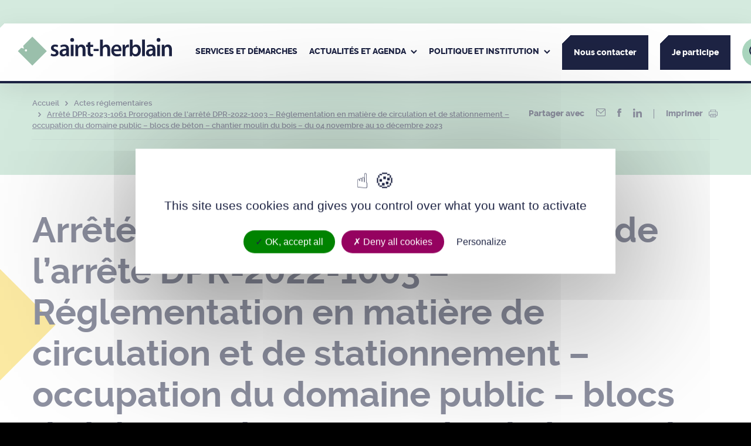

--- FILE ---
content_type: text/html; charset=UTF-8
request_url: https://www.saint-herblain.fr/actes-reglementaires/arrete-dpr-2023-1061-prorogation-de-larrete-dpr-2022-1003-reglementation-en-matiere-de-circulation-et-de-stationnement-occupation-du-domaine-public-blocs-de-beton-chantier-mo-2/
body_size: 117905
content:
<!DOCTYPE html>
<html dir="ltr" lang="fr-FR">

	<head>
	<meta charset="UTF-8" />
  <link rel="author" href="https://www.saint-herblain.fr/app/themes/theme_wap/humans.txt" />
  <link rel="pingback" href="https://www.saint-herblain.fr/wp/xmlrpc.php" />
  <link rel="profile" href="http://gmpg.org/xfn/11">
	<meta name="viewport" content="width=device-width, initial-scale=1.0">
	<meta name="msapplication-TileColor" content="#ffffff">
	<meta name="theme-color" content="#ffffff">
  	<link rel="icon" type="image/svg+xml" href="https://www.saint-herblain.fr/app/themes/theme_wap/favicon/favicon.svg">
	<link rel="icon" type="image/png" href="https://www.saint-herblain.fr/app/themes/theme_wap/favicon/favicon.png">
  <meta name='robots' content='index, follow, max-image-preview:large, max-snippet:-1, max-video-preview:-1' />
	<style>img:is([sizes="auto" i], [sizes^="auto," i]) { contain-intrinsic-size: 3000px 1500px }</style>
	
	<!-- This site is optimized with the Yoast SEO plugin v26.2 - https://yoast.com/wordpress/plugins/seo/ -->
	<title>Arrêté DPR-2023-1061 Prorogation de l’arrêté DPR-2022-1003 - Réglementation en matière de circulation et de stationnement - occupation du domaine public – blocs de béton - chantier moulin du bois – du 04 novembre au 10 décembre 2023 - Ville de Saint-Herblain</title>
	<link rel="canonical" href="https://www.saint-herblain.fr/actes-reglementaires/arrete-dpr-2023-1061-prorogation-de-larrete-dpr-2022-1003-reglementation-en-matiere-de-circulation-et-de-stationnement-occupation-du-domaine-public-blocs-de-beton-chantier-mo-2/" />
	<meta property="og:locale" content="fr_FR" />
	<meta property="og:type" content="article" />
	<meta property="og:title" content="Arrêté DPR-2023-1061 Prorogation de l’arrêté DPR-2022-1003 - Réglementation en matière de circulation et de stationnement - occupation du domaine public – blocs de béton - chantier moulin du bois – du 04 novembre au 10 décembre 2023 - Ville de Saint-Herblain" />
	<meta property="og:url" content="https://www.saint-herblain.fr/actes-reglementaires/arrete-dpr-2023-1061-prorogation-de-larrete-dpr-2022-1003-reglementation-en-matiere-de-circulation-et-de-stationnement-occupation-du-domaine-public-blocs-de-beton-chantier-mo-2/" />
	<meta property="og:site_name" content="Ville de Saint-Herblain" />
	<meta property="og:image" content="https://www.saint-herblain.fr/app/uploads/2024/04/stherblain_logo-rs.png" />
	<meta property="og:image:width" content="501" />
	<meta property="og:image:height" content="501" />
	<meta property="og:image:type" content="image/png" />
	<meta name="twitter:card" content="summary_large_image" />
	<script type="application/ld+json" class="yoast-schema-graph">{"@context":"https://schema.org","@graph":[{"@type":"WebPage","@id":"https://www.saint-herblain.fr/actes-reglementaires/arrete-dpr-2023-1061-prorogation-de-larrete-dpr-2022-1003-reglementation-en-matiere-de-circulation-et-de-stationnement-occupation-du-domaine-public-blocs-de-beton-chantier-mo-2/","url":"https://www.saint-herblain.fr/actes-reglementaires/arrete-dpr-2023-1061-prorogation-de-larrete-dpr-2022-1003-reglementation-en-matiere-de-circulation-et-de-stationnement-occupation-du-domaine-public-blocs-de-beton-chantier-mo-2/","name":"Arrêté DPR-2023-1061 Prorogation de l’arrêté DPR-2022-1003 - Réglementation en matière de circulation et de stationnement - occupation du domaine public – blocs de béton - chantier moulin du bois – du 04 novembre au 10 décembre 2023 - Ville de Saint-Herblain","isPartOf":{"@id":"https://www.saint-herblain.fr/#website"},"datePublished":"2023-10-26T15:10:12+00:00","breadcrumb":{"@id":"https://www.saint-herblain.fr/actes-reglementaires/arrete-dpr-2023-1061-prorogation-de-larrete-dpr-2022-1003-reglementation-en-matiere-de-circulation-et-de-stationnement-occupation-du-domaine-public-blocs-de-beton-chantier-mo-2/#breadcrumb"},"inLanguage":"fr-FR","potentialAction":[{"@type":"ReadAction","target":["https://www.saint-herblain.fr/actes-reglementaires/arrete-dpr-2023-1061-prorogation-de-larrete-dpr-2022-1003-reglementation-en-matiere-de-circulation-et-de-stationnement-occupation-du-domaine-public-blocs-de-beton-chantier-mo-2/"]}]},{"@type":"BreadcrumbList","@id":"https://www.saint-herblain.fr/actes-reglementaires/arrete-dpr-2023-1061-prorogation-de-larrete-dpr-2022-1003-reglementation-en-matiere-de-circulation-et-de-stationnement-occupation-du-domaine-public-blocs-de-beton-chantier-mo-2/#breadcrumb","itemListElement":[{"@type":"ListItem","position":1,"name":"Accueil","item":"https://www.saint-herblain.fr/"},{"@type":"ListItem","position":2,"name":"Actes réglementaires","item":"https://www.saint-herblain.fr/actes-reglementaires/"},{"@type":"ListItem","position":3,"name":"Arrêté DPR-2023-1061 Prorogation de l’arrêté DPR-2022-1003 &#8211; Réglementation en matière de circulation et de stationnement &#8211; occupation du domaine public – blocs de béton &#8211; chantier moulin du bois – du 04 novembre au 10 décembre 2023"}]},{"@type":"WebSite","@id":"https://www.saint-herblain.fr/#website","url":"https://www.saint-herblain.fr/","name":"Ville de Saint-Herblain","description":"Saint-Herblain, la ville qui nous relie","publisher":{"@id":"https://www.saint-herblain.fr/#organization"},"potentialAction":[{"@type":"SearchAction","target":{"@type":"EntryPoint","urlTemplate":"https://www.saint-herblain.fr/?s={search_term_string}"},"query-input":{"@type":"PropertyValueSpecification","valueRequired":true,"valueName":"search_term_string"}}],"inLanguage":"fr-FR"},{"@type":"Organization","@id":"https://www.saint-herblain.fr/#organization","name":"Ville de Saint-Herblain","url":"https://www.saint-herblain.fr/","logo":{"@type":"ImageObject","inLanguage":"fr-FR","@id":"https://www.saint-herblain.fr/#/schema/logo/image/","url":"https://www.saint-herblain.fr/app/uploads/2024/04/stherblain_logo-rs.png","contentUrl":"https://www.saint-herblain.fr/app/uploads/2024/04/stherblain_logo-rs.png","width":501,"height":501,"caption":"Ville de Saint-Herblain"},"image":{"@id":"https://www.saint-herblain.fr/#/schema/logo/image/"}}]}</script>
	<!-- / Yoast SEO plugin. -->


<link rel='dns-prefetch' href='//unpkg.com' />
<script type="text/javascript">
/* <![CDATA[ */
window._wpemojiSettings = {"baseUrl":"https:\/\/s.w.org\/images\/core\/emoji\/16.0.1\/72x72\/","ext":".png","svgUrl":"https:\/\/s.w.org\/images\/core\/emoji\/16.0.1\/svg\/","svgExt":".svg","source":{"concatemoji":"https:\/\/www.saint-herblain.fr\/wp\/wp-includes\/js\/wp-emoji-release.min.js?ver=6.8.3"}};
/*! This file is auto-generated */
!function(s,n){var o,i,e;function c(e){try{var t={supportTests:e,timestamp:(new Date).valueOf()};sessionStorage.setItem(o,JSON.stringify(t))}catch(e){}}function p(e,t,n){e.clearRect(0,0,e.canvas.width,e.canvas.height),e.fillText(t,0,0);var t=new Uint32Array(e.getImageData(0,0,e.canvas.width,e.canvas.height).data),a=(e.clearRect(0,0,e.canvas.width,e.canvas.height),e.fillText(n,0,0),new Uint32Array(e.getImageData(0,0,e.canvas.width,e.canvas.height).data));return t.every(function(e,t){return e===a[t]})}function u(e,t){e.clearRect(0,0,e.canvas.width,e.canvas.height),e.fillText(t,0,0);for(var n=e.getImageData(16,16,1,1),a=0;a<n.data.length;a++)if(0!==n.data[a])return!1;return!0}function f(e,t,n,a){switch(t){case"flag":return n(e,"\ud83c\udff3\ufe0f\u200d\u26a7\ufe0f","\ud83c\udff3\ufe0f\u200b\u26a7\ufe0f")?!1:!n(e,"\ud83c\udde8\ud83c\uddf6","\ud83c\udde8\u200b\ud83c\uddf6")&&!n(e,"\ud83c\udff4\udb40\udc67\udb40\udc62\udb40\udc65\udb40\udc6e\udb40\udc67\udb40\udc7f","\ud83c\udff4\u200b\udb40\udc67\u200b\udb40\udc62\u200b\udb40\udc65\u200b\udb40\udc6e\u200b\udb40\udc67\u200b\udb40\udc7f");case"emoji":return!a(e,"\ud83e\udedf")}return!1}function g(e,t,n,a){var r="undefined"!=typeof WorkerGlobalScope&&self instanceof WorkerGlobalScope?new OffscreenCanvas(300,150):s.createElement("canvas"),o=r.getContext("2d",{willReadFrequently:!0}),i=(o.textBaseline="top",o.font="600 32px Arial",{});return e.forEach(function(e){i[e]=t(o,e,n,a)}),i}function t(e){var t=s.createElement("script");t.src=e,t.defer=!0,s.head.appendChild(t)}"undefined"!=typeof Promise&&(o="wpEmojiSettingsSupports",i=["flag","emoji"],n.supports={everything:!0,everythingExceptFlag:!0},e=new Promise(function(e){s.addEventListener("DOMContentLoaded",e,{once:!0})}),new Promise(function(t){var n=function(){try{var e=JSON.parse(sessionStorage.getItem(o));if("object"==typeof e&&"number"==typeof e.timestamp&&(new Date).valueOf()<e.timestamp+604800&&"object"==typeof e.supportTests)return e.supportTests}catch(e){}return null}();if(!n){if("undefined"!=typeof Worker&&"undefined"!=typeof OffscreenCanvas&&"undefined"!=typeof URL&&URL.createObjectURL&&"undefined"!=typeof Blob)try{var e="postMessage("+g.toString()+"("+[JSON.stringify(i),f.toString(),p.toString(),u.toString()].join(",")+"));",a=new Blob([e],{type:"text/javascript"}),r=new Worker(URL.createObjectURL(a),{name:"wpTestEmojiSupports"});return void(r.onmessage=function(e){c(n=e.data),r.terminate(),t(n)})}catch(e){}c(n=g(i,f,p,u))}t(n)}).then(function(e){for(var t in e)n.supports[t]=e[t],n.supports.everything=n.supports.everything&&n.supports[t],"flag"!==t&&(n.supports.everythingExceptFlag=n.supports.everythingExceptFlag&&n.supports[t]);n.supports.everythingExceptFlag=n.supports.everythingExceptFlag&&!n.supports.flag,n.DOMReady=!1,n.readyCallback=function(){n.DOMReady=!0}}).then(function(){return e}).then(function(){var e;n.supports.everything||(n.readyCallback(),(e=n.source||{}).concatemoji?t(e.concatemoji):e.wpemoji&&e.twemoji&&(t(e.twemoji),t(e.wpemoji)))}))}((window,document),window._wpemojiSettings);
/* ]]> */
</script>
<link rel='stylesheet' id='comarquage-css' href='https://www.saint-herblain.fr/app/plugins/co-marquage-service-public/assets/css/comarquage.css?ver=0.5.77' type='text/css' media='all' />
<style id='wp-emoji-styles-inline-css' type='text/css'>

	img.wp-smiley, img.emoji {
		display: inline !important;
		border: none !important;
		box-shadow: none !important;
		height: 1em !important;
		width: 1em !important;
		margin: 0 0.07em !important;
		vertical-align: -0.1em !important;
		background: none !important;
		padding: 0 !important;
	}
</style>
<link rel='stylesheet' id='wp-block-library-css' href='https://www.saint-herblain.fr/wp/wp-includes/css/dist/block-library/style.min.css?ver=6.8.3' type='text/css' media='all' />
<style id='classic-theme-styles-inline-css' type='text/css'>
/*! This file is auto-generated */
.wp-block-button__link{color:#fff;background-color:#32373c;border-radius:9999px;box-shadow:none;text-decoration:none;padding:calc(.667em + 2px) calc(1.333em + 2px);font-size:1.125em}.wp-block-file__button{background:#32373c;color:#fff;text-decoration:none}
</style>
<style id='safe-svg-svg-icon-style-inline-css' type='text/css'>
.safe-svg-cover{text-align:center}.safe-svg-cover .safe-svg-inside{display:inline-block;max-width:100%}.safe-svg-cover svg{fill:currentColor;height:100%;max-height:100%;max-width:100%;width:100%}

</style>
<style id='global-styles-inline-css' type='text/css'>
:root{--wp--preset--aspect-ratio--square: 1;--wp--preset--aspect-ratio--4-3: 4/3;--wp--preset--aspect-ratio--3-4: 3/4;--wp--preset--aspect-ratio--3-2: 3/2;--wp--preset--aspect-ratio--2-3: 2/3;--wp--preset--aspect-ratio--16-9: 16/9;--wp--preset--aspect-ratio--9-16: 9/16;--wp--preset--color--black: #000000;--wp--preset--color--cyan-bluish-gray: #abb8c3;--wp--preset--color--white: #ffffff;--wp--preset--color--pale-pink: #f78da7;--wp--preset--color--vivid-red: #cf2e2e;--wp--preset--color--luminous-vivid-orange: #ff6900;--wp--preset--color--luminous-vivid-amber: #fcb900;--wp--preset--color--light-green-cyan: #7bdcb5;--wp--preset--color--vivid-green-cyan: #00d084;--wp--preset--color--pale-cyan-blue: #8ed1fc;--wp--preset--color--vivid-cyan-blue: #0693e3;--wp--preset--color--vivid-purple: #9b51e0;--wp--preset--gradient--vivid-cyan-blue-to-vivid-purple: linear-gradient(135deg,rgba(6,147,227,1) 0%,rgb(155,81,224) 100%);--wp--preset--gradient--light-green-cyan-to-vivid-green-cyan: linear-gradient(135deg,rgb(122,220,180) 0%,rgb(0,208,130) 100%);--wp--preset--gradient--luminous-vivid-amber-to-luminous-vivid-orange: linear-gradient(135deg,rgba(252,185,0,1) 0%,rgba(255,105,0,1) 100%);--wp--preset--gradient--luminous-vivid-orange-to-vivid-red: linear-gradient(135deg,rgba(255,105,0,1) 0%,rgb(207,46,46) 100%);--wp--preset--gradient--very-light-gray-to-cyan-bluish-gray: linear-gradient(135deg,rgb(238,238,238) 0%,rgb(169,184,195) 100%);--wp--preset--gradient--cool-to-warm-spectrum: linear-gradient(135deg,rgb(74,234,220) 0%,rgb(151,120,209) 20%,rgb(207,42,186) 40%,rgb(238,44,130) 60%,rgb(251,105,98) 80%,rgb(254,248,76) 100%);--wp--preset--gradient--blush-light-purple: linear-gradient(135deg,rgb(255,206,236) 0%,rgb(152,150,240) 100%);--wp--preset--gradient--blush-bordeaux: linear-gradient(135deg,rgb(254,205,165) 0%,rgb(254,45,45) 50%,rgb(107,0,62) 100%);--wp--preset--gradient--luminous-dusk: linear-gradient(135deg,rgb(255,203,112) 0%,rgb(199,81,192) 50%,rgb(65,88,208) 100%);--wp--preset--gradient--pale-ocean: linear-gradient(135deg,rgb(255,245,203) 0%,rgb(182,227,212) 50%,rgb(51,167,181) 100%);--wp--preset--gradient--electric-grass: linear-gradient(135deg,rgb(202,248,128) 0%,rgb(113,206,126) 100%);--wp--preset--gradient--midnight: linear-gradient(135deg,rgb(2,3,129) 0%,rgb(40,116,252) 100%);--wp--preset--font-size--small: 13px;--wp--preset--font-size--medium: 20px;--wp--preset--font-size--large: 36px;--wp--preset--font-size--x-large: 42px;--wp--preset--spacing--20: 0.44rem;--wp--preset--spacing--30: 0.67rem;--wp--preset--spacing--40: 1rem;--wp--preset--spacing--50: 1.5rem;--wp--preset--spacing--60: 2.25rem;--wp--preset--spacing--70: 3.38rem;--wp--preset--spacing--80: 5.06rem;--wp--preset--shadow--natural: 6px 6px 9px rgba(0, 0, 0, 0.2);--wp--preset--shadow--deep: 12px 12px 50px rgba(0, 0, 0, 0.4);--wp--preset--shadow--sharp: 6px 6px 0px rgba(0, 0, 0, 0.2);--wp--preset--shadow--outlined: 6px 6px 0px -3px rgba(255, 255, 255, 1), 6px 6px rgba(0, 0, 0, 1);--wp--preset--shadow--crisp: 6px 6px 0px rgba(0, 0, 0, 1);}:where(.is-layout-flex){gap: 0.5em;}:where(.is-layout-grid){gap: 0.5em;}body .is-layout-flex{display: flex;}.is-layout-flex{flex-wrap: wrap;align-items: center;}.is-layout-flex > :is(*, div){margin: 0;}body .is-layout-grid{display: grid;}.is-layout-grid > :is(*, div){margin: 0;}:where(.wp-block-columns.is-layout-flex){gap: 2em;}:where(.wp-block-columns.is-layout-grid){gap: 2em;}:where(.wp-block-post-template.is-layout-flex){gap: 1.25em;}:where(.wp-block-post-template.is-layout-grid){gap: 1.25em;}.has-black-color{color: var(--wp--preset--color--black) !important;}.has-cyan-bluish-gray-color{color: var(--wp--preset--color--cyan-bluish-gray) !important;}.has-white-color{color: var(--wp--preset--color--white) !important;}.has-pale-pink-color{color: var(--wp--preset--color--pale-pink) !important;}.has-vivid-red-color{color: var(--wp--preset--color--vivid-red) !important;}.has-luminous-vivid-orange-color{color: var(--wp--preset--color--luminous-vivid-orange) !important;}.has-luminous-vivid-amber-color{color: var(--wp--preset--color--luminous-vivid-amber) !important;}.has-light-green-cyan-color{color: var(--wp--preset--color--light-green-cyan) !important;}.has-vivid-green-cyan-color{color: var(--wp--preset--color--vivid-green-cyan) !important;}.has-pale-cyan-blue-color{color: var(--wp--preset--color--pale-cyan-blue) !important;}.has-vivid-cyan-blue-color{color: var(--wp--preset--color--vivid-cyan-blue) !important;}.has-vivid-purple-color{color: var(--wp--preset--color--vivid-purple) !important;}.has-black-background-color{background-color: var(--wp--preset--color--black) !important;}.has-cyan-bluish-gray-background-color{background-color: var(--wp--preset--color--cyan-bluish-gray) !important;}.has-white-background-color{background-color: var(--wp--preset--color--white) !important;}.has-pale-pink-background-color{background-color: var(--wp--preset--color--pale-pink) !important;}.has-vivid-red-background-color{background-color: var(--wp--preset--color--vivid-red) !important;}.has-luminous-vivid-orange-background-color{background-color: var(--wp--preset--color--luminous-vivid-orange) !important;}.has-luminous-vivid-amber-background-color{background-color: var(--wp--preset--color--luminous-vivid-amber) !important;}.has-light-green-cyan-background-color{background-color: var(--wp--preset--color--light-green-cyan) !important;}.has-vivid-green-cyan-background-color{background-color: var(--wp--preset--color--vivid-green-cyan) !important;}.has-pale-cyan-blue-background-color{background-color: var(--wp--preset--color--pale-cyan-blue) !important;}.has-vivid-cyan-blue-background-color{background-color: var(--wp--preset--color--vivid-cyan-blue) !important;}.has-vivid-purple-background-color{background-color: var(--wp--preset--color--vivid-purple) !important;}.has-black-border-color{border-color: var(--wp--preset--color--black) !important;}.has-cyan-bluish-gray-border-color{border-color: var(--wp--preset--color--cyan-bluish-gray) !important;}.has-white-border-color{border-color: var(--wp--preset--color--white) !important;}.has-pale-pink-border-color{border-color: var(--wp--preset--color--pale-pink) !important;}.has-vivid-red-border-color{border-color: var(--wp--preset--color--vivid-red) !important;}.has-luminous-vivid-orange-border-color{border-color: var(--wp--preset--color--luminous-vivid-orange) !important;}.has-luminous-vivid-amber-border-color{border-color: var(--wp--preset--color--luminous-vivid-amber) !important;}.has-light-green-cyan-border-color{border-color: var(--wp--preset--color--light-green-cyan) !important;}.has-vivid-green-cyan-border-color{border-color: var(--wp--preset--color--vivid-green-cyan) !important;}.has-pale-cyan-blue-border-color{border-color: var(--wp--preset--color--pale-cyan-blue) !important;}.has-vivid-cyan-blue-border-color{border-color: var(--wp--preset--color--vivid-cyan-blue) !important;}.has-vivid-purple-border-color{border-color: var(--wp--preset--color--vivid-purple) !important;}.has-vivid-cyan-blue-to-vivid-purple-gradient-background{background: var(--wp--preset--gradient--vivid-cyan-blue-to-vivid-purple) !important;}.has-light-green-cyan-to-vivid-green-cyan-gradient-background{background: var(--wp--preset--gradient--light-green-cyan-to-vivid-green-cyan) !important;}.has-luminous-vivid-amber-to-luminous-vivid-orange-gradient-background{background: var(--wp--preset--gradient--luminous-vivid-amber-to-luminous-vivid-orange) !important;}.has-luminous-vivid-orange-to-vivid-red-gradient-background{background: var(--wp--preset--gradient--luminous-vivid-orange-to-vivid-red) !important;}.has-very-light-gray-to-cyan-bluish-gray-gradient-background{background: var(--wp--preset--gradient--very-light-gray-to-cyan-bluish-gray) !important;}.has-cool-to-warm-spectrum-gradient-background{background: var(--wp--preset--gradient--cool-to-warm-spectrum) !important;}.has-blush-light-purple-gradient-background{background: var(--wp--preset--gradient--blush-light-purple) !important;}.has-blush-bordeaux-gradient-background{background: var(--wp--preset--gradient--blush-bordeaux) !important;}.has-luminous-dusk-gradient-background{background: var(--wp--preset--gradient--luminous-dusk) !important;}.has-pale-ocean-gradient-background{background: var(--wp--preset--gradient--pale-ocean) !important;}.has-electric-grass-gradient-background{background: var(--wp--preset--gradient--electric-grass) !important;}.has-midnight-gradient-background{background: var(--wp--preset--gradient--midnight) !important;}.has-small-font-size{font-size: var(--wp--preset--font-size--small) !important;}.has-medium-font-size{font-size: var(--wp--preset--font-size--medium) !important;}.has-large-font-size{font-size: var(--wp--preset--font-size--large) !important;}.has-x-large-font-size{font-size: var(--wp--preset--font-size--x-large) !important;}
:where(.wp-block-post-template.is-layout-flex){gap: 1.25em;}:where(.wp-block-post-template.is-layout-grid){gap: 1.25em;}
:where(.wp-block-columns.is-layout-flex){gap: 2em;}:where(.wp-block-columns.is-layout-grid){gap: 2em;}
:root :where(.wp-block-pullquote){font-size: 1.5em;line-height: 1.6;}
</style>
<link rel='stylesheet' id='select2css-css' href='https://www.saint-herblain.fr/app/themes/theme_wap/librairies/select2/select2.min.css?ver=3.1.3' type='text/css' media='all' />
<link rel='stylesheet' id='slickcss-css' href='https://www.saint-herblain.fr/app/themes/theme_wap/librairies/slick/slick.css?ver=3.1.3' type='text/css' media='all' />
<link rel='stylesheet' id='datepickercss-css' href='https://www.saint-herblain.fr/app/themes/theme_wap/librairies/datepicker/flatpickr.css?ver=3.1.3' type='text/css' media='all' />
<link rel='stylesheet' id='leaflet_ext_css-css' href='https://www.saint-herblain.fr/app/themes/theme_wap/librairies/leaflet/leaflet.css?ver=1' type='text/css' media='all' />
<link rel='stylesheet' id='maincss-css' href='https://www.saint-herblain.fr/app/themes/theme_wap/dist/css/main.css?ver=3.1.3' type='text/css' media='all' />
<link rel='stylesheet' id='printcss-css' href='https://www.saint-herblain.fr/app/themes/theme_wap/dist/css/print.css?ver=3.1.3' type='text/css' media='print' />
<link rel='stylesheet' id='fancyboxcss-css' href='https://www.saint-herblain.fr/app/themes/theme_wap/librairies/fancybox/jquery.fancybox.min.css?ver=3.1.3' type='text/css' media='all' />
<link rel='stylesheet' id='aos_ext_css-css' href='https://unpkg.com/aos@2.3.1/dist/aos.css?ver=3.1.3' type='text/css' media='all' />
<link rel='stylesheet' id='searchwp-forms-css' href='https://www.saint-herblain.fr/app/plugins/searchwp/assets/css/frontend/search-forms.min.css?ver=4.5.3' type='text/css' media='all' />
<script type="text/javascript" src="https://www.saint-herblain.fr/wp/wp-includes/js/jquery/jquery.min.js?ver=3.7.1" id="jquery-core-js"></script>
<script type="text/javascript" src="https://www.saint-herblain.fr/wp/wp-includes/js/jquery/jquery-migrate.min.js?ver=3.4.1" id="jquery-migrate-js"></script>

<link rel='shortlink' href='https://www.saint-herblain.fr/?p=19016' />
<link rel="alternate" title="oEmbed (JSON)" type="application/json+oembed" href="https://www.saint-herblain.fr/wp-json/oembed/1.0/embed?url=https%3A%2F%2Fwww.saint-herblain.fr%2Factes-reglementaires%2Farrete-dpr-2023-1061-prorogation-de-larrete-dpr-2022-1003-reglementation-en-matiere-de-circulation-et-de-stationnement-occupation-du-domaine-public-blocs-de-beton-chantier-mo-2%2F" />
<link rel="alternate" title="oEmbed (XML)" type="text/xml+oembed" href="https://www.saint-herblain.fr/wp-json/oembed/1.0/embed?url=https%3A%2F%2Fwww.saint-herblain.fr%2Factes-reglementaires%2Farrete-dpr-2023-1061-prorogation-de-larrete-dpr-2022-1003-reglementation-en-matiere-de-circulation-et-de-stationnement-occupation-du-domaine-public-blocs-de-beton-chantier-mo-2%2F&#038;format=xml" />
<style type="text/css">.broken_link, a.broken_link {
	text-decoration: line-through;
}</style><link rel="icon" href="https://www.saint-herblain.fr/app/uploads/2022/05/favicon.png" sizes="32x32" />
<link rel="icon" href="https://www.saint-herblain.fr/app/uploads/2022/05/favicon.png" sizes="192x192" />
<link rel="apple-touch-icon" href="https://www.saint-herblain.fr/app/uploads/2022/05/favicon.png" />
<meta name="msapplication-TileImage" content="https://www.saint-herblain.fr/app/uploads/2022/05/favicon.png" />


</head>

<body class="wp-singular deliberation-template-default single single-deliberation postid-19016 wp-theme-theme_wap ">

			<ul class="shortcuts">
    <li><a href="#main-nav">Navigation principale</a></li>
    <li><a href="#main-content">Contenu principal</a></li>
    <li><a href="#main-footer">Pied de page</a></li>
</ul>
				<header class="main-header" role="banner">
	<div class="header-wrap">

		<div class="main-logo">
			<a href="https://www.saint-herblain.fr"><span class="sr-only">Ville de Saint-Herblain</span><svg xmlns="http://www.w3.org/2000/svg" width="349.738" height="66.44" viewBox="0 0 349.738 66.44" aria-hidden="true">
	<g transform="translate(0.707 0.707)">
		<g class="text">
			<g class="saint">
				<path d="M155.656,57.172a14,14,0,0,0,6.474,1.851c2.8,0,4.038-1.164,4.038-2.853,0-1.745-1.034-2.644-4.143-3.754-4.919-1.744-6.991-4.492-6.938-7.5,0-4.547,3.677-8.087,9.527-8.087a14.588,14.588,0,0,1,6.682,1.532l-1.242,4.6a11.163,11.163,0,0,0-5.335-1.479c-2.279,0-3.522,1.107-3.522,2.7,0,1.637,1.192,2.429,4.4,3.592,4.556,1.694,6.681,4.069,6.732,7.873,0,4.652-3.573,8.087-10.252,8.087a15.971,15.971,0,0,1-7.666-1.851Z" transform="translate(-80.194 -19.126)" fill="#1d2343"/>
				<path d="M211.327,50.567c-4.506-.106-8.8.9-8.8,4.809a3.377,3.377,0,0,0,3.626,3.7,5.169,5.169,0,0,0,4.969-3.541,4.727,4.727,0,0,0,.208-1.427Zm6.213,6.394a42.254,42.254,0,0,0,.361,6.183h-5.748l-.412-2.853h-.156a9.29,9.29,0,0,1-7.457,3.435,7.561,7.561,0,0,1-7.924-7.663c0-6.5,5.645-9.778,14.967-9.726v-.422c0-1.69-.673-4.493-5.126-4.493a13.176,13.176,0,0,0-6.784,1.9L198.018,39.1a17.88,17.88,0,0,1,9.114-2.272c8.077,0,10.409,5.23,10.409,10.831Z" transform="translate(-101.899 -19.126)" fill="#1d2343"/>
				<rect width="6.421" height="25.737" transform="translate(119.748 18.281)" fill="#1d2343"/>
				<path d="M270.794,45.071c0-2.962-.051-5.445-.207-7.664h5.593l.31,3.86h.156a9.056,9.056,0,0,1,8.025-4.44c4.4,0,8.959,2.907,8.959,11.044V63.144h-6.368V48.61c0-3.7-1.347-6.5-4.817-6.5a5.366,5.366,0,0,0-4.972,3.807,6.752,6.752,0,0,0-.259,2.115V63.144h-6.421Z" transform="translate(-140.528 -19.126)" fill="#1d2343"/>
				<path d="M331.272,24.289V30.9h6.059v4.862h-6.059V47.121c0,3.118.829,4.754,3.263,4.754a7.686,7.686,0,0,0,2.485-.316l.1,4.969a13.494,13.494,0,0,1-4.608.686,7.32,7.32,0,0,1-5.489-2.166c-1.346-1.479-1.966-3.805-1.966-7.188v-12.1h-3.627V30.9h3.627V26.14Z" transform="translate(-166.936 -12.615)" fill="#1d2343"/>
				<rect width="11.447" height="4.825" transform="translate(171.626 27.688)" fill="#1d2343"/>
				<path d="M255.47,10.475a4.317,4.317,0,1,1-4.317-4.317,4.317,4.317,0,0,1,4.317,4.317" transform="translate(-128.194 -3.198)" fill="#1d2343"/>
			</g>
			<g class="herblain">
				<path d="M387.364,13.515h6.421V28.841h.1A9.077,9.077,0,0,1,401.4,24.72c4.3,0,8.8,2.907,8.8,11.152V51.037h-6.369V36.61c0-3.753-1.347-6.552-4.869-6.552a5.207,5.207,0,0,0-4.919,3.644,5.584,5.584,0,0,0-.259,1.956V51.037h-6.421Z" transform="translate(-201.178 -7.019)" fill="#1d2343"/>
				<path d="M457.455,47.554c.049-2.378-.986-6.287-5.233-6.287-3.935,0-5.591,3.646-5.85,6.287ZM446.373,52.1c.156,4.653,3.728,6.661,7.767,6.661A18.619,18.619,0,0,0,461.13,57.6l.932,4.491a23.233,23.233,0,0,1-8.8,1.638c-8.181,0-13-5.179-13-13.054,0-7.134,4.244-13.844,12.324-13.844,8.234,0,10.875,6.869,10.875,12.522a16.234,16.234,0,0,1-.207,2.749Z" transform="translate(-228.649 -19.126)" fill="#1d2343"/>
				<path d="M493.579,45.7c0-3.488-.052-5.971-.208-8.3h5.54l.207,4.915h.21c1.241-3.646,4.194-5.5,6.885-5.5a6.471,6.471,0,0,1,1.5.159v6.128a8.787,8.787,0,0,0-1.863-.21,5.654,5.654,0,0,0-5.7,4.915,11.5,11.5,0,0,0-.2,2.008V63.143h-6.369Z" transform="translate(-256.231 -19.126)" fill="#1d2343"/>
				<path d="M533.872,40.414a7.237,7.237,0,0,0,.155,1.533,5.9,5.9,0,0,0,5.644,4.546c3.987,0,6.419-3.278,6.419-8.457,0-4.545-2.121-8.244-6.368-8.244a6,6,0,0,0-5.644,4.756,7.981,7.981,0,0,0-.206,1.691Zm-6.37-26.9h6.37V28.841h.1a9.065,9.065,0,0,1,8.077-4.121c6.164,0,10.563,5.23,10.512,13.054,0,9.248-5.748,13.844-11.445,13.844a8.632,8.632,0,0,1-7.974-4.438h-.1l-.312,3.856h-5.436c.1-1.744.208-4.6.208-7.24Z" transform="translate(-273.851 -7.019)" fill="#1d2343"/>
				<rect width="6.421" height="37.522" transform="translate(281.429 6.496)" fill="#1d2343"/>
				<path d="M619.129,50.567c-4.5-.106-8.8.9-8.8,4.809a3.376,3.376,0,0,0,3.624,3.7,5.171,5.171,0,0,0,4.972-3.541,4.754,4.754,0,0,0,.207-1.427Zm6.213,6.394a42.168,42.168,0,0,0,.363,6.183h-5.749l-.413-2.853h-.154a9.3,9.3,0,0,1-7.458,3.435,7.56,7.56,0,0,1-7.922-7.663c0-6.5,5.643-9.778,14.964-9.726v-.422c0-1.69-.67-4.493-5.124-4.493a13.174,13.174,0,0,0-6.785,1.9L605.819,39.1a17.889,17.889,0,0,1,9.115-2.272c8.076,0,10.408,5.23,10.408,10.831Z" transform="translate(-313.69 -19.126)" fill="#1d2343"/>
				<rect width="6.42" height="25.737" transform="translate(315.535 18.281)" fill="#1d2343"/>
				<path d="M678.432,45.071c0-2.962-.053-5.445-.209-7.664h5.594l.309,3.86h.156a9.061,9.061,0,0,1,8.028-4.44c4.4,0,8.956,2.907,8.956,11.044V63.144H694.9V48.61c0-3.7-1.348-6.5-4.815-6.5a5.366,5.366,0,0,0-4.973,3.807,6.8,6.8,0,0,0-.258,2.115V63.144h-6.421Z" transform="translate(-352.234 -19.126)" fill="#1d2343"/>
				<path d="M662.8,10.475a4.317,4.317,0,1,1-4.318-4.317,4.318,4.318,0,0,1,4.318,4.317" transform="translate(-339.742 -3.198)" fill="#1d2343"/>
			</g>
		</g>
		<path d="M32.688,65.376h0L0,32.687l7.459-7.458,6.265,1.8L11.93,20.758,32.688,0,65.377,32.687,32.688,65.376ZM18.2,28.45a2.5,2.5,0,1,0,2.5,2.5A2.5,2.5,0,0,0,18.2,28.45Z" fill="#9bc0ac" stroke="rgba(0,0,0,0)" stroke-miterlimit="10" stroke-width="1"/>
	</g>
</svg>
<svg xmlns="http://www.w3.org/2000/svg" viewBox="0 0 69.92 70">
      <polygon fill="#9bc4ad" points="34.96 0 12.76 22.23 14.68 28.94 7.98 27.01 0 35 34.96 70 69.92 35 34.96 0"/>
      <polygon fill="#fff" points="32.68 42.35 34.97 46.6 37.25 42.35 32.68 42.35"/>
      <path fill="#1d1d1d" d="M6.21,37a2.9,2.9,0,0,0,1.36.39c.59,0,.85-.24.85-.6s-.22-.56-.87-.79c-1-.37-1.48-1-1.46-1.59a1.79,1.79,0,0,1,2-1.71A3,3,0,0,1,9.5,33l-.26,1a2.27,2.27,0,0,0-1.12-.31c-.48,0-.75.23-.75.57s.26.51.93.75c1,.36,1.41.86,1.42,1.67,0,1-.75,1.7-2.16,1.7A3.34,3.34,0,0,1,5.94,38Z"/>
      <path fill="#1d1d1d" d="M13.37,35.57c-.95,0-1.86.19-1.86,1a.71.71,0,0,0,.77.78,1,1,0,0,0,1.09-1Zm1.31,1.35a8.06,8.06,0,0,0,.08,1.3H13.55l-.09-.6h0a2,2,0,0,1-1.58.72,1.59,1.59,0,0,1-1.67-1.61c0-1.38,1.19-2.07,3.16-2.06v-.09c0-.35-.14-.95-1.08-.95a2.7,2.7,0,0,0-1.43.41l-.27-.9a3.85,3.85,0,0,1,1.93-.48A2,2,0,0,1,14.68,35Z"/>
      <rect fill="#1d1d1d" x="15.55" y="32.79" width="1.35" height="5.44"/>
      <path fill="#1d1d1d" d="M17.77,34.4c0-.62,0-1.14-.05-1.61H18.9l.07.81h0a1.92,1.92,0,0,1,1.69-.94c.93,0,1.89.62,1.89,2.34v3.22H21.24V35.15c0-.78-.28-1.37-1-1.37a1.12,1.12,0,0,0-1,.8,1.29,1.29,0,0,0-.06.45v3.19H17.77Z"/>
      <path fill="#1d1d1d" d="M25,31.39v1.4h1.28v1H25v2.4c0,.66.18,1,.69,1a1.84,1.84,0,0,0,.53-.07l0,1.05a2.84,2.84,0,0,1-1,.14,1.53,1.53,0,0,1-1.16-.45,2.19,2.19,0,0,1-.42-1.52V33.81h-.76v-1h.76v-1Z"/>
      <rect fill="#1d1d1d" x="26.49" y="34.77" width="2.41" height="1.02"/>
      <path fill="#1d1d1d" d="M29.56,30.3h1.36v3.23h0a1.74,1.74,0,0,1,.67-.62,1.72,1.72,0,0,1,.91-.25c.91,0,1.86.62,1.86,2.36v3.2H33v-3c0-.79-.29-1.38-1-1.38a1.11,1.11,0,0,0-1,.77,1.28,1.28,0,0,0,0,.41v3.25H29.56Z"/>
      <path fill="#1d1d1d" d="M38.55,34.93a1.16,1.16,0,0,0-1.1-1.33,1.32,1.32,0,0,0-1.23,1.33Zm-2.33,1a1.45,1.45,0,0,0,1.63,1.41,3.83,3.83,0,0,0,1.48-.25l.2,1a4.94,4.94,0,0,1-1.86.34,2.54,2.54,0,0,1-2.74-2.75,2.67,2.67,0,0,1,2.6-2.93c1.73,0,2.29,1.45,2.29,2.65a3.69,3.69,0,0,1,0,.58Z"/>
      <path fill="#1d1d1d" d="M40.36,34.54c0-.74,0-1.26,0-1.75h1.17l0,1h0A1.58,1.58,0,0,1,43,32.66a1.08,1.08,0,0,1,.32,0V34a2.06,2.06,0,0,0-.4,0,1.19,1.19,0,0,0-1.2,1,2.5,2.5,0,0,0,0,.42v2.81H40.36Z"/>
      <path fill="#1d1d1d" d="M45.14,36a1.66,1.66,0,0,0,0,.32,1.24,1.24,0,0,0,1.19,1c.84,0,1.36-.69,1.36-1.78s-.45-1.74-1.35-1.74a1.27,1.27,0,0,0-1.19,1,1.79,1.79,0,0,0,0,.36ZM43.8,30.3h1.34v3.23h0a1.93,1.93,0,0,1,1.71-.87c1.3,0,2.22,1.11,2.21,2.76,0,1.95-1.21,2.92-2.41,2.92A1.81,1.81,0,0,1,45,37.41h0l-.06.81H43.75c0-.37,0-1,0-1.53Z"/>
      <rect fill="#1d1d1d" x="49.65" y="30.3" width="1.35" height="7.92"/>
      <path fill="#1d1d1d" d="M54.72,35.57c-.95,0-1.86.19-1.86,1a.71.71,0,0,0,.77.78,1,1,0,0,0,1.09-1ZM56,36.92a8.06,8.06,0,0,0,.08,1.3H54.89l-.08-.6h0a2,2,0,0,1-1.57.72,1.59,1.59,0,0,1-1.67-1.61c0-1.38,1.19-2.07,3.16-2.06v-.09c0-.35-.14-.95-1.08-.95a2.77,2.77,0,0,0-1.44.41l-.26-.9a3.85,3.85,0,0,1,1.93-.48A2,2,0,0,1,56,35Z"/>
      <rect fill="#1d1d1d" x="56.85" y="32.79" width="1.35" height="5.44"/>
      <path fill="#1d1d1d" d="M59.1,34.4c0-.62,0-1.14,0-1.61h1.18l.06.81h0a1.93,1.93,0,0,1,1.7-.94c.93,0,1.89.62,1.89,2.34v3.22H62.57V35.15c0-.78-.28-1.37-1-1.37a1.13,1.13,0,0,0-1.05.8,1.29,1.29,0,0,0-.06.45v3.19H59.1Z"/>
      <path fill="#fff" d="M17.14,30.46a.92.92,0,1,1-.91-.91.91.91,0,0,1,.91.91"/>
      <path fill="#fff" d="M58.44,30.46a.91.91,0,1,1-.91-.91.91.91,0,0,1,.91.91"/>
      <path fill="#fff" d="M43.06,45.28c0,.57.46.81,1,.81A2.59,2.59,0,0,0,44.9,46l.12.54a2.77,2.77,0,0,1-1.1.2A1.48,1.48,0,0,1,42.3,45.1a1.56,1.56,0,0,1,1.54-1.69,1.36,1.36,0,0,1,1.35,1.53,2.56,2.56,0,0,1,0,.34Zm1.39-.56a.69.69,0,0,0-.66-.77.79.79,0,0,0-.73.77Z"/>
      <path fill="#fff" d="M31.68,45.87a4.1,4.1,0,0,0,.06.76H31L31,46.28h0a1.15,1.15,0,0,1-.93.42.93.93,0,0,1-1-.94c0-.79.7-1.19,1.86-1.19v0c0-.21-.08-.55-.64-.55a1.6,1.6,0,0,0-.84.24l-.16-.52a2.28,2.28,0,0,1,1.14-.28,1.18,1.18,0,0,1,1.29,1.33Zm-.77-.78c-.56,0-1.1.11-1.1.59a.41.41,0,0,0,.45.45.66.66,0,0,0,.63-.43.55.55,0,0,0,0-.18Z"/>
      <path fill="#fff" d="M26,42.34h.79v3.53h1.79v.76H26Z"/>
      <polygon fill="#fff" points="40.83 42.34 40.83 46.62 40.03 46.62 40.03 42.34 39.24 42.34 39.24 46.62 38.4 46.62 38.4 43.48 37.6 43.48 37.6 46.62 34.96 46.62 34.96 47.42 41.63 47.42 41.63 46.63 41.63 46.62 41.63 42.34 40.83 42.34"/>
</svg>
</a>
		</div>

		<div class="header-inner">
			<div id="main-nav">
				<nav>
					
<ul class="menu-deep-0" id="menubar-main" 		aria-label="Navigation principale" role="menubar">
                      <li class="li-deep-0 theme1" role="none">
      <a href="https://www.saint-herblain.fr/services-et-demarches/" class="a-deep-0" role="menuitem"   aria-haspopup="true" aria-expanded="false"  >
        <span class="link-deep-text">Services et démarches</span>
              </a>
          </li>
                    <li class="li-deep-0 theme2" role="none">
      <a href="https://www.saint-herblain.fr/actualites-et-agenda/" class="a-deep-0" role="menuitem"   aria-haspopup="true" aria-expanded="false"  >
        <span class="link-deep-text">Actualités et agenda</span>
                  <span class="menu-caret" aria-hidden="true"><svg xmlns="http://www.w3.org/2000/svg" width="12.636" height="6.121" viewBox="0 0 12.636 6.121">
  <path  d="M12.492,2.711h0L9.912.144a.494.494,0,0,0-.7.7l1.732,1.723H.494a.494.494,0,1,0,0,.987H10.947L9.216,5.277a.494.494,0,0,0,.7.7L12.491,3.41h0a.494.494,0,0,0,0-.7" transform="translate(0 0)" fill="#1d2343"/>
</svg>
<svg xmlns="http://www.w3.org/2000/svg" width="11" height="7" viewBox="0 0 11 7" aria-hidden="true"><path fill="#1d2343" d="M.062 1.486L5.296 6.72l5.233-5.234L9.045.002l-3.75 3.747L1.548 0z"/></svg></span>
              </a>
              
<ul class="menu-deep-1" 		aria-label="Actualités et agenda" role="menu">
      <li class="menu-back-wrap" role="none">
      <button class="back-button"><span class="menu-back-arrow" aria-hidden="true">
          <svg xmlns="http://www.w3.org/2000/svg" width="12.636" height="6.121" viewBox="0 0 12.636 6.121">
  <path  d="M12.492,2.711h0L9.912.144a.494.494,0,0,0-.7.7l1.732,1.723H.494a.494.494,0,1,0,0,.987H10.947L9.216,5.277a.494.494,0,0,0,.7.7L12.491,3.41h0a.494.494,0,0,0,0-.7" transform="translate(0 0)" fill="#1d2343"/>
</svg>
</span>
				<span class="menu-back-text">Actualités et agenda</span>
			</button>
    </li>
            <li class="li-deep-1" role="none">
      <a href="/actualites" class="a-deep-1" role="menuitem"   >
        <span class="link-deep-text">Actualités</span>
              </a>
          </li>
          <li class="li-deep-1" role="none">
      <a href="https://www.saint-herblain.fr/breves/" class="a-deep-1" role="menuitem"   >
        <span class="link-deep-text">Brèves</span>
              </a>
          </li>
          <li class="li-deep-1" role="none">
      <a href="/agenda" class="a-deep-1" role="menuitem"   >
        <span class="link-deep-text">Agenda</span>
              </a>
          </li>
          <li class="li-deep-1" role="none">
      <a href="https://www.saint-herblain.fr/sinscrire-a-la-newsletter/" class="a-deep-1" role="menuitem"   >
        <span class="link-deep-text">Newsletter</span>
              </a>
          </li>
  </ul>
          </li>
                    <li class="li-deep-0 theme3" role="none">
      <a href="https://www.saint-herblain.fr/politique-et-institution/" class="a-deep-0" role="menuitem"   aria-haspopup="true" aria-expanded="false"  >
        <span class="link-deep-text">Politique et institution</span>
                  <span class="menu-caret" aria-hidden="true"><svg xmlns="http://www.w3.org/2000/svg" width="12.636" height="6.121" viewBox="0 0 12.636 6.121">
  <path  d="M12.492,2.711h0L9.912.144a.494.494,0,0,0-.7.7l1.732,1.723H.494a.494.494,0,1,0,0,.987H10.947L9.216,5.277a.494.494,0,0,0,.7.7L12.491,3.41h0a.494.494,0,0,0,0-.7" transform="translate(0 0)" fill="#1d2343"/>
</svg>
<svg xmlns="http://www.w3.org/2000/svg" width="11" height="7" viewBox="0 0 11 7" aria-hidden="true"><path fill="#1d2343" d="M.062 1.486L5.296 6.72l5.233-5.234L9.045.002l-3.75 3.747L1.548 0z"/></svg></span>
              </a>
              
<ul class="menu-deep-1" 		aria-label="Politique et institution" role="menu">
      <li class="menu-back-wrap" role="none">
      <button class="back-button"><span class="menu-back-arrow" aria-hidden="true">
          <svg xmlns="http://www.w3.org/2000/svg" width="12.636" height="6.121" viewBox="0 0 12.636 6.121">
  <path  d="M12.492,2.711h0L9.912.144a.494.494,0,0,0-.7.7l1.732,1.723H.494a.494.494,0,1,0,0,.987H10.947L9.216,5.277a.494.494,0,0,0,.7.7L12.491,3.41h0a.494.494,0,0,0,0-.7" transform="translate(0 0)" fill="#1d2343"/>
</svg>
</span>
				<span class="menu-back-text">Politique et institution</span>
			</button>
    </li>
            <li class="li-deep-1" role="none">
      <a href="https://www.saint-herblain.fr/politique-et-institution/decouvrir-saint-herblain/" class="a-deep-1" role="menuitem"   aria-haspopup="true" aria-expanded="false"  >
        <span class="link-deep-text">Découvrir Saint-Herblain</span>
                  <span class="menu-caret" aria-hidden="true"><svg xmlns="http://www.w3.org/2000/svg" width="12.636" height="6.121" viewBox="0 0 12.636 6.121">
  <path  d="M12.492,2.711h0L9.912.144a.494.494,0,0,0-.7.7l1.732,1.723H.494a.494.494,0,1,0,0,.987H10.947L9.216,5.277a.494.494,0,0,0,.7.7L12.491,3.41h0a.494.494,0,0,0,0-.7" transform="translate(0 0)" fill="#1d2343"/>
</svg>
<svg xmlns="http://www.w3.org/2000/svg" width="11" height="7" viewBox="0 0 11 7" aria-hidden="true"><path fill="#1d2343" d="M.062 1.486L5.296 6.72l5.233-5.234L9.045.002l-3.75 3.747L1.548 0z"/></svg></span>
              </a>
              
<ul class="menu-deep-2" 		aria-label="Découvrir Saint-Herblain" role="menu">
      <li class="menu-back-wrap" role="none">
      <button class="back-button"><span class="menu-back-arrow" aria-hidden="true">
          <svg xmlns="http://www.w3.org/2000/svg" width="12.636" height="6.121" viewBox="0 0 12.636 6.121">
  <path  d="M12.492,2.711h0L9.912.144a.494.494,0,0,0-.7.7l1.732,1.723H.494a.494.494,0,1,0,0,.987H10.947L9.216,5.277a.494.494,0,0,0,.7.7L12.491,3.41h0a.494.494,0,0,0,0-.7" transform="translate(0 0)" fill="#1d2343"/>
</svg>
</span>
				<span class="menu-back-text">Découvrir Saint-Herblain</span>
			</button>
    </li>
            <li class="li-deep-2" role="none">
      <a href="https://www.saint-herblain.fr/politique-et-institution/decouvrir-saint-herblain/saint-herblain-en-bref/" class="a-deep-2" role="menuitem"   >
        <span class="link-deep-text">Saint-Herblain en bref</span>
              </a>
          </li>
          <li class="li-deep-2" role="none">
      <a href="https://www.saint-herblain.fr/politique-et-institution/decouvrir-saint-herblain/ville-et-nature/" class="a-deep-2" role="menuitem"   >
        <span class="link-deep-text">Ville et nature</span>
              </a>
          </li>
          <li class="li-deep-2" role="none">
      <a href="https://www.saint-herblain.fr/politique-et-institution/decouvrir-saint-herblain/nantes-metropole/" class="a-deep-2" role="menuitem"   >
        <span class="link-deep-text">Nantes Métropole</span>
              </a>
          </li>
          <li class="li-deep-2" role="none">
      <a href="https://www.saint-herblain.fr/politique-et-institution/decouvrir-saint-herblain/histoire-de-saint-herblain/" class="a-deep-2" role="menuitem"   >
        <span class="link-deep-text">Histoire de Saint-Herblain</span>
              </a>
          </li>
  </ul>
          </li>
          <li class="li-deep-1" role="none">
      <a href="https://www.saint-herblain.fr/politique-et-institution/linstitution/" class="a-deep-1" role="menuitem"   aria-haspopup="true" aria-expanded="false"  >
        <span class="link-deep-text">L’institution</span>
                  <span class="menu-caret" aria-hidden="true"><svg xmlns="http://www.w3.org/2000/svg" width="12.636" height="6.121" viewBox="0 0 12.636 6.121">
  <path  d="M12.492,2.711h0L9.912.144a.494.494,0,0,0-.7.7l1.732,1.723H.494a.494.494,0,1,0,0,.987H10.947L9.216,5.277a.494.494,0,0,0,.7.7L12.491,3.41h0a.494.494,0,0,0,0-.7" transform="translate(0 0)" fill="#1d2343"/>
</svg>
<svg xmlns="http://www.w3.org/2000/svg" width="11" height="7" viewBox="0 0 11 7" aria-hidden="true"><path fill="#1d2343" d="M.062 1.486L5.296 6.72l5.233-5.234L9.045.002l-3.75 3.747L1.548 0z"/></svg></span>
              </a>
              
<ul class="menu-deep-2" 		aria-label="L’institution" role="menu">
      <li class="menu-back-wrap" role="none">
      <button class="back-button"><span class="menu-back-arrow" aria-hidden="true">
          <svg xmlns="http://www.w3.org/2000/svg" width="12.636" height="6.121" viewBox="0 0 12.636 6.121">
  <path  d="M12.492,2.711h0L9.912.144a.494.494,0,0,0-.7.7l1.732,1.723H.494a.494.494,0,1,0,0,.987H10.947L9.216,5.277a.494.494,0,0,0,.7.7L12.491,3.41h0a.494.494,0,0,0,0-.7" transform="translate(0 0)" fill="#1d2343"/>
</svg>
</span>
				<span class="menu-back-text">L’institution</span>
			</button>
    </li>
            <li class="li-deep-2" role="none">
      <a href="https://www.saint-herblain.fr/politique-et-institution/linstitution/vos-elus/" class="a-deep-2" role="menuitem"   >
        <span class="link-deep-text">Vos élus</span>
              </a>
          </li>
          <li class="li-deep-2" role="none">
      <a href="https://www.saint-herblain.fr/politique-et-institution/linstitution/conseil-municipal/" class="a-deep-2" role="menuitem"   >
        <span class="link-deep-text">Conseil municipal</span>
              </a>
          </li>
          <li class="li-deep-2" role="none">
      <a href="https://www.saint-herblain.fr/politique-et-institution/linstitution/le-budget-de-la-ville/" class="a-deep-2" role="menuitem"   >
        <span class="link-deep-text">Le budget de la Ville</span>
              </a>
          </li>
          <li class="li-deep-2" role="none">
      <a href="https://www.saint-herblain.fr/la-ville-recrute/" class="a-deep-2" role="menuitem"   >
        <span class="link-deep-text">La Ville recrute</span>
              </a>
          </li>
          <li class="li-deep-2" role="none">
      <a href="https://www.saint-herblain.fr/politique-et-institution/linstitution/la-responsabilite-sociale-de-la-ville/" class="a-deep-2" role="menuitem"   >
        <span class="link-deep-text">La responsabilité sociale de la Ville</span>
              </a>
          </li>
          <li class="li-deep-2" role="none">
      <a href="https://www.saint-herblain.fr/politique-et-institution/linstitution/marches-publics/" class="a-deep-2" role="menuitem"   >
        <span class="link-deep-text">Marchés publics</span>
              </a>
          </li>
          <li class="li-deep-2" role="none">
      <a href="https://www.saint-herblain.fr/espace-presse/" class="a-deep-2" role="menuitem"   >
        <span class="link-deep-text">Espace presse</span>
              </a>
          </li>
          <li class="li-deep-2" role="none">
      <a href="https://www.saint-herblain.fr/actes-reglementaires/" class="a-deep-2" role="menuitem"   >
        <span class="link-deep-text">Actes réglementaires de la Ville</span>
              </a>
          </li>
          <li class="li-deep-2" role="none">
      <a href="https://www.saint-herblain.fr/politique-et-institution/linstitution/actes-reglementaires-du-ccas/" class="a-deep-2" role="menuitem"   >
        <span class="link-deep-text">Actes règlementaires du CCAS</span>
              </a>
          </li>
  </ul>
          </li>
          <li class="li-deep-1" role="none">
      <a href="https://www.saint-herblain.fr/politique-et-institution/nos-engagements/" class="a-deep-1" role="menuitem"   aria-haspopup="true" aria-expanded="false"  >
        <span class="link-deep-text">Nos engagements</span>
                  <span class="menu-caret" aria-hidden="true"><svg xmlns="http://www.w3.org/2000/svg" width="12.636" height="6.121" viewBox="0 0 12.636 6.121">
  <path  d="M12.492,2.711h0L9.912.144a.494.494,0,0,0-.7.7l1.732,1.723H.494a.494.494,0,1,0,0,.987H10.947L9.216,5.277a.494.494,0,0,0,.7.7L12.491,3.41h0a.494.494,0,0,0,0-.7" transform="translate(0 0)" fill="#1d2343"/>
</svg>
<svg xmlns="http://www.w3.org/2000/svg" width="11" height="7" viewBox="0 0 11 7" aria-hidden="true"><path fill="#1d2343" d="M.062 1.486L5.296 6.72l5.233-5.234L9.045.002l-3.75 3.747L1.548 0z"/></svg></span>
              </a>
              
<ul class="menu-deep-2" 		aria-label="Nos engagements" role="menu">
      <li class="menu-back-wrap" role="none">
      <button class="back-button"><span class="menu-back-arrow" aria-hidden="true">
          <svg xmlns="http://www.w3.org/2000/svg" width="12.636" height="6.121" viewBox="0 0 12.636 6.121">
  <path  d="M12.492,2.711h0L9.912.144a.494.494,0,0,0-.7.7l1.732,1.723H.494a.494.494,0,1,0,0,.987H10.947L9.216,5.277a.494.494,0,0,0,.7.7L12.491,3.41h0a.494.494,0,0,0,0-.7" transform="translate(0 0)" fill="#1d2343"/>
</svg>
</span>
				<span class="menu-back-text">Nos engagements</span>
			</button>
    </li>
            <li class="li-deep-2" role="none">
      <a href="https://www.saint-herblain.fr/politique-et-institution/nos-engagements/preserver-le-cadre-de-vie-et-lenvironnement/" class="a-deep-2" role="menuitem"   >
        <span class="link-deep-text">Préserver le cadre de vie et l’environnement</span>
              </a>
          </li>
          <li class="li-deep-2" role="none">
      <a href="https://www.saint-herblain.fr/politique-et-institution/nos-engagements/developper-les-solidarites/" class="a-deep-2" role="menuitem"   >
        <span class="link-deep-text">Développer les solidarités</span>
              </a>
          </li>
          <li class="li-deep-2" role="none">
      <a href="https://www.saint-herblain.fr/politique-et-institution/nos-engagements/agir-pour-la-jeunesse/" class="a-deep-2" role="menuitem"   >
        <span class="link-deep-text">Agir pour l’enfance et la jeunesse</span>
              </a>
          </li>
          <li class="li-deep-2" role="none">
      <a href="https://www.saint-herblain.fr/politique-et-institution/nos-engagements/soutenir-le-sport-la-culture-et-la-vie-associative/" class="a-deep-2" role="menuitem"   >
        <span class="link-deep-text">Soutenir le sport, la culture et la vie associative</span>
              </a>
          </li>
          <li class="li-deep-2" role="none">
      <a href="https://www.saint-herblain.fr/politique-et-institution/nos-engagements/encourager-la-participation-citoyenne/" class="a-deep-2" role="menuitem"   >
        <span class="link-deep-text">Encourager la participation citoyenne</span>
              </a>
          </li>
  </ul>
          </li>
          <li class="li-deep-1" role="none">
      <a href="https://www.saint-herblain.fr/politique-et-institution/grands-projets/" class="a-deep-1" role="menuitem"   aria-haspopup="true" aria-expanded="false"  >
        <span class="link-deep-text">Grands projets</span>
                  <span class="menu-caret" aria-hidden="true"><svg xmlns="http://www.w3.org/2000/svg" width="12.636" height="6.121" viewBox="0 0 12.636 6.121">
  <path  d="M12.492,2.711h0L9.912.144a.494.494,0,0,0-.7.7l1.732,1.723H.494a.494.494,0,1,0,0,.987H10.947L9.216,5.277a.494.494,0,0,0,.7.7L12.491,3.41h0a.494.494,0,0,0,0-.7" transform="translate(0 0)" fill="#1d2343"/>
</svg>
<svg xmlns="http://www.w3.org/2000/svg" width="11" height="7" viewBox="0 0 11 7" aria-hidden="true"><path fill="#1d2343" d="M.062 1.486L5.296 6.72l5.233-5.234L9.045.002l-3.75 3.747L1.548 0z"/></svg></span>
              </a>
              
<ul class="menu-deep-2" 		aria-label="Grands projets" role="menu">
      <li class="menu-back-wrap" role="none">
      <button class="back-button"><span class="menu-back-arrow" aria-hidden="true">
          <svg xmlns="http://www.w3.org/2000/svg" width="12.636" height="6.121" viewBox="0 0 12.636 6.121">
  <path  d="M12.492,2.711h0L9.912.144a.494.494,0,0,0-.7.7l1.732,1.723H.494a.494.494,0,1,0,0,.987H10.947L9.216,5.277a.494.494,0,0,0,.7.7L12.491,3.41h0a.494.494,0,0,0,0-.7" transform="translate(0 0)" fill="#1d2343"/>
</svg>
</span>
				<span class="menu-back-text">Grands projets</span>
			</button>
    </li>
            <li class="li-deep-2" role="none">
      <a href="https://www.saint-herblain.fr/politique-et-institution/grands-projets/le-cours-hermeland/" class="a-deep-2" role="menuitem"   >
        <span class="link-deep-text">Le Cours Hermeland</span>
              </a>
          </li>
          <li class="li-deep-2" role="none">
      <a href="https://www.saint-herblain.fr/politique-et-institution/grands-projets/preux-soleil-levant/" class="a-deep-2" role="menuitem"   >
        <span class="link-deep-text">Preux – Soleil Levant</span>
              </a>
          </li>
          <li class="li-deep-2" role="none">
      <a href="https://www.saint-herblain.fr/politique-et-institution/grands-projets/grand-bellevue/" class="a-deep-2" role="menuitem"   >
        <span class="link-deep-text">Grand Bellevue</span>
              </a>
          </li>
          <li class="li-deep-2" role="none">
      <a href="https://www.saint-herblain.fr/politique-et-institution/grands-projets/ecole-jacqueline-auriol-mediatheque-bourg-espace-126/" class="a-deep-2" role="menuitem"   >
        <span class="link-deep-text">École Jacqueline-Auriol, Médiathèque Bourg, Espace 126</span>
              </a>
          </li>
          <li class="li-deep-2" role="none">
      <a href="https://www.saint-herblain.fr/politique-et-institution/grands-projets/la-changetterie/" class="a-deep-2" role="menuitem"   >
        <span class="link-deep-text">La Changetterie</span>
              </a>
          </li>
  </ul>
          </li>
  </ul>
          </li>
  </ul>
          <div class="button-menu"><a href="/nous-contacter/" class="button-full mobile-only"><svg xmlns="http://www.w3.org/2000/svg" width="32" height="21" viewBox="0 0 32 21" aria-hidden="true"><path fill="#fec040" d="M31.614 20.07l-15.806-1.742L.002 20.07V.68l15.806 1.657L31.614.679z"/><path fill="#feb317" d="M29.069.946V19.79l2.545.28V.68z"/><path fill="#fed682" d="M31.614 20.07l-12.327-9.743h-6.902L.002 20.069z"/><path fill="#fee8b8" d="M-.003.68l13.34 10.56a3.981 3.981 0 0 0 4.942 0L31.62.68z"/></svg> Nous contacter</a></div>
              <div class="button-menu"><a href="https://www.jeparticipeasaintherblain.fr/" class="button-full mobile-only" target="_blank"><svg xmlns="http://www.w3.org/2000/svg" xmlns:xlink="http://www.w3.org/1999/xlink" width="40" height="40"
		 viewBox="0 0 40 40" aria-hidden="true">
	<defs>
		<image id="g6sqb" width="467" height="446" xlink:href="[data-uri]"/>
	</defs>
				<use transform="scale(.08565 .08969)" xlink:href="#g6sqb"/>
</svg>Je participe</a></div>
      				</nav>
			</div>

			<div class="header-actions">
        <nav role="navigation" aria-label="accès au menu principal">
          <button class="burger-button mobile-only">
            <span class="burger-button-inner">
              <span class="burger-bar"></span>
              <span class="burger-bar"><span class="burger-close-bar"></span> </span>
              <span class="burger-bar"></span>
            </span>
          </button>
        </nav>
									<a href="/nous-contacter/" class="button-full"><svg xmlns="http://www.w3.org/2000/svg" width="32" height="21" viewBox="0 0 32 21" aria-hidden="true"><path fill="#fec040" d="M31.614 20.07l-15.806-1.742L.002 20.07V.68l15.806 1.657L31.614.679z"/><path fill="#feb317" d="M29.069.946V19.79l2.545.28V.68z"/><path fill="#fed682" d="M31.614 20.07l-12.327-9.743h-6.902L.002 20.069z"/><path fill="#fee8b8" d="M-.003.68l13.34 10.56a3.981 3.981 0 0 0 4.942 0L31.62.68z"/></svg> Nous contacter</a>
													<a href="https://www.jeparticipeasaintherblain.fr/" class="button-full" target="_blank"><svg xmlns="http://www.w3.org/2000/svg" xmlns:xlink="http://www.w3.org/1999/xlink" width="40" height="40"
		 viewBox="0 0 40 40" aria-hidden="true">
	<defs>
		<image id="g7sqb" width="467" height="446" xlink:href="[data-uri]"/>
	</defs>
				<use transform="scale(.08565 .08969)" xlink:href="#g7sqb"/>
</svg>
Je participe</a>
				        <div role="search">
				  <a href="https://www.saint-herblain.fr/?s=" class="header-search" aria-label="Lien vers la page de recherche"><svg xmlns="http://www.w3.org/2000/svg" width="26" height="26" viewBox="0 0 26 26" aria-hidden="true"><path fill="#1d2343" d="M10.15 18.162c-4.42 0-8.013-3.594-8.013-8.013 0-4.419 3.594-8.012 8.012-8.012 4.419 0 8.013 3.594 8.013 8.012 0 4.419-3.594 8.013-8.013 8.013zm15.177 5.654l-7.291-7.291a10.1 10.1 0 0 0 2.262-6.376C20.298 4.553 15.745 0 10.15 0 4.553 0 0 4.553 0 10.15c0 5.595 4.553 10.148 10.15 10.148a10.1 10.1 0 0 0 6.375-2.262l7.291 7.291a1.065 1.065 0 0 0 1.511 0 1.067 1.067 0 0 0 0-1.51z"/></svg></a>
        </div>
			</div>
		</div>

	</div>
</header>
	
	<main id="main-content" role="main">
		    <div class="page-top short">
	<div class="page-top-upper">
		<div class="container">
			<div class="flex-container">

				<div class="xxs-12">
																	
<div class="page-top-actions">
	<div class="desktop-only">
		<nav class="ariane" aria-label="Vous êtes ici :"><ol><li><a href="https://www.saint-herblain.fr/">Accueil</a></li><li><a href="https://www.saint-herblain.fr/actes-reglementaires/">Actes réglementaires</a></li><li><span class="current" aria-label="page courante">Arrêté DPR-2023-1061 Prorogation de l’arrêté DPR-2022-1003 – Réglementation en matière de circulation et de stationnement – occupation du domaine public – blocs de béton – chantier moulin du bois – du 04 novembre au 10 décembre 2023</span></li></ol></nav>
	</div>
			<div class="page-top-actions-buttons">
					<div class="page-top-actions-share">
				<p>Partager avec</p>
				<ul>
											<li><a href="mailto:?subject=Arrêté DPR-2023-1061 Prorogation de l’arrêté DPR-2022-1003 &#8211; Réglementation en matière de circulation et de stationnement &#8211; occupation du domaine public –  blocs de béton &#8211; chantier moulin du bois –  du 04 novembre  au 10 décembre 2023 | Ville de Saint-Herblain&amp;body=Cet article peut vous intéresser : https://www.saint-herblain.fr/actes-reglementaires/arrete-dpr-2023-1061-prorogation-de-larrete-dpr-2022-1003-reglementation-en-matiere-de-circulation-et-de-stationnement-occupation-du-domaine-public-blocs-de-beton-chantier-mo-2/" aria-label="Partager la page par courriel"><span class="svg-wrap" aria-hidden="true"><svg xmlns="http://www.w3.org/2000/svg" width="16.291" height="12.218" viewBox="0 0 16.291 12.218">
  <path  d="M14.764,59.882H1.527A1.529,1.529,0,0,0,0,61.409v9.164A1.529,1.529,0,0,0,1.527,72.1H14.764a1.529,1.529,0,0,0,1.527-1.527V61.409a1.529,1.529,0,0,0-1.527-1.527Zm0,1.018a.506.506,0,0,1,.2.039L8.146,66.845,1.332,60.94a.507.507,0,0,1,.2-.039Zm0,10.182H1.527a.509.509,0,0,1-.509-.509V62.015L7.812,67.9a.51.51,0,0,0,.667,0l6.794-5.888v8.558A.509.509,0,0,1,14.764,71.082Z" transform="translate(0 -59.882)" fill="#1d2343"/>
</svg>
</span></a></li>
																							<li>
								<button role="button" aria-label="Partager sur Facebook" onclick="window.open('https://www.facebook.com/sharer/sharer.php?u=https://www.saint-herblain.fr/actes-reglementaires/arrete-dpr-2023-1061-prorogation-de-larrete-dpr-2022-1003-reglementation-en-matiere-de-circulation-et-de-stationnement-occupation-du-domaine-public-blocs-de-beton-chantier-mo-2/', '', 'menubar=no,toolbar=no,resizable=yes,scrollbars=yes,height=500,width=700')"><span class="svg-wrap facebook" aria-hidden="true"><svg xmlns="http://www.w3.org/2000/svg" width="6.567" height="14.13" viewBox="0 0 6.567 14.13">
  <path  d="M303.167,67.076h-2.239V65.609a.6.6,0,0,1,.623-.68h1.576V62.508l-2.174-.008A2.751,2.751,0,0,0,298,65.462v1.613h-1.4v2.494H298V76.63h2.935v-7.06h1.98Z" transform="translate(-296.6 -62.5)" fill="#1d2343"/>
</svg>
</span></button>
							</li>
													<li>
								<button role="button" aria-label="Partager sur Linkedin" onclick="window.open('https://www.linkedin.com/sharing/share-offsite/?url=https://www.saint-herblain.fr/actes-reglementaires/arrete-dpr-2023-1061-prorogation-de-larrete-dpr-2022-1003-reglementation-en-matiere-de-circulation-et-de-stationnement-occupation-du-domaine-public-blocs-de-beton-chantier-mo-2/', '', 'menubar=no,toolbar=no,resizable=yes,scrollbars=yes,height=500,width=700')"><span class="svg-wrap linkedin" aria-hidden="true"><svg xmlns="http://www.w3.org/2000/svg" width="24.841" height="24.842" viewBox="10 10 24.841 24.842" aria-hidden="true">
    <path d="M54.354,52.285v-9.1c0-4.471-.963-7.887-6.179-7.887A5.392,5.392,0,0,0,43.3,37.97h-.062V35.7H38.3V52.285h5.155V44.057c0-2.174.4-4.254,3.074-4.254,2.639,0,2.67,2.453,2.67,4.378v8.074h5.155Z" transform="translate(-19.512 -17.444)" fill="#1d2343"/>
    <path d="M11.3,36.6h5.155V53.182H11.3Z" transform="translate(-0.896 -18.34)" fill="#1d2343"/>
    <path d="M12.981,10a3,3,0,1,0,2.981,2.981A2.982,2.982,0,0,0,12.981,10Z" fill="#1d2343"/>
</svg>
</span></button>
							</li>
																				</ul>
			</div>
		
					<div class="page-top-actions-print desktop-only">
				<button role="button" class="print-button">Imprimer <span class="svg-wrap" aria-hidden="true"><svg xmlns="http://www.w3.org/2000/svg" width="15.117" height="13.943" viewBox="0 0 15.117 13.943">
  <g transform="translate(0 -9.633)">
    <path  d="M14.05,12.855H12.357V10.09a.457.457,0,0,0-.457-.457H3.217a.457.457,0,0,0-.457.457v2.765H1.066A1.068,1.068,0,0,0,0,13.921v5.864a1.068,1.068,0,0,0,1.066,1.066H2.76v2.267a.457.457,0,0,0,.457.457H11.9a.457.457,0,0,0,.457-.457V20.852H14.05a1.068,1.068,0,0,0,1.066-1.066V13.921A1.068,1.068,0,0,0,14.05,12.855ZM3.674,10.547h7.769v2.308H3.674Zm7.769,12.115H3.674V18.127h7.769Zm2.76-2.877a.154.154,0,0,1-.152.152H12.357V17.67a.457.457,0,0,0-.457-.457H3.217a.457.457,0,0,0-.457.457v2.267H1.066a.154.154,0,0,1-.152-.152V13.921a.154.154,0,0,1,.152-.152H14.05a.154.154,0,0,1,.152.152v5.864Z" fill="#1d2343"/>
    <circle  cx="0.65" cy="0.65" r="0.65" transform="translate(11.25 14.841)" fill="#1d2343"/>
    <path  d="M87.023,163.822H82.864a.457.457,0,0,0,0,.914h4.159a.457.457,0,1,0,0-.914Z" transform="translate(-77.385 -144.793)" fill="#1d2343"/>
    <path  d="M87.023,193.623H82.864a.457.457,0,1,0,0,.914h4.159a.457.457,0,1,0,0-.914Z" transform="translate(-77.385 -172.777)" fill="#1d2343"/>
  </g>
</svg>
</span></button>
			</div>

				</div>
	</div>
				</div>

			</div>
		</div>
	</div>
</div>
    <!-- parts/page/page-content.html -->
<div class="page-structure">
	<div class="container">
		<div class="flex-container">
			
			<div class="xxs-12  page-structure-header">
				<div class="page-top-infos">
					<h1 class="page-top-title">Arrêté DPR-2023-1061 Prorogation de l’arrêté DPR-2022-1003 &#8211; Réglementation en matière de circulation et de stationnement &#8211; occupation du domaine public –  blocs de béton &#8211; chantier moulin du bois –  du 04 novembre  au 10 décembre 2023</h1>
											<p class="page-top-dates">Publié le <time datetime="2023-10-26">26 octobre 2023</time></p>
									</div>
			</div>

			
			
																								<div class="xxs-12 md-8  md-offset-2">
																			</div>

			
			<div class="xxs-12 mobile-only ariane-mobile-wrap">
				<nav class="ariane" aria-label="Vous êtes ici :"><ol><li><a href="https://www.saint-herblain.fr/">Accueil</a></li><li><a href="https://www.saint-herblain.fr/actes-reglementaires/">Actes réglementaires</a></li><li><span class="current" aria-label="page courante">Arrêté DPR-2023-1061 Prorogation de l’arrêté DPR-2022-1003 – Réglementation en matière de circulation et de stationnement – occupation du domaine public – blocs de béton – chantier moulin du bois – du 04 novembre au 10 décembre 2023</span></li></ol></nav>
			</div>

		</div>
	</div>
</div>
	</main>

			<footer id="main-footer" role="contentinfo">
	<div class="container">

		<div class="footer-top-wrapper">

			<div class="footer-identite">
				<div class="footer-logo">
					<a href="https://www.saint-herblain.fr" aria-label="revenir à la page d'accueil"><span class="svg-wrap" aria-hidden="true"><svg xmlns="http://www.w3.org/2000/svg" width="153.692" height="153.69" viewBox="0 0 153.692 153.69" aria-hidden="true">
  <g  transform="translate(-46.998 -47.582)">
    <path  fill="#fff" class="footer-logo-bg" d="M123.844,47.582l-48.8,48.8,4.218,14.738-14.729-4.227L47,124.427l76.846,76.845,76.846-76.845Z" transform="translate(0)" />
    <g   fill="#221f20" transform="translate(60.061 112.463)">
      <path  d="M267.588,333.124l5.017,9.317,5.012-9.317Z" transform="translate(-208.812 -305.012)" />
      <path  d="M87.685,277.223a6.491,6.491,0,0,0,3,.858c1.3,0,1.873-.54,1.873-1.323,0-.809-.48-1.226-1.921-1.741-2.281-.809-3.241-2.082-3.217-3.479,0-2.108,1.705-3.75,4.418-3.75a6.763,6.763,0,0,1,3.1.71l-.576,2.132a5.172,5.172,0,0,0-2.474-.686c-1.057,0-1.633.513-1.633,1.25,0,.759.553,1.127,2.041,1.666,2.113.785,3.1,1.887,3.121,3.65,0,2.157-1.656,3.75-4.754,3.75a7.405,7.405,0,0,1-3.555-.858Z" transform="translate(-87.108 -260.954)" />
      <path  d="M122.719,274.161c-2.089-.049-4.082.416-4.082,2.23a1.566,1.566,0,0,0,1.681,1.715,2.4,2.4,0,0,0,2.3-1.642,2.194,2.194,0,0,0,.1-.662Zm2.881,2.965a19.613,19.613,0,0,0,.168,2.867H123.1l-.191-1.323h-.073a4.307,4.307,0,0,1-3.457,1.593,3.506,3.506,0,0,1-3.675-3.553c0-3.014,2.618-4.534,6.94-4.51V272c0-.784-.312-2.083-2.376-2.083a6.11,6.11,0,0,0-3.146.882l-.576-1.96a8.29,8.29,0,0,1,4.226-1.053c3.745,0,4.826,2.425,4.826,5.022Z" transform="translate(-106.393 -260.955)" />
      <rect  width="2.977" height="11.934" transform="translate(21.111 7.104)" />
      <path  d="M166.706,271.612c0-1.373-.024-2.525-.1-3.554H169.2l.143,1.79h.073a4.2,4.2,0,0,1,3.721-2.059c2.042,0,4.154,1.348,4.154,5.121v7.082h-2.953v-6.739c0-1.715-.625-3.014-2.233-3.014A2.487,2.487,0,0,0,169.8,272a3.12,3.12,0,0,0-.12.981v7.008h-2.977Z" transform="translate(-140.718 -260.954)" />
      <path d="M205.967,259.21v3.064h2.81v2.254h-2.81V269.8c0,1.446.384,2.2,1.513,2.2a3.561,3.561,0,0,0,1.152-.147l.048,2.3a6.252,6.252,0,0,1-2.137.319,3.393,3.393,0,0,1-2.545-1,4.823,4.823,0,0,1-.912-3.333v-5.611H201.4v-2.254h1.682v-2.206Z" transform="translate(-164.182 -255.169)" />
      <rect  width="5.308" height="2.237" transform="translate(45.166 11.466)" />
      <path  d="M246.524,251.837H249.5v7.106h.049a4.207,4.207,0,0,1,3.481-1.911c1.992,0,4.082,1.348,4.082,5.171v7.032h-2.953v-6.689c0-1.74-.624-3.038-2.258-3.038a2.415,2.415,0,0,0-2.281,1.69,2.587,2.587,0,0,0-.12.907v7.131h-2.977Z" transform="translate(-194.607 -250.198)" />
      <path  d="M290.7,272.764c.023-1.1-.457-2.916-2.426-2.916-1.825,0-2.593,1.691-2.712,2.916Zm-5.139,2.107c.072,2.157,1.729,3.089,3.6,3.089a8.629,8.629,0,0,0,3.241-.54l.433,2.083a10.774,10.774,0,0,1-4.082.759c-3.793,0-6.026-2.4-6.026-6.053,0-3.308,1.968-6.419,5.714-6.419,3.818,0,5.043,3.185,5.043,5.806a7.537,7.537,0,0,1-.1,1.275Z" transform="translate(-219.016 -260.955)" />
      <path  d="M319.163,271.906c0-1.617-.024-2.769-.1-3.848h2.569l.1,2.279h.1a3.5,3.5,0,0,1,3.192-2.548,2.99,2.99,0,0,1,.7.074V270.7a4.091,4.091,0,0,0-.864-.1,2.622,2.622,0,0,0-2.642,2.279,5.323,5.323,0,0,0-.095.931v6.175h-2.954Z" transform="translate(-243.525 -260.954)" />
      <path  d="M345.333,264.31a3.359,3.359,0,0,0,.072.711,2.735,2.735,0,0,0,2.617,2.108c1.848,0,2.976-1.52,2.976-3.921,0-2.107-.984-3.822-2.953-3.822a2.78,2.78,0,0,0-2.617,2.205,3.71,3.71,0,0,0-.1.784Zm-2.953-12.473h2.953v7.106h.048a4.2,4.2,0,0,1,3.745-1.911c2.858,0,4.9,2.425,4.874,6.053,0,4.288-2.665,6.419-5.306,6.419a4,4,0,0,1-3.7-2.058h-.048l-.145,1.788h-2.52c.048-.809.1-2.132.1-3.357Z" transform="translate(-259.18 -250.198)" />
      <rect width="2.978" height="17.398" transform="translate(96.078 1.639)" />
      <path d="M401.792,274.161c-2.089-.049-4.082.416-4.082,2.23a1.565,1.565,0,0,0,1.68,1.715,2.4,2.4,0,0,0,2.305-1.642,2.213,2.213,0,0,0,.1-.662Zm2.881,2.965a19.559,19.559,0,0,0,.168,2.867h-2.666l-.191-1.323h-.071a4.31,4.31,0,0,1-3.458,1.593,3.506,3.506,0,0,1-3.674-3.553c0-3.014,2.616-4.534,6.939-4.51V272c0-.784-.311-2.083-2.376-2.083a6.107,6.107,0,0,0-3.146.882l-.577-1.96a8.3,8.3,0,0,1,4.227-1.053c3.745,0,4.826,2.425,4.826,5.022Z" transform="translate(-294.579 -260.955)" />
      <rect width="2.977" height="11.934" transform="translate(111.893 7.104)" />
      <path  d="M445.665,271.612c0-1.373-.024-2.525-.1-3.554h2.594l.144,1.79h.072a4.2,4.2,0,0,1,3.722-2.059c2.041,0,4.153,1.348,4.153,5.121v7.082H453.3v-6.739c0-1.715-.625-3.014-2.233-3.014A2.488,2.488,0,0,0,448.761,272a3.153,3.153,0,0,0-.119.981v7.008h-2.977Z" transform="translate(-328.828 -260.954)" />
      <path  d="M154.36,248.8a2,2,0,1,1-2-2,2,2,0,0,1,2,2" transform="translate(-129.759 -246.803)" />
      <path d="M433.11,248.8a2,2,0,1,1-2-2,2,2,0,0,1,2,2" transform="translate(-317.727 -246.803)" />
      <g  transform="translate(79.919 30.431)">
        <path  d="M334.178,344.341a1.87,1.87,0,0,0,2.128,1.788,5.559,5.559,0,0,0,1.915-.312l.255,1.192a6.207,6.207,0,0,1-2.411.439,3.267,3.267,0,0,1-3.56-3.489,3.42,3.42,0,0,1,3.376-3.716c2.241,0,2.979,1.843,2.979,3.361a4.321,4.321,0,0,1-.057.737Zm3.036-1.219a1.485,1.485,0,0,0-1.433-1.688,1.706,1.706,0,0,0-1.6,1.688Z" transform="translate(-332.504 -340.242)" />
      </g>
      <g  transform="translate(50.736 30.431)">
        <path  d="M248.741,345.646a9.356,9.356,0,0,0,.113,1.659H247.28l-.128-.766h-.043a2.523,2.523,0,0,1-2.042.923,2.05,2.05,0,0,1-2.17-2.057c0-1.731,1.546-2.624,4.1-2.61v-.113c0-.454-.185-1.206-1.4-1.206a3.658,3.658,0,0,0-1.858.511l-.341-1.135a4.979,4.979,0,0,1,2.5-.61c2.213,0,2.851,1.4,2.851,2.922Zm-1.7-1.716c-1.234-.014-2.411.241-2.411,1.29a.915.915,0,0,0,.992.993,1.432,1.432,0,0,0,1.376-.951,1.172,1.172,0,0,0,.043-.383Z" transform="translate(-242.897 -340.242)" />
      </g>
      <g  transform="translate(44.098 28.09)">
        <path  d="M222.513,333.054h1.745V340.8h3.929v1.659h-5.674Z" transform="translate(-222.513 -333.054)" />
      </g>
      <path  d="M295.864,333.054v9.392h-1.75v-9.392h-1.745v9.392h-1.862v-6.9h-1.744v6.9h-5.8V344.2h14.645V333.054Z" transform="translate(-219.179 -304.964)" />
    </g>
  </g>
</svg>
</span></a>
				</div>
									<div class="footer-adresse">
						<h2 class="footer-h2">Hôtel de ville</h2>
						<div class="footer-infos-item">
							<span class="svg-wrap" aria-hidden="true"><svg xmlns="http://www.w3.org/2000/svg" width="12.825" height="18.24" viewBox="0 0 12.825 18.24">
	<path
		d="M82.412,0a6.414,6.414,0,0,0-5.455,9.784l5.09,8.2a.534.534,0,0,0,.454.253h0a.534.534,0,0,0,.454-.26L87.92,9.7A6.414,6.414,0,0,0,82.412,0ZM87,9.149l-4.51,7.53L77.866,9.221A5.347,5.347,0,1,1,87,9.149Z"
		transform="translate(-76)" fill="#f7d448"/>
	<g transform="translate(3.206 3.206)">
		<path
			d="M169.206,90a3.206,3.206,0,1,0,3.206,3.206A3.21,3.21,0,0,0,169.206,90Zm0,5.351a2.145,2.145,0,1,1,2.141-2.145A2.146,2.146,0,0,1,169.206,95.351Z"
			transform="translate(-166 -90)" fill="#f7d448"/>
	</g>
</svg>
</span>
							<p class="footer-infos-item-content">2, rue de l’Hôtel-de-Ville<br />
BP 50167<br />
44802 Saint-Herblain cedex
</p>
						</div>
					</div>
							</div>



			<div class="footer-infos">

									<div class="footer-contact">
						<h2 class="footer-h2">Contact</h2>
													<a href="tel:0228252000" class="footer-infos-item">
								<span class="svg-wrap" aria-hidden="true"><svg xmlns="http://www.w3.org/2000/svg" width="11.25" height="18" viewBox="0 0 11.25 18">
  <g  transform="translate(-99)">
    <path  d="M108.563,0h-7.875A1.689,1.689,0,0,0,99,1.688V16.313A1.689,1.689,0,0,0,100.688,18h7.875a1.689,1.689,0,0,0,1.688-1.687V1.688A1.689,1.689,0,0,0,108.563,0Zm-7.875,1.125h7.875a.563.563,0,0,1,.563.563V13.5h-9V1.688A.563.563,0,0,1,100.688,1.125Zm7.875,15.75h-7.875a.563.563,0,0,1-.562-.562V14.625h9v1.688A.563.563,0,0,1,108.563,16.875Z" fill="#f7d448"/>
    <path  d="M248.459,445.665a.563.563,0,1,1-.8,0,.562.562,0,0,1,.8,0" transform="translate(-143.437 -430.313)" fill="#f7d448"/>
  </g>
</svg>
</span>
								<span class="footer-infos-item-content">02 28 25 20 00</span>
							</a>
																			<div class="footer-infos-item">
								<span class="svg-wrap" aria-hidden="true"><svg xmlns="http://www.w3.org/2000/svg" width="16.25" height="16.25" viewBox="0 0 16.25 16.25">
  <g transform="translate(-3 -3)">
    <path d="M17.375,6.125H15.5v-2.5A.625.625,0,0,0,14.875,3h-7.5a.625.625,0,0,0-.625.625v2.5H4.875A1.877,1.877,0,0,0,3,8v5.625A1.877,1.877,0,0,0,4.875,15.5H6.75v3.125a.625.625,0,0,0,.625.625h7.5a.625.625,0,0,0,.625-.625V15.5h1.875a1.877,1.877,0,0,0,1.875-1.875V8a1.877,1.877,0,0,0-1.875-1.875ZM8,4.25h6.25V6.125H8ZM14.25,18H8V12.375h6.25ZM18,13.625a.625.625,0,0,1-.625.625H15.5v-2.5a.625.625,0,0,0-.625-.625h-7.5a.625.625,0,0,0-.625.625v2.5H4.875a.625.625,0,0,1-.625-.625V8a.625.625,0,0,1,.625-.625h12.5A.625.625,0,0,1,18,8Z" fill="#f7d448"/>
    <path d="M16.125,20h-2.5a.625.625,0,0,0,0,1.25h2.5a.625.625,0,0,0,0-1.25Z" transform="translate(-3.75 -6.375)" fill="#f7d448"/>
    <path d="M16.125,23h-2.5a.625.625,0,0,0,0,1.25h2.5a.625.625,0,0,0,0-1.25Z" transform="translate(-3.75 -7.5)" fill="#f7d448"/>
    <path d="M23.625,12a.625.625,0,1,0,.625.625A.626.626,0,0,0,23.625,12Z" transform="translate(-7.5 -3.375)" fill="#f7d448"/>
  </g>
</svg>
</span>
								<span class="footer-infos-item-content">02 28 25 20 10</span>
							</div>
																			<a href="/nous-contacter/" class="footer-mail">Nous contacter</a>
						
						<div class="footer-newsletter">
							<h2 class="footer-h2">S'inscrire à la <span lang="en">newsletter</span></h2>
							<a href="https://www.saint-herblain.fr/sinscrire-a-la-newsletter/" class="footer-cta button-full"> <span class="svg-wrap" aria-hidden="true"><svg xmlns="http://www.w3.org/2000/svg" width="24.55" height="12.686" viewBox="0 0 24.55 12.686">
  <g id="mail" transform="translate(-59.903)">
    <g id="Groupe_8274" data-name="Groupe 8274" transform="translate(59.903)">
      <g id="Groupe_8273" data-name="Groupe 8273" transform="translate(0)">
        <path id="Tracé_10206" data-name="Tracé 10206" d="M84.039,0H60.331A.429.429,0,0,0,60,.146a.413.413,0,0,0,.119.628l5.53,2.978h0l1.288,8.583a.416.416,0,0,0,.646.275l5.4-3.837h0l3.827,2.1a.416.416,0,0,0,.537-.126l4.024-5.784A.412.412,0,0,0,80.7,4.5L76.886,9.977h0l-7.632-4.2a0,0,0,0,1,0,0L82.99,1.2a0,0,0,0,1,0,0L81.853,2.837a.425.425,0,0,0,.083.583.412.412,0,0,0,.582-.1L84.38.647a.42.42,0,0,0,.031-.054A.416.416,0,0,0,84.039,0ZM72.181,8.331a0,0,0,0,1,0,0l-4.3,3.054a0,0,0,0,1,0,0l.673-5.048a0,0,0,0,1,0,0Zm6.6-6.6L68.093,5.294a.417.417,0,0,0-.278.336l-.493,3.695a0,0,0,0,1,0,0l-.825-5.5a0,0,0,0,1,0,0l12.28-2.1A0,0,0,0,1,78.777,1.733Zm.382-.905L66.1,3.058h0L61.955.828a0,0,0,0,1,0,0h17.2A0,0,0,0,1,79.158.828Z" transform="translate(-59.903)" fill="#1d2343"/>
      </g>
    </g>
  </g>
</svg>
</span> Je m'abonne</a>
						</div>

					</div>
				
			</div>

			<div class="footer-rs-wrap">
				<div class="footer-rs">
					<h2 class="footer-h2">Suivez Saint-Herblain</h2>
					<ul class="footer-rs-list">
			<li>
			<a href="https://www.facebook.com/villedesaintherblain" target="_blank" class="home-social-rs-item"  aria-label="lien vers la page de la ville sur Facebook">
				<span class="svg-wrap" aria-hidden="true"><svg xmlns="http://www.w3.org/2000/svg" width="10.152" height="21.845" viewBox="0 0 10.152 21.845" aria-hidden="true">
  <path d="M306.752,69.574h-3.461V67.306a.926.926,0,0,1,.964-1.051h2.437V62.512l-3.361-.012c-3.728,0-4.574,2.791-4.574,4.579v2.494H296.6v3.855h2.157V84.345h4.537V73.431h3.061Z" transform="translate(-296.6 -62.5)" fill="#1d2343"/>
</svg>
</span>
			</a>
		</li>
				<li>
			<a href="https://www.instagram.com/villedesaintherblain/" target="_blank" class="home-social-rs-item"  aria-label="lien vers la page de la ville sur Instagram">
				<span class="svg-wrap" aria-hidden="true"><svg xmlns="http://www.w3.org/2000/svg" width="21.942" height="21.942" viewBox="0 0 21.942 21.942" aria-hidden="true">
  <path d="M15.671,10.274a5.7,5.7,0,1,0,5.7,5.7A5.7,5.7,0,0,0,15.671,10.274Zm0,9.221a3.523,3.523,0,1,1,3.523-3.523A3.526,3.526,0,0,1,15.671,19.494ZM20.328,5H11.014A6.322,6.322,0,0,0,4.7,11.314v9.314a6.322,6.322,0,0,0,6.314,6.314h9.314a6.322,6.322,0,0,0,6.314-6.314V11.314A6.321,6.321,0,0,0,20.328,5ZM24.47,20.628a4.146,4.146,0,0,1-4.142,4.14H11.014a4.144,4.144,0,0,1-4.14-4.14V11.314a4.144,4.144,0,0,1,4.14-4.14h9.314a4.144,4.144,0,0,1,4.14,4.14v9.314Zm-3.024-12a1.491,1.491,0,1,0,1.491,1.491A1.493,1.493,0,0,0,21.446,8.627Z" transform="translate(-4.7 -5)" fill="#1d2343"/>
</svg>
</span>
			</a>
		</li>
					<li>
			<a href="https://www.youtube.com/channel/UCKQSHnLwGHS5QCjyFgtY5QA" target="_blank" class="home-social-rs-item"  aria-label="lien vers la page de la ville sur Youtube">
				<span class="svg-wrap" aria-hidden="true"><svg xmlns="http://www.w3.org/2000/svg" width="31.156" height="21.845" viewBox="0 0 31.156 21.845" aria-hidden="true">
  <path  d="M31.154,158.261H31.1c0-.305.006-.608,0-.913s-.031-.6-.053-.9c-.028-.371-.065-.742-.1-1.112a10.057,10.057,0,0,0-.115-1.109c-.112-.545-.252-1.084-.414-1.614a3.563,3.563,0,0,0-.695-1.309,4.074,4.074,0,0,0-2.754-1.4c-.576-.059-1.159-.1-1.739-.131-.533-.034-1.066-.059-1.6-.078q-1.206-.047-2.412-.081c-.788-.022-1.577-.044-2.362-.05-1.545-.009-3.091-.025-4.636-.012-1.567.012-3.131.053-4.7.084-.661.012-1.321.034-1.982.053q-.313.009-.626.028c-.685.04-1.371.072-2.053.131a9.184,9.184,0,0,0-1.371.19,3.677,3.677,0,0,0-2.318,1.633,5.8,5.8,0,0,0-.748,2.056c-.109.589-.174,1.187-.237,1.785s-.1,1.212-.131,1.816c-.031.5-.053.991-.053,1.486q0,2.108.025,4.219c0,.352.028.7.053,1.053.037.5.081,1,.125,1.5.031.371.053.745.112,1.112a9.218,9.218,0,0,0,.5,1.844,3.561,3.561,0,0,0,2.312,2.206,9.6,9.6,0,0,0,2.178.371c.592.056,1.187.075,1.782.1.489.022.981.041,1.474.053q1.154.033,2.309.053c.713.012,1.427.028,2.14.034,1.253.012,2.508.034,3.757.025,1.57-.012,3.141-.053,4.711-.084.645-.012,1.287-.034,1.932-.053.212-.006.427-.016.639-.028.707-.04,1.415-.075,2.119-.131a9.915,9.915,0,0,0,1.324-.159,3.728,3.728,0,0,0,2.86-2.418,9.9,9.9,0,0,0,.6-2.813c.044-.545.1-1.09.125-1.633.037-.7.072-1.4.078-2.1.019-1.237.009-2.477.009-3.717Zm-18.8,6.256v-8.746c2.807,1.461,5.6,2.916,8.415,4.387l-8.415,4.359Z" transform="translate(0 -149.551)" fill="#1d2343"/>
</svg>
</span>
			</a>
		</li>
				<li>
			<a href="https://fr.linkedin.com/company/ville-de-saint-herblain/" target="_blank" class="home-social-rs-item"  aria-label="lien vers la page de la ville sur Linkedin">
				<span class="svg-wrap" aria-hidden="true"><svg xmlns="http://www.w3.org/2000/svg" width="24.841" height="24.842" viewBox="10 10 24.841 24.842" aria-hidden="true">
    <path d="M54.354,52.285v-9.1c0-4.471-.963-7.887-6.179-7.887A5.392,5.392,0,0,0,43.3,37.97h-.062V35.7H38.3V52.285h5.155V44.057c0-2.174.4-4.254,3.074-4.254,2.639,0,2.67,2.453,2.67,4.378v8.074h5.155Z" transform="translate(-19.512 -17.444)" fill="#1d2343"/>
    <path d="M11.3,36.6h5.155V53.182H11.3Z" transform="translate(-0.896 -18.34)" fill="#1d2343"/>
    <path d="M12.981,10a3,3,0,1,0,2.981,2.981A2.982,2.982,0,0,0,12.981,10Z" fill="#1d2343"/>
</svg>
</span>
			</a>
		</li>
	</ul>				</div>
				<div class="footer-handi-detect">
					<a alt="Baisse d'audition ? Sourd ou malentendant ? Appelez-nous en cliquant ici" href="https://www.acce-o.fr/client/saint-herblain" target="_blank">
						<img src="https://www.saint-herblain.fr/app/themes/theme_wap/dist/images/logo-acceo.jpeg" alt="">
					</a>
				</div>
			</div>

		</div>

		
<div class="footer-menu">
	<ul>
					<li class="footer-menu-item">
				<a href="https://www.saint-herblain.fr/plan-du-site/" >Plan du site</a>
			</li>
					<li class="footer-menu-item">
				<a href="https://www.saint-herblain.fr/accessibilite/" >Accessibilité : partiellement conforme</a>
			</li>
					<li class="footer-menu-item">
				<a href="https://www.saint-herblain.fr/aide/" >Aide</a>
			</li>
					<li class="footer-menu-item">
				<a href="/publications/" >Publications</a>
			</li>
					<li class="footer-menu-item">
				<a href="https://www.saint-herblain.fr/espace-presse/" >Espace presse</a>
			</li>
					<li class="footer-menu-item">
				<a href="/la-ville-recrute" >La Ville recrute</a>
			</li>
					<li class="footer-menu-item">
				<a href="https://www.saint-herblain.fr/mentions-legales/" >Mentions légales</a>
			</li>
					<li class="footer-menu-item">
				<a href="https://www.saint-herblain.fr/politique-des-donnees-personnelles/" >Politique des données personnelles</a>
			</li>
					<li class="footer-menu-item">
				<a href="https://www.saint-herblain.fr/modalites-relatives-aux-cookies/" >Cookies</a>
			</li>
			</ul>
</div>

	</div>
</footer>
		<script type="speculationrules">
{"prefetch":[{"source":"document","where":{"and":[{"href_matches":"\/*"},{"not":{"href_matches":["\/wp\/wp-*.php","\/wp\/wp-admin\/*","\/app\/uploads\/*","\/app\/*","\/app\/plugins\/*","\/app\/themes\/theme_wap\/*","\/*\\?(.+)"]}},{"not":{"selector_matches":"a[rel~=\"nofollow\"]"}},{"not":{"selector_matches":".no-prefetch, .no-prefetch a"}}]},"eagerness":"conservative"}]}
</script>
<script type="text/javascript" src="https://www.saint-herblain.fr/app/plugins/co-marquage-service-public/assets/js/comarquage.js?ver=0.5.77" id="comarquage-js"></script>
<script type="text/javascript" src="https://www.saint-herblain.fr/app/themes/theme_wap/librairies/select2/select2.full.min.js?ver=3.1.3" id="select2js-js"></script>
<script type="text/javascript" src="https://www.saint-herblain.fr/app/themes/theme_wap/librairies/slick/slick.min.js?ver=3.1.3" id="slickjs-js"></script>
<script type="text/javascript" src="https://www.saint-herblain.fr/app/themes/theme_wap/librairies/leaflet/leaflet.js?ver=3.1.3" id="leaflet_ext_js-js"></script>
<script type="text/javascript" src="https://www.saint-herblain.fr/app/themes/theme_wap/librairies/leaflet-markercluster/dist/leaflet.markercluster.js?ver=3.1.3" id="leaflet_ext2_js-js"></script>
<script type="text/javascript" src="https://www.saint-herblain.fr/app/themes/theme_wap/dist/bundle.js?ver=3.1.3" id="mainjs-js"></script>
<script type="text/javascript" src="https://www.saint-herblain.fr/app/themes/theme_wap/librairies/datepicker/flatpickr.js?ver=3.1.3" id="datepickerjs-js"></script>
<script type="text/javascript" src="https://www.saint-herblain.fr/app/themes/theme_wap/librairies/fancybox/jquery.fancybox.min.js?ver=3.1.3" id="fancyboxjs-js"></script>
<script type="text/javascript" src="https://unpkg.com/aos@2.3.1/dist/aos.js?ver=3.1.3" id="aos_ext_js-js"></script>

		<div class="modals">
	<div class="modal-closer"></div>
	<div class="modal-content" data-modal="DATAMODAL">
		
	</div>
</div>			<script>
		AOS.init({
			once: true
		});
	</script>

<script src="https://www.saint-herblain.fr/app/themes/theme_wap/librairies/tarteaucitron/tarteaucitron.js"></script>
<script>
  tarteaucitron.init({
  "privacyUrl": "", /* Privacy policy url */
  "hashtag": "#tarteaucitron", /* Open the panel with this hashtag */
  "cookieName": "tarteaucitron", /* Cookie name */
  "orientation": "middle", /* Banner position (top - bottom) */
    "groupServices": false, /* Group services by category */
  "showAlertSmall": false, /* Show the small banner on bottom right */
  "cookieslist": false, /* Show the cookie list */
    "closePopup": false, /* Show a close X on the banner */
    "showIcon": true, /* Show cookie icon to manage cookies */
    //"iconSrc": "", /* Optionnal: URL or base64 encoded image */
    "iconPosition": "BottomRight", /* BottomRight, BottomLeft, TopRight and TopLeft */
  "adblocker": false, /* Show a Warning if an adblocker is detected */
    "DenyAllCta" : true, /* Show the deny all button */
    "AcceptAllCta" : true, /* Show the accept all button when highPrivacy on */
    "highPrivacy": true, /* HIGHLY RECOMMANDED Disable auto consent */
  "handleBrowserDNTRequest": false, /* If Do Not Track == 1, disallow all */
  "removeCredit": false, /* Remove credit link */
  "moreInfoLink": true, /* Show more info link */
    "useExternalCss": false, /* If false, the tarteaucitron.css file will be loaded */
    "useExternalJs": false, /* If false, the tarteaucitron.js file will be loaded */
  //"cookieDomain": ".my-multisite-domaine.fr", /* Shared cookie for multisite */
    "readmoreLink": "", /* Change the default readmore link */
    "mandatory": true, /* Show a message about mandatory cookies */
  });
    tarteaucitronForceLanguage = '';
  (tarteaucitron.job = tarteaucitron.job || []).push('youtube');
  (tarteaucitron.job = tarteaucitron.job || []).push('vimeo');
  (tarteaucitron.job = tarteaucitron.job || []).push('dailymotion');
  tarteaucitron.user.facebookpixelId = '646217696488320'; tarteaucitron.user.facebookpixelMore = function () { /* add here your optionnal facebook pixel function */ };
  (tarteaucitron.job = tarteaucitron.job || []).push('facebookpixel');
  tarteaucitron.user.matomoId = '1';
  (tarteaucitron.job = tarteaucitron.job || []).push('matomo');
  tarteaucitron.user.matomoHost = '//www.saint-herblain.fr/matomo/';
  (tarteaucitron.job = tarteaucitron.job || []).push('calameo');
</script>
<script src="https://tracker.quadran.eu/qa-combined.js"></script>
<script>QWATracker.activate("fa5302777dd61f407ae9a3d22f0aabe7");</script>
	</body>

</html>


--- FILE ---
content_type: text/css
request_url: https://www.saint-herblain.fr/app/themes/theme_wap/dist/css/main.css?ver=3.1.3
body_size: 40502
content:
@charset "UTF-8";@font-face{font-family:raleway;src:url(../fonts/raleway-bold-webfont.woff2) format("woff2"),url(../fonts/raleway-bold-webfont.woff) format("woff");font-weight:700;font-style:normal}@font-face{font-family:raleway;src:url(../fonts/raleway-extrabold-webfont.woff2) format("woff2"),url(../fonts/raleway-extrabold-webfont.woff) format("woff");font-weight:800;font-style:normal}@font-face{font-family:raleway;src:url(../fonts/raleway-extrabolditalic-webfont.woff2) format("woff2"),url(../fonts/raleway-extrabolditalic-webfont.woff) format("woff");font-weight:800;font-style:italic}@font-face{font-family:raleway;src:url(../fonts/raleway-italic-webfont.woff2) format("woff2"),url(../fonts/raleway-italic-webfont.woff) format("woff");font-weight:400;font-style:italic}@font-face{font-family:raleway;src:url(../fonts/raleway-medium-webfont.woff2) format("woff2"),url(../fonts/raleway-medium-webfont.woff) format("woff");font-weight:500;font-style:normal}@font-face{font-family:raleway;src:url(../fonts/raleway-mediumitalic-webfont.woff2) format("woff2"),url(../fonts/raleway-mediumitalic-webfont.woff) format("woff");font-weight:500;font-style:italic}@font-face{font-family:raleway;src:url(../fonts/raleway-regular-webfont.woff2) format("woff2"),url(../fonts/raleway-regular-webfont.woff) format("woff");font-weight:400;font-style:normal}@font-face{font-family:raleway;src:url(../fonts/raleway-semibold-webfont.woff2) format("woff2"),url(../fonts/raleway-semibold-webfont.woff) format("woff");font-weight:600;font-style:normal}@font-face{font-family:raleway;src:url(../fonts/raleway-semibolditalic-webfont.woff2) format("woff2"),url(../fonts/raleway-semibolditalic-webfont.woff) format("woff");font-weight:600;font-style:italic}html{font-size:62.5%}html,html *{box-sizing:border-box}html body{position:relative;max-width:100vw;overflow-x:hidden;margin:0;width:100%}html a:focus,html a:hover{-webkit-text-decoration:none;text-decoration:none}html ol,html ul{margin-top:0}html .flex-row{display:flex;flex-wrap:wrap}html .flex-row:after,html .flex-row:before{width:0}html .flex-center{display:flex;align-items:center;justify-content:center}html .flex-end{display:inline-flex;justify-content:flex-end;align-items:flex-start}html .relative{position:relative}html img,html svg{max-width:100%}html svg{max-height:100%}html figure{margin:0}html button{cursor:pointer;font-family:inherit;padding:0;background:transparent;border:none}html button,html input:not([class^=able] input){appearance:none}.accordeon-toggle{cursor:pointer}.accordeon-content{overflow:hidden;transition:all .2s ease-in-out}.onglet-content:not(.active){display:none!important}.unloaded{position:absolute}.modals,.unloaded{opacity:0;visibility:hidden}.modals{height:100vh;width:100vw;position:fixed;top:0;left:0;z-index:1000;pointer-events:none;transition:all .2s ease-in-out}.modals.modal-visible{opacity:1;visibility:visible;pointer-events:auto}.modals .modal-closer{height:100%;width:100%;background:rgba(0,0,0,.4)}.modals .modal-content{position:absolute;top:50%;left:50%;transform:translate(-50%,-50%);opacity:0;visibility:hidden;pointer-events:none;transition:all .2s ease-in-out}.modals .modal-content.modal-visible{opacity:1;visibility:visible;pointer-events:auto}.container-wide{margin:0 auto;width:calc(100vw - 2 * 20px)}@media screen and (min-width:576px){.container-wide{width:calc(100vw - 2 * 30px)}}.container{margin:0 auto;width:calc(100vw - 2 * 20px);max-width:calc(100vw - 2 * 20px)}@media screen and (min-width:576px){.container{max-width:calc(100vw - 2 * 30px);width:54rem}}@media screen and (min-width:768px){.container{width:72rem}}@media screen and (min-width:992px){.container{width:96rem}}@media screen and (min-width:1200px){.container{width:117rem}}@media screen and (min-width:1600px){.container{width:117rem}}.container-fluid{width:calc(100vw - 2 * 20px)}.flex-container{display:flex;flex-wrap:wrap;width:calc(100% + 20px);margin-top:-30px}@media screen and (min-width:576px){.flex-container{width:calc(100% + 30px)}}.flex-container.flex-space{justify-content:space-between}.flex-container>.xxs-1{margin-top:30px;margin-right:20px;width:calc(8.33333% * 1 - 20px)}@media screen and (min-width:576px){.flex-container>.xxs-1{margin-right:30px;width:calc(8.33333% * 1 - 30px)}}.flex-container>.xxs-offset-1{margin-left:8.33333%}.flex-container>.xxs-2{margin-top:30px;margin-right:20px;width:calc(8.33333% * 2 - 20px)}@media screen and (min-width:576px){.flex-container>.xxs-2{margin-right:30px;width:calc(8.33333% * 2 - 30px)}}.flex-container>.xxs-offset-2{margin-left:16.66666%}.flex-container>.xxs-3{margin-top:30px;margin-right:20px;width:calc(8.33333% * 3 - 20px)}@media screen and (min-width:576px){.flex-container>.xxs-3{margin-right:30px;width:calc(8.33333% * 3 - 30px)}}.flex-container>.xxs-offset-3{margin-left:24.99999%}.flex-container>.xxs-4{margin-top:30px;margin-right:20px;width:calc(8.33333% * 4 - 20px)}@media screen and (min-width:576px){.flex-container>.xxs-4{margin-right:30px;width:calc(8.33333% * 4 - 30px)}}.flex-container>.xxs-offset-4{margin-left:33.33332%}.flex-container>.xxs-5{margin-top:30px;margin-right:20px;width:calc(8.33333% * 5 - 20px)}@media screen and (min-width:576px){.flex-container>.xxs-5{margin-right:30px;width:calc(8.33333% * 5 - 30px)}}.flex-container>.xxs-offset-5{margin-left:41.66665%}.flex-container>.xxs-6{margin-top:30px;margin-right:20px;width:calc(8.33333% * 6 - 20px)}@media screen and (min-width:576px){.flex-container>.xxs-6{margin-right:30px;width:calc(8.33333% * 6 - 30px)}}.flex-container>.xxs-offset-6{margin-left:49.99998%}.flex-container>.xxs-7{margin-top:30px;margin-right:20px;width:calc(8.33333% * 7 - 20px)}@media screen and (min-width:576px){.flex-container>.xxs-7{margin-right:30px;width:calc(8.33333% * 7 - 30px)}}.flex-container>.xxs-offset-7{margin-left:58.33331%}.flex-container>.xxs-8{margin-top:30px;margin-right:20px;width:calc(8.33333% * 8 - 20px)}@media screen and (min-width:576px){.flex-container>.xxs-8{margin-right:30px;width:calc(8.33333% * 8 - 30px)}}.flex-container>.xxs-offset-8{margin-left:66.66664%}.flex-container>.xxs-9{margin-top:30px;margin-right:20px;width:calc(8.33333% * 9 - 20px)}@media screen and (min-width:576px){.flex-container>.xxs-9{margin-right:30px;width:calc(8.33333% * 9 - 30px)}}.flex-container>.xxs-offset-9{margin-left:74.99997%}.flex-container>.xxs-10{margin-top:30px;margin-right:20px;width:calc(8.33333% * 10 - 20px)}@media screen and (min-width:576px){.flex-container>.xxs-10{margin-right:30px;width:calc(8.33333% * 10 - 30px)}}.flex-container>.xxs-offset-10{margin-left:83.3333%}.flex-container>.xxs-11{margin-top:30px;margin-right:20px;width:calc(8.33333% * 11 - 20px)}@media screen and (min-width:576px){.flex-container>.xxs-11{margin-right:30px;width:calc(8.33333% * 11 - 30px)}}.flex-container>.xxs-offset-11{margin-left:91.66663%}.flex-container>.xxs-12{margin-top:30px;margin-right:20px;width:calc(8.33333% * 12 - 20px)}@media screen and (min-width:576px){.flex-container>.xxs-12{margin-right:30px;width:calc(8.33333% * 12 - 30px)}}.flex-container>.xxs-offset-12{margin-left:99.99996%}@media screen and (min-width:576px){.flex-container>.xs-1{margin-right:30px;width:calc(8.33333% * 1 - 30px)}}.flex-container>.xs-offset-1{margin-left:8.33333%}@media screen and (min-width:576px){.flex-container>.xs-2{margin-right:30px;width:calc(8.33333% * 2 - 30px)}}.flex-container>.xs-offset-2{margin-left:16.66666%}@media screen and (min-width:576px){.flex-container>.xs-3{margin-right:30px;width:calc(8.33333% * 3 - 30px)}}.flex-container>.xs-offset-3{margin-left:24.99999%}@media screen and (min-width:576px){.flex-container>.xs-4{margin-right:30px;width:calc(8.33333% * 4 - 30px)}}.flex-container>.xs-offset-4{margin-left:33.33332%}@media screen and (min-width:576px){.flex-container>.xs-5{margin-right:30px;width:calc(8.33333% * 5 - 30px)}}.flex-container>.xs-offset-5{margin-left:41.66665%}@media screen and (min-width:576px){.flex-container>.xs-6{margin-right:30px;width:calc(8.33333% * 6 - 30px)}}.flex-container>.xs-offset-6{margin-left:49.99998%}@media screen and (min-width:576px){.flex-container>.xs-7{margin-right:30px;width:calc(8.33333% * 7 - 30px)}}.flex-container>.xs-offset-7{margin-left:58.33331%}@media screen and (min-width:576px){.flex-container>.xs-8{margin-right:30px;width:calc(8.33333% * 8 - 30px)}}.flex-container>.xs-offset-8{margin-left:66.66664%}@media screen and (min-width:576px){.flex-container>.xs-9{margin-right:30px;width:calc(8.33333% * 9 - 30px)}}.flex-container>.xs-offset-9{margin-left:74.99997%}@media screen and (min-width:576px){.flex-container>.xs-10{margin-right:30px;width:calc(8.33333% * 10 - 30px)}}.flex-container>.xs-offset-10{margin-left:83.3333%}@media screen and (min-width:576px){.flex-container>.xs-11{margin-right:30px;width:calc(8.33333% * 11 - 30px)}}.flex-container>.xs-offset-11{margin-left:91.66663%}@media screen and (min-width:576px){.flex-container>.xs-12{margin-right:30px;width:calc(8.33333% * 12 - 30px)}}.flex-container>.xs-offset-12{margin-left:99.99996%}@media screen and (min-width:768px){.flex-container>.sm-1{margin-top:30px;margin-right:30px;width:calc(8.33333% * 1 - 30px)}.flex-container>.sm-offset-1{margin-left:8.33333%}.flex-container>.sm-2{margin-top:30px;margin-right:30px;width:calc(8.33333% * 2 - 30px)}.flex-container>.sm-offset-2{margin-left:16.66666%}.flex-container>.sm-3{margin-top:30px;margin-right:30px;width:calc(8.33333% * 3 - 30px)}.flex-container>.sm-offset-3{margin-left:24.99999%}.flex-container>.sm-4{margin-top:30px;margin-right:30px;width:calc(8.33333% * 4 - 30px)}.flex-container>.sm-offset-4{margin-left:33.33332%}.flex-container>.sm-5{margin-top:30px;margin-right:30px;width:calc(8.33333% * 5 - 30px)}.flex-container>.sm-offset-5{margin-left:41.66665%}.flex-container>.sm-6{margin-top:30px;margin-right:30px;width:calc(8.33333% * 6 - 30px)}.flex-container>.sm-offset-6{margin-left:49.99998%}.flex-container>.sm-7{margin-top:30px;margin-right:30px;width:calc(8.33333% * 7 - 30px)}.flex-container>.sm-offset-7{margin-left:58.33331%}.flex-container>.sm-8{margin-top:30px;margin-right:30px;width:calc(8.33333% * 8 - 30px)}.flex-container>.sm-offset-8{margin-left:66.66664%}.flex-container>.sm-9{margin-top:30px;margin-right:30px;width:calc(8.33333% * 9 - 30px)}.flex-container>.sm-offset-9{margin-left:74.99997%}.flex-container>.sm-10{margin-top:30px;margin-right:30px;width:calc(8.33333% * 10 - 30px)}.flex-container>.sm-offset-10{margin-left:83.3333%}.flex-container>.sm-11{margin-top:30px;margin-right:30px;width:calc(8.33333% * 11 - 30px)}.flex-container>.sm-offset-11{margin-left:91.66663%}.flex-container>.sm-12{margin-top:30px;margin-right:30px;width:calc(8.33333% * 12 - 30px)}.flex-container>.sm-offset-12{margin-left:99.99996%}.flex-container>.sm-offset-0{margin-left:0}}@media screen and (min-width:992px){.flex-container>.md-1{margin-top:30px;margin-right:30px;width:calc(8.33333% * 1 - 30px)}.flex-container>.md-offset-1{margin-left:8.33333%}.flex-container>.md-2{margin-top:30px;margin-right:30px;width:calc(8.33333% * 2 - 30px)}.flex-container>.md-offset-2{margin-left:16.66666%}.flex-container>.md-3{margin-top:30px;margin-right:30px;width:calc(8.33333% * 3 - 30px)}.flex-container>.md-offset-3{margin-left:24.99999%}.flex-container>.md-4{margin-top:30px;margin-right:30px;width:calc(8.33333% * 4 - 30px)}.flex-container>.md-offset-4{margin-left:33.33332%}.flex-container>.md-5{margin-top:30px;margin-right:30px;width:calc(8.33333% * 5 - 30px)}.flex-container>.md-offset-5{margin-left:41.66665%}.flex-container>.md-6{margin-top:30px;margin-right:30px;width:calc(8.33333% * 6 - 30px)}.flex-container>.md-offset-6{margin-left:49.99998%}.flex-container>.md-7{margin-top:30px;margin-right:30px;width:calc(8.33333% * 7 - 30px)}.flex-container>.md-offset-7{margin-left:58.33331%}.flex-container>.md-8{margin-top:30px;margin-right:30px;width:calc(8.33333% * 8 - 30px)}.flex-container>.md-offset-8{margin-left:66.66664%}.flex-container>.md-9{margin-top:30px;margin-right:30px;width:calc(8.33333% * 9 - 30px)}.flex-container>.md-offset-9{margin-left:74.99997%}.flex-container>.md-10{margin-top:30px;margin-right:30px;width:calc(8.33333% * 10 - 30px)}.flex-container>.md-offset-10{margin-left:83.3333%}.flex-container>.md-11{margin-top:30px;margin-right:30px;width:calc(8.33333% * 11 - 30px)}.flex-container>.md-offset-11{margin-left:91.66663%}.flex-container>.md-12{margin-top:30px;margin-right:30px;width:calc(8.33333% * 12 - 30px)}.flex-container>.md-offset-12{margin-left:99.99996%}.flex-container>.md-offset-0{margin-left:0}}@media screen and (min-width:1200px){.flex-container>.lg-1{margin-top:30px;margin-right:30px;width:calc(8.33333% * 1 - 30px)}.flex-container>.lg-offset-1{margin-left:8.33333%}.flex-container>.lg-2{margin-top:30px;margin-right:30px;width:calc(8.33333% * 2 - 30px)}.flex-container>.lg-offset-2{margin-left:16.66666%}.flex-container>.lg-3{margin-top:30px;margin-right:30px;width:calc(8.33333% * 3 - 30px)}.flex-container>.lg-offset-3{margin-left:24.99999%}.flex-container>.lg-4{margin-top:30px;margin-right:30px;width:calc(8.33333% * 4 - 30px)}.flex-container>.lg-offset-4{margin-left:33.33332%}.flex-container>.lg-5{margin-top:30px;margin-right:30px;width:calc(8.33333% * 5 - 30px)}.flex-container>.lg-offset-5{margin-left:41.66665%}.flex-container>.lg-6{margin-top:30px;margin-right:30px;width:calc(8.33333% * 6 - 30px)}.flex-container>.lg-offset-6{margin-left:49.99998%}.flex-container>.lg-7{margin-top:30px;margin-right:30px;width:calc(8.33333% * 7 - 30px)}.flex-container>.lg-offset-7{margin-left:58.33331%}.flex-container>.lg-8{margin-top:30px;margin-right:30px;width:calc(8.33333% * 8 - 30px)}.flex-container>.lg-offset-8{margin-left:66.66664%}.flex-container>.lg-9{margin-top:30px;margin-right:30px;width:calc(8.33333% * 9 - 30px)}.flex-container>.lg-offset-9{margin-left:74.99997%}.flex-container>.lg-10{margin-top:30px;margin-right:30px;width:calc(8.33333% * 10 - 30px)}.flex-container>.lg-offset-10{margin-left:83.3333%}.flex-container>.lg-11{margin-top:30px;margin-right:30px;width:calc(8.33333% * 11 - 30px)}.flex-container>.lg-offset-11{margin-left:91.66663%}.flex-container>.lg-12{margin-top:30px;margin-right:30px;width:calc(8.33333% * 12 - 30px)}.flex-container>.lg-offset-12{margin-left:99.99996%}.flex-container>.lg-offset-0{margin-left:0}}@media screen and (min-width:1600px){.flex-container>.xl-1{margin-right:30px;width:calc(8.33333% * 1 - 30px);margin-top:30px}.flex-container>.xl-offset-1{margin-left:8.33333%}.flex-container>.xl-2{margin-right:30px;width:calc(8.33333% * 2 - 30px);margin-top:30px}.flex-container>.xl-offset-2{margin-left:16.66666%}.flex-container>.xl-3{margin-right:30px;width:calc(8.33333% * 3 - 30px);margin-top:30px}.flex-container>.xl-offset-3{margin-left:24.99999%}.flex-container>.xl-4{margin-right:30px;width:calc(8.33333% * 4 - 30px);margin-top:30px}.flex-container>.xl-offset-4{margin-left:33.33332%}.flex-container>.xl-5{margin-right:30px;width:calc(8.33333% * 5 - 30px);margin-top:30px}.flex-container>.xl-offset-5{margin-left:41.66665%}.flex-container>.xl-6{margin-right:30px;width:calc(8.33333% * 6 - 30px);margin-top:30px}.flex-container>.xl-offset-6{margin-left:49.99998%}.flex-container>.xl-7{margin-right:30px;width:calc(8.33333% * 7 - 30px);margin-top:30px}.flex-container>.xl-offset-7{margin-left:58.33331%}.flex-container>.xl-8{margin-right:30px;width:calc(8.33333% * 8 - 30px);margin-top:30px}.flex-container>.xl-offset-8{margin-left:66.66664%}.flex-container>.xl-9{margin-right:30px;width:calc(8.33333% * 9 - 30px);margin-top:30px}.flex-container>.xl-offset-9{margin-left:74.99997%}.flex-container>.xl-10{margin-right:30px;width:calc(8.33333% * 10 - 30px);margin-top:30px}.flex-container>.xl-offset-10{margin-left:83.3333%}.flex-container>.xl-11{margin-right:30px;width:calc(8.33333% * 11 - 30px);margin-top:30px}.flex-container>.xl-offset-11{margin-left:91.66663%}.flex-container>.xl-12{margin-right:30px;width:calc(8.33333% * 12 - 30px);margin-top:30px}.flex-container>.xl-offset-12{margin-left:99.99996%}.flex-container>.xl-offset-0{margin-left:0}}@media screen and (min-width:1800px){.flex-container>.xxl-1{margin-right:30px;width:calc(8.33333% * 1 - 30px);margin-top:30px}.flex-container>.xxl-offset-1{margin-left:8.33333%}.flex-container>.xxl-2{margin-right:30px;width:calc(8.33333% * 2 - 30px);margin-top:30px}.flex-container>.xxl-offset-2{margin-left:16.66666%}.flex-container>.xxl-3{margin-right:30px;width:calc(8.33333% * 3 - 30px);margin-top:30px}.flex-container>.xxl-offset-3{margin-left:24.99999%}.flex-container>.xxl-4{margin-right:30px;width:calc(8.33333% * 4 - 30px);margin-top:30px}.flex-container>.xxl-offset-4{margin-left:33.33332%}.flex-container>.xxl-5{margin-right:30px;width:calc(8.33333% * 5 - 30px);margin-top:30px}.flex-container>.xxl-offset-5{margin-left:41.66665%}.flex-container>.xxl-6{margin-right:30px;width:calc(8.33333% * 6 - 30px);margin-top:30px}.flex-container>.xxl-offset-6{margin-left:49.99998%}.flex-container>.xxl-7{margin-right:30px;width:calc(8.33333% * 7 - 30px);margin-top:30px}.flex-container>.xxl-offset-7{margin-left:58.33331%}.flex-container>.xxl-8{margin-right:30px;width:calc(8.33333% * 8 - 30px);margin-top:30px}.flex-container>.xxl-offset-8{margin-left:66.66664%}.flex-container>.xxl-9{margin-right:30px;width:calc(8.33333% * 9 - 30px);margin-top:30px}.flex-container>.xxl-offset-9{margin-left:74.99997%}.flex-container>.xxl-10{margin-right:30px;width:calc(8.33333% * 10 - 30px);margin-top:30px}.flex-container>.xxl-offset-10{margin-left:83.3333%}.flex-container>.xxl-11{margin-right:30px;width:calc(8.33333% * 11 - 30px);margin-top:30px}.flex-container>.xxl-offset-11{margin-left:91.66663%}.flex-container>.xxl-12{margin-right:30px;width:calc(8.33333% * 12 - 30px);margin-top:30px}.flex-container>.xxl-offset-12{margin-left:99.99996%}.flex-container>.xxl-offset-0{margin-left:0}}@media screen and (min-width:0\0){.flex-container [class^=lg-],.flex-container [class^=md-],.flex-container [class^=sm-],.flex-container [class^=xl-],.flex-container [class^=xs-],.flex-container [class^=xxl-]{margin-right:29px!important}}.grid-container{width:100%;display:grid;grid-template-columns:repeat(12,1fr);grid-template-rows:1fr;grid-column-gap:30px;grid-row-gap:30px}.grid-container>.xxs-1{grid-column:auto/span 1}.grid-container>.xxs-2{grid-column:auto/span 2}.grid-container>.xxs-3{grid-column:auto/span 3}.grid-container>.xxs-4{grid-column:auto/span 4}.grid-container>.xxs-5{grid-column:auto/span 5}.grid-container>.xxs-6{grid-column:auto/span 6}.grid-container>.xxs-7{grid-column:auto/span 7}.grid-container>.xxs-8{grid-column:auto/span 8}.grid-container>.xxs-9{grid-column:auto/span 9}.grid-container>.xxs-10{grid-column:auto/span 10}.grid-container>.xxs-11{grid-column:auto/span 11}.grid-container>.xxs-12{grid-column:auto/span 12}@media screen and (min-width:576px){.grid-container>.xs-1{grid-column:auto/span 1}.grid-container>.xs-2{grid-column:auto/span 2}.grid-container>.xs-3{grid-column:auto/span 3}.grid-container>.xs-4{grid-column:auto/span 4}.grid-container>.xs-5{grid-column:auto/span 5}.grid-container>.xs-6{grid-column:auto/span 6}.grid-container>.xs-7{grid-column:auto/span 7}.grid-container>.xs-8{grid-column:auto/span 8}.grid-container>.xs-9{grid-column:auto/span 9}.grid-container>.xs-10{grid-column:auto/span 10}.grid-container>.xs-11{grid-column:auto/span 11}.grid-container>.xs-12{grid-column:auto/span 12}}@media screen and (min-width:768px){.grid-container>.sm-1{grid-column:auto/span 1}.grid-container>.sm-2{grid-column:auto/span 2}.grid-container>.sm-3{grid-column:auto/span 3}.grid-container>.sm-4{grid-column:auto/span 4}.grid-container>.sm-5{grid-column:auto/span 5}.grid-container>.sm-6{grid-column:auto/span 6}.grid-container>.sm-7{grid-column:auto/span 7}.grid-container>.sm-8{grid-column:auto/span 8}.grid-container>.sm-9{grid-column:auto/span 9}.grid-container>.sm-10{grid-column:auto/span 10}.grid-container>.sm-11{grid-column:auto/span 11}.grid-container>.sm-12{grid-column:auto/span 12}}@media screen and (min-width:992px){.grid-container>.md-1{grid-column:auto/span 1}.grid-container>.md-2{grid-column:auto/span 2}.grid-container>.md-3{grid-column:auto/span 3}.grid-container>.md-4{grid-column:auto/span 4}.grid-container>.md-5{grid-column:auto/span 5}.grid-container>.md-6{grid-column:auto/span 6}.grid-container>.md-7{grid-column:auto/span 7}.grid-container>.md-8{grid-column:auto/span 8}.grid-container>.md-9{grid-column:auto/span 9}.grid-container>.md-10{grid-column:auto/span 10}.grid-container>.md-11{grid-column:auto/span 11}.grid-container>.md-12{grid-column:auto/span 12}}@media screen and (min-width:1200px){.grid-container>.lg-1{grid-column:auto/span 1}.grid-container>.lg-2{grid-column:auto/span 2}.grid-container>.lg-3{grid-column:auto/span 3}.grid-container>.lg-4{grid-column:auto/span 4}.grid-container>.lg-5{grid-column:auto/span 5}.grid-container>.lg-6{grid-column:auto/span 6}.grid-container>.lg-7{grid-column:auto/span 7}.grid-container>.lg-8{grid-column:auto/span 8}.grid-container>.lg-9{grid-column:auto/span 9}.grid-container>.lg-10{grid-column:auto/span 10}.grid-container>.lg-11{grid-column:auto/span 11}.grid-container>.lg-12{grid-column:auto/span 12}}@media screen and (min-width:1600px){.grid-container>.xl-1{grid-column:auto/span 1}.grid-container>.xl-2{grid-column:auto/span 2}.grid-container>.xl-3{grid-column:auto/span 3}.grid-container>.xl-4{grid-column:auto/span 4}.grid-container>.xl-5{grid-column:auto/span 5}.grid-container>.xl-6{grid-column:auto/span 6}.grid-container>.xl-7{grid-column:auto/span 7}.grid-container>.xl-8{grid-column:auto/span 8}.grid-container>.xl-9{grid-column:auto/span 9}.grid-container>.xl-10{grid-column:auto/span 10}.grid-container>.xl-11{grid-column:auto/span 11}.grid-container>.xl-12{grid-column:auto/span 12}}@media screen and (min-width:1800px){.grid-container>.xxl-1{grid-column:auto/span 1}.grid-container>.xxl-2{grid-column:auto/span 2}.grid-container>.xxl-3{grid-column:auto/span 3}.grid-container>.xxl-4{grid-column:auto/span 4}.grid-container>.xxl-5{grid-column:auto/span 5}.grid-container>.xxl-6{grid-column:auto/span 6}.grid-container>.xxl-7{grid-column:auto/span 7}.grid-container>.xxl-8{grid-column:auto/span 8}.grid-container>.xxl-9{grid-column:auto/span 9}.grid-container>.xxl-10{grid-column:auto/span 10}.grid-container>.xxl-11{grid-column:auto/span 11}.grid-container>.xxl-12{grid-column:auto/span 12}}.slick-slider{box-sizing:border-box;-webkit-touch-callout:none;-webkit-user-select:none;user-select:none;touch-action:pan-y;-webkit-tap-highlight-color:transparent}.slick-list,.slick-slider{position:relative;display:block}.slick-list{overflow:hidden;margin:0;padding:0}.slick-list:focus{outline:none}.slick-list.dragging{cursor:pointer;cursor:hand}.slick-slider .slick-list,.slick-slider .slick-track{transform:translateZ(0)}.slick-track{position:relative;left:0;top:0;display:block;margin-left:auto;margin-right:auto}.slick-track:after,.slick-track:before{content:"";display:table}.slick-track:after{clear:both}.slick-loading .slick-track{visibility:hidden}.slick-slide{float:left;height:100%;min-height:1px;display:none}[dir=rtl] .slick-slide{float:right}.slick-slide img{display:block}.slick-slide.slick-loading img{display:none}.slick-slide.dragging img{pointer-events:none}.slick-initialized .slick-slide{display:block}.slick-loading .slick-slide{visibility:hidden}.slick-vertical .slick-slide{display:block;height:auto;border:1px solid transparent}.slick-arrow.slick-hidden{display:none}.select2-container{box-sizing:border-box;display:inline-block;margin:0;position:relative;vertical-align:middle}.select2-container .select2-selection--single{box-sizing:border-box;cursor:pointer;display:block;height:28px;user-select:none;-webkit-user-select:none}.select2-container .select2-selection--single .select2-selection__rendered{display:block;padding-left:8px;padding-right:20px;overflow:hidden;text-overflow:ellipsis;white-space:nowrap}.select2-container .select2-selection--single .select2-selection__clear{background-color:transparent;border:none;font-size:1em}.select2-container[dir=rtl] .select2-selection--single .select2-selection__rendered{padding-right:8px;padding-left:20px}.select2-container .select2-selection--multiple{box-sizing:border-box;cursor:pointer;display:block;min-height:32px;user-select:none;-webkit-user-select:none}.select2-container .select2-selection--multiple .select2-selection__rendered{display:inline;list-style:none;padding:0}.select2-container .select2-selection--multiple .select2-selection__clear{background-color:transparent;border:none;font-size:1em}.select2-container .select2-search--inline .select2-search__field{box-sizing:border-box;border:none;font-size:100%;margin-top:5px;margin-left:5px;padding:0;max-width:100%;resize:none;height:18px;vertical-align:bottom;font-family:sans-serif;overflow:hidden;word-break:keep-all}.select2-container .select2-search--inline .select2-search__field::-webkit-search-cancel-button{-webkit-appearance:none}.select2-dropdown{background-color:#fff;border:1px solid #aaa;border-radius:4px;box-sizing:border-box;display:block;position:absolute;left:-100000px;width:100%;z-index:1051}.select2-results{display:block}.select2-results__options{list-style:none;margin:0;padding:0}.select2-results__option{padding:6px;user-select:none;-webkit-user-select:none}.select2-results__option--selectable{cursor:pointer}.select2-container--open .select2-dropdown{left:0}.select2-container--open .select2-dropdown--above{border-bottom:none;border-bottom-left-radius:0;border-bottom-right-radius:0}.select2-container--open .select2-dropdown--below{border-top:none;border-top-left-radius:0;border-top-right-radius:0}.select2-search--dropdown{display:block;padding:4px}.select2-search--dropdown .select2-search__field{padding:4px;width:100%;box-sizing:border-box}.select2-search--dropdown .select2-search__field::-webkit-search-cancel-button{-webkit-appearance:none}.select2-search--dropdown.select2-search--hide{display:none}.select2-close-mask{border:0;margin:0;padding:0;display:block;position:fixed;left:0;top:0;min-height:100%;min-width:100%;height:auto;width:auto;opacity:0;z-index:99;background-color:#fff;filter:alpha(opacity=0)}.select2-hidden-accessible{border:0!important;clip:rect(0 0 0 0)!important;clip-path:inset(50%)!important;height:1px!important;overflow:hidden!important;padding:0!important;position:absolute!important;width:1px!important;white-space:nowrap!important}.select2-container--default .select2-selection--single{background-color:#fff;border:1px solid #aaa;border-radius:4px}.select2-container--default .select2-selection--single .select2-selection__rendered{color:#444;line-height:28px}.select2-container--default .select2-selection--single .select2-selection__clear{cursor:pointer;float:right;font-weight:700;height:26px;margin-right:20px;padding-right:0}.select2-container--default .select2-selection--single .select2-selection__placeholder{color:#999}.select2-container--default .select2-selection--single .select2-selection__arrow{height:26px;position:absolute;top:1px;right:1px;width:20px}.select2-container--default .select2-selection--single .select2-selection__arrow b{border-color:#888 transparent transparent;border-style:solid;border-width:5px 4px 0;height:0;left:50%;margin-left:-4px;margin-top:-2px;position:absolute;top:50%;width:0}.select2-container--default[dir=rtl] .select2-selection--single .select2-selection__clear{float:left}.select2-container--default[dir=rtl] .select2-selection--single .select2-selection__arrow{left:1px;right:auto}.select2-container--default.select2-container--disabled .select2-selection--single{background-color:#eee;cursor:default}.select2-container--default.select2-container--disabled .select2-selection--single .select2-selection__clear{display:none}.select2-container--default.select2-container--open .select2-selection--single .select2-selection__arrow b{border-color:transparent transparent #888;border-width:0 4px 5px}.select2-container--default .select2-selection--multiple{background-color:#fff;border:1px solid #aaa;border-radius:4px;cursor:text;padding-bottom:5px;padding-right:5px;position:relative}.select2-container--default .select2-selection--multiple.select2-selection--clearable{padding-right:25px}.select2-container--default .select2-selection--multiple .select2-selection__clear{cursor:pointer;font-weight:700;height:20px;margin-right:10px;margin-top:5px;position:absolute;right:0;padding:1px}.select2-container--default .select2-selection--multiple .select2-selection__choice{background-color:#e4e4e4;border:1px solid #aaa;border-radius:4px;box-sizing:border-box;display:inline-block;margin-left:5px;margin-top:5px;padding:0;padding-left:20px;position:relative;max-width:100%;overflow:hidden;text-overflow:ellipsis;vertical-align:bottom;white-space:nowrap}.select2-container--default .select2-selection--multiple .select2-selection__choice__display{cursor:default;padding-left:2px;padding-right:5px}.select2-container--default .select2-selection--multiple .select2-selection__choice__remove{background-color:transparent;border:none;border-right:1px solid #aaa;border-top-left-radius:4px;border-bottom-left-radius:4px;color:#999;cursor:pointer;font-size:1em;font-weight:700;padding:0 4px;position:absolute;left:0;top:0}.select2-container--default .select2-selection--multiple .select2-selection__choice__remove:focus,.select2-container--default .select2-selection--multiple .select2-selection__choice__remove:hover{background-color:#f1f1f1;color:#333;outline:none}.select2-container--default[dir=rtl] .select2-selection--multiple .select2-selection__choice{margin-left:5px;margin-right:auto}.select2-container--default[dir=rtl] .select2-selection--multiple .select2-selection__choice__display{padding-left:5px;padding-right:2px}.select2-container--default[dir=rtl] .select2-selection--multiple .select2-selection__choice__remove{border-left:1px solid #aaa;border-right:none;border-top-left-radius:0;border-bottom-left-radius:0;border-top-right-radius:4px;border-bottom-right-radius:4px}.select2-container--default[dir=rtl] .select2-selection--multiple .select2-selection__clear{float:left;margin-left:10px;margin-right:auto}.select2-container--default.select2-container--focus .select2-selection--multiple{border:1px solid #000;outline:0}.select2-container--default.select2-container--disabled .select2-selection--multiple{background-color:#eee;cursor:default}.select2-container--default.select2-container--disabled .select2-selection__choice__remove{display:none}.select2-container--default.select2-container--open.select2-container--above .select2-selection--multiple,.select2-container--default.select2-container--open.select2-container--above .select2-selection--single{border-top-left-radius:0;border-top-right-radius:0}.select2-container--default.select2-container--open.select2-container--below .select2-selection--multiple,.select2-container--default.select2-container--open.select2-container--below .select2-selection--single{border-bottom-left-radius:0;border-bottom-right-radius:0}.select2-container--default .select2-search--dropdown .select2-search__field{border:1px solid #aaa}.select2-container--default .select2-search--inline .select2-search__field{background:transparent;border:none;outline:0;box-shadow:none;-webkit-appearance:textfield}.select2-container--default .select2-results>.select2-results__options{max-height:200px;overflow-y:auto}.select2-container--default .select2-results__option .select2-results__option{padding-left:1em}.select2-container--default .select2-results__option .select2-results__option .select2-results__group{padding-left:0}.select2-container--default .select2-results__option .select2-results__option .select2-results__option{margin-left:-1em;padding-left:2em}.select2-container--default .select2-results__option .select2-results__option .select2-results__option .select2-results__option{margin-left:-2em;padding-left:3em}.select2-container--default .select2-results__option .select2-results__option .select2-results__option .select2-results__option .select2-results__option{margin-left:-3em;padding-left:4em}.select2-container--default .select2-results__option .select2-results__option .select2-results__option .select2-results__option .select2-results__option .select2-results__option{margin-left:-4em;padding-left:5em}.select2-container--default .select2-results__option .select2-results__option .select2-results__option .select2-results__option .select2-results__option .select2-results__option .select2-results__option{margin-left:-5em;padding-left:6em}.select2-container--default .select2-results__option--group{padding:0}.select2-container--default .select2-results__option--disabled{color:#999}.select2-container--default .select2-results__option--selected{background-color:#ddd}.select2-container--default .select2-results__option--highlighted.select2-results__option--selectable{background-color:#5897fb;color:#fff}.select2-container--default .select2-results__group{cursor:default;display:block;padding:6px}.select2-container--classic .select2-selection--single{background-color:#f7f7f7;border:1px solid #aaa;border-radius:4px;outline:0;background-image:linear-gradient(180deg,#fff 50%,#eee);background-repeat:repeat-x;filter:progid:DXImageTransform.Microsoft.gradient(startColorstr="#FFFFFFFF",endColorstr="#FFEEEEEE",GradientType=0)}.select2-container--classic .select2-selection--single:focus{border:1px solid #5897fb}.select2-container--classic .select2-selection--single .select2-selection__rendered{color:#444;line-height:28px}.select2-container--classic .select2-selection--single .select2-selection__clear{cursor:pointer;float:right;font-weight:700;height:26px;margin-right:20px}.select2-container--classic .select2-selection--single .select2-selection__placeholder{color:#999}.select2-container--classic .select2-selection--single .select2-selection__arrow{background-color:#ddd;border:none;border-left:1px solid #aaa;border-top-right-radius:4px;border-bottom-right-radius:4px;height:26px;position:absolute;top:1px;right:1px;width:20px;background-image:linear-gradient(180deg,#eee 50%,#ccc);background-repeat:repeat-x;filter:progid:DXImageTransform.Microsoft.gradient(startColorstr="#FFEEEEEE",endColorstr="#FFCCCCCC",GradientType=0)}.select2-container--classic .select2-selection--single .select2-selection__arrow b{border-color:#888 transparent transparent;border-style:solid;border-width:5px 4px 0;height:0;left:50%;margin-left:-4px;margin-top:-2px;position:absolute;top:50%;width:0}.select2-container--classic[dir=rtl] .select2-selection--single .select2-selection__clear{float:left}.select2-container--classic[dir=rtl] .select2-selection--single .select2-selection__arrow{border:none;border-right:1px solid #aaa;border-radius:0;border-top-left-radius:4px;border-bottom-left-radius:4px;left:1px;right:auto}.select2-container--classic.select2-container--open .select2-selection--single{border:1px solid #5897fb}.select2-container--classic.select2-container--open .select2-selection--single .select2-selection__arrow{background:transparent;border:none}.select2-container--classic.select2-container--open .select2-selection--single .select2-selection__arrow b{border-color:transparent transparent #888;border-width:0 4px 5px}.select2-container--classic.select2-container--open.select2-container--above .select2-selection--single{border-top:none;border-top-left-radius:0;border-top-right-radius:0;background-image:linear-gradient(180deg,#fff 0,#eee 50%);background-repeat:repeat-x;filter:progid:DXImageTransform.Microsoft.gradient(startColorstr="#FFFFFFFF",endColorstr="#FFEEEEEE",GradientType=0)}.select2-container--classic.select2-container--open.select2-container--below .select2-selection--single{border-bottom:none;border-bottom-left-radius:0;border-bottom-right-radius:0;background-image:linear-gradient(180deg,#eee 50%,#fff);background-repeat:repeat-x;filter:progid:DXImageTransform.Microsoft.gradient(startColorstr="#FFEEEEEE",endColorstr="#FFFFFFFF",GradientType=0)}.select2-container--classic .select2-selection--multiple{background-color:#fff;border:1px solid #aaa;border-radius:4px;cursor:text;outline:0;padding-bottom:5px;padding-right:5px}.select2-container--classic .select2-selection--multiple:focus{border:1px solid #5897fb}.select2-container--classic .select2-selection--multiple .select2-selection__clear{display:none}.select2-container--classic .select2-selection--multiple .select2-selection__choice{background-color:#e4e4e4;border:1px solid #aaa;border-radius:4px;display:inline-block;margin-left:5px;margin-top:5px;padding:0}.select2-container--classic .select2-selection--multiple .select2-selection__choice__display{cursor:default;padding-left:2px;padding-right:5px}.select2-container--classic .select2-selection--multiple .select2-selection__choice__remove{background-color:transparent;border:none;border-top-left-radius:4px;border-bottom-left-radius:4px;color:#888;cursor:pointer;font-size:1em;font-weight:700;padding:0 4px}.select2-container--classic .select2-selection--multiple .select2-selection__choice__remove:hover{color:#555;outline:none}.select2-container--classic[dir=rtl] .select2-selection--multiple .select2-selection__choice{margin-left:5px;margin-right:auto}.select2-container--classic[dir=rtl] .select2-selection--multiple .select2-selection__choice__display{padding-left:5px;padding-right:2px}.select2-container--classic[dir=rtl] .select2-selection--multiple .select2-selection__choice__remove{border-top-left-radius:0;border-bottom-left-radius:0;border-top-right-radius:4px;border-bottom-right-radius:4px}.select2-container--classic.select2-container--open .select2-selection--multiple{border:1px solid #5897fb}.select2-container--classic.select2-container--open.select2-container--above .select2-selection--multiple{border-top:none;border-top-left-radius:0;border-top-right-radius:0}.select2-container--classic.select2-container--open.select2-container--below .select2-selection--multiple{border-bottom:none;border-bottom-left-radius:0;border-bottom-right-radius:0}.select2-container--classic .select2-search--dropdown .select2-search__field{border:1px solid #aaa;outline:0}.select2-container--classic .select2-search--inline .select2-search__field{outline:0;box-shadow:none}.select2-container--classic .select2-dropdown{background-color:#fff;border:1px solid transparent}.select2-container--classic .select2-dropdown--above{border-bottom:none}.select2-container--classic .select2-dropdown--below{border-top:none}.select2-container--classic .select2-results>.select2-results__options{max-height:200px;overflow-y:auto}.select2-container--classic .select2-results__option--group{padding:0}.select2-container--classic .select2-results__option--disabled{color:grey}.select2-container--classic .select2-results__option--highlighted.select2-results__option--selectable{background-color:#3875d7;color:#fff}.select2-container--classic .select2-results__group{cursor:default;display:block;padding:6px}.select2-container--classic.select2-container--open .select2-dropdown{border-color:#5897fb}[data-aos][data-aos][data-aos-duration="50"],body[data-aos-duration="50"] [data-aos]{transition-duration:50ms}[data-aos][data-aos][data-aos-delay="50"],body[data-aos-delay="50"] [data-aos]{transition-delay:0}[data-aos][data-aos][data-aos-delay="50"].aos-animate,body[data-aos-delay="50"] [data-aos].aos-animate{transition-delay:50ms}[data-aos][data-aos][data-aos-duration="100"],body[data-aos-duration="100"] [data-aos]{transition-duration:.1s}[data-aos][data-aos][data-aos-delay="100"],body[data-aos-delay="100"] [data-aos]{transition-delay:0}[data-aos][data-aos][data-aos-delay="100"].aos-animate,body[data-aos-delay="100"] [data-aos].aos-animate{transition-delay:.1s}[data-aos][data-aos][data-aos-duration="150"],body[data-aos-duration="150"] [data-aos]{transition-duration:.15s}[data-aos][data-aos][data-aos-delay="150"],body[data-aos-delay="150"] [data-aos]{transition-delay:0}[data-aos][data-aos][data-aos-delay="150"].aos-animate,body[data-aos-delay="150"] [data-aos].aos-animate{transition-delay:.15s}[data-aos][data-aos][data-aos-duration="200"],body[data-aos-duration="200"] [data-aos]{transition-duration:.2s}[data-aos][data-aos][data-aos-delay="200"],body[data-aos-delay="200"] [data-aos]{transition-delay:0}[data-aos][data-aos][data-aos-delay="200"].aos-animate,body[data-aos-delay="200"] [data-aos].aos-animate{transition-delay:.2s}[data-aos][data-aos][data-aos-duration="250"],body[data-aos-duration="250"] [data-aos]{transition-duration:.25s}[data-aos][data-aos][data-aos-delay="250"],body[data-aos-delay="250"] [data-aos]{transition-delay:0}[data-aos][data-aos][data-aos-delay="250"].aos-animate,body[data-aos-delay="250"] [data-aos].aos-animate{transition-delay:.25s}[data-aos][data-aos][data-aos-duration="300"],body[data-aos-duration="300"] [data-aos]{transition-duration:.3s}[data-aos][data-aos][data-aos-delay="300"],body[data-aos-delay="300"] [data-aos]{transition-delay:0}[data-aos][data-aos][data-aos-delay="300"].aos-animate,body[data-aos-delay="300"] [data-aos].aos-animate{transition-delay:.3s}[data-aos][data-aos][data-aos-duration="350"],body[data-aos-duration="350"] [data-aos]{transition-duration:.35s}[data-aos][data-aos][data-aos-delay="350"],body[data-aos-delay="350"] [data-aos]{transition-delay:0}[data-aos][data-aos][data-aos-delay="350"].aos-animate,body[data-aos-delay="350"] [data-aos].aos-animate{transition-delay:.35s}[data-aos][data-aos][data-aos-duration="400"],body[data-aos-duration="400"] [data-aos]{transition-duration:.4s}[data-aos][data-aos][data-aos-delay="400"],body[data-aos-delay="400"] [data-aos]{transition-delay:0}[data-aos][data-aos][data-aos-delay="400"].aos-animate,body[data-aos-delay="400"] [data-aos].aos-animate{transition-delay:.4s}[data-aos][data-aos][data-aos-duration="450"],body[data-aos-duration="450"] [data-aos]{transition-duration:.45s}[data-aos][data-aos][data-aos-delay="450"],body[data-aos-delay="450"] [data-aos]{transition-delay:0}[data-aos][data-aos][data-aos-delay="450"].aos-animate,body[data-aos-delay="450"] [data-aos].aos-animate{transition-delay:.45s}[data-aos][data-aos][data-aos-duration="500"],body[data-aos-duration="500"] [data-aos]{transition-duration:.5s}[data-aos][data-aos][data-aos-delay="500"],body[data-aos-delay="500"] [data-aos]{transition-delay:0}[data-aos][data-aos][data-aos-delay="500"].aos-animate,body[data-aos-delay="500"] [data-aos].aos-animate{transition-delay:.5s}[data-aos][data-aos][data-aos-duration="550"],body[data-aos-duration="550"] [data-aos]{transition-duration:.55s}[data-aos][data-aos][data-aos-delay="550"],body[data-aos-delay="550"] [data-aos]{transition-delay:0}[data-aos][data-aos][data-aos-delay="550"].aos-animate,body[data-aos-delay="550"] [data-aos].aos-animate{transition-delay:.55s}[data-aos][data-aos][data-aos-duration="600"],body[data-aos-duration="600"] [data-aos]{transition-duration:.6s}[data-aos][data-aos][data-aos-delay="600"],body[data-aos-delay="600"] [data-aos]{transition-delay:0}[data-aos][data-aos][data-aos-delay="600"].aos-animate,body[data-aos-delay="600"] [data-aos].aos-animate{transition-delay:.6s}[data-aos][data-aos][data-aos-duration="650"],body[data-aos-duration="650"] [data-aos]{transition-duration:.65s}[data-aos][data-aos][data-aos-delay="650"],body[data-aos-delay="650"] [data-aos]{transition-delay:0}[data-aos][data-aos][data-aos-delay="650"].aos-animate,body[data-aos-delay="650"] [data-aos].aos-animate{transition-delay:.65s}[data-aos][data-aos][data-aos-duration="700"],body[data-aos-duration="700"] [data-aos]{transition-duration:.7s}[data-aos][data-aos][data-aos-delay="700"],body[data-aos-delay="700"] [data-aos]{transition-delay:0}[data-aos][data-aos][data-aos-delay="700"].aos-animate,body[data-aos-delay="700"] [data-aos].aos-animate{transition-delay:.7s}[data-aos][data-aos][data-aos-duration="750"],body[data-aos-duration="750"] [data-aos]{transition-duration:.75s}[data-aos][data-aos][data-aos-delay="750"],body[data-aos-delay="750"] [data-aos]{transition-delay:0}[data-aos][data-aos][data-aos-delay="750"].aos-animate,body[data-aos-delay="750"] [data-aos].aos-animate{transition-delay:.75s}[data-aos][data-aos][data-aos-duration="800"],body[data-aos-duration="800"] [data-aos]{transition-duration:.8s}[data-aos][data-aos][data-aos-delay="800"],body[data-aos-delay="800"] [data-aos]{transition-delay:0}[data-aos][data-aos][data-aos-delay="800"].aos-animate,body[data-aos-delay="800"] [data-aos].aos-animate{transition-delay:.8s}[data-aos][data-aos][data-aos-duration="850"],body[data-aos-duration="850"] [data-aos]{transition-duration:.85s}[data-aos][data-aos][data-aos-delay="850"],body[data-aos-delay="850"] [data-aos]{transition-delay:0}[data-aos][data-aos][data-aos-delay="850"].aos-animate,body[data-aos-delay="850"] [data-aos].aos-animate{transition-delay:.85s}[data-aos][data-aos][data-aos-duration="900"],body[data-aos-duration="900"] [data-aos]{transition-duration:.9s}[data-aos][data-aos][data-aos-delay="900"],body[data-aos-delay="900"] [data-aos]{transition-delay:0}[data-aos][data-aos][data-aos-delay="900"].aos-animate,body[data-aos-delay="900"] [data-aos].aos-animate{transition-delay:.9s}[data-aos][data-aos][data-aos-duration="950"],body[data-aos-duration="950"] [data-aos]{transition-duration:.95s}[data-aos][data-aos][data-aos-delay="950"],body[data-aos-delay="950"] [data-aos]{transition-delay:0}[data-aos][data-aos][data-aos-delay="950"].aos-animate,body[data-aos-delay="950"] [data-aos].aos-animate{transition-delay:.95s}[data-aos][data-aos][data-aos-duration="1000"],body[data-aos-duration="1000"] [data-aos]{transition-duration:1s}[data-aos][data-aos][data-aos-delay="1000"],body[data-aos-delay="1000"] [data-aos]{transition-delay:0}[data-aos][data-aos][data-aos-delay="1000"].aos-animate,body[data-aos-delay="1000"] [data-aos].aos-animate{transition-delay:1s}[data-aos][data-aos][data-aos-duration="1050"],body[data-aos-duration="1050"] [data-aos]{transition-duration:1.05s}[data-aos][data-aos][data-aos-delay="1050"],body[data-aos-delay="1050"] [data-aos]{transition-delay:0}[data-aos][data-aos][data-aos-delay="1050"].aos-animate,body[data-aos-delay="1050"] [data-aos].aos-animate{transition-delay:1.05s}[data-aos][data-aos][data-aos-duration="1100"],body[data-aos-duration="1100"] [data-aos]{transition-duration:1.1s}[data-aos][data-aos][data-aos-delay="1100"],body[data-aos-delay="1100"] [data-aos]{transition-delay:0}[data-aos][data-aos][data-aos-delay="1100"].aos-animate,body[data-aos-delay="1100"] [data-aos].aos-animate{transition-delay:1.1s}[data-aos][data-aos][data-aos-duration="1150"],body[data-aos-duration="1150"] [data-aos]{transition-duration:1.15s}[data-aos][data-aos][data-aos-delay="1150"],body[data-aos-delay="1150"] [data-aos]{transition-delay:0}[data-aos][data-aos][data-aos-delay="1150"].aos-animate,body[data-aos-delay="1150"] [data-aos].aos-animate{transition-delay:1.15s}[data-aos][data-aos][data-aos-duration="1200"],body[data-aos-duration="1200"] [data-aos]{transition-duration:1.2s}[data-aos][data-aos][data-aos-delay="1200"],body[data-aos-delay="1200"] [data-aos]{transition-delay:0}[data-aos][data-aos][data-aos-delay="1200"].aos-animate,body[data-aos-delay="1200"] [data-aos].aos-animate{transition-delay:1.2s}[data-aos][data-aos][data-aos-duration="1250"],body[data-aos-duration="1250"] [data-aos]{transition-duration:1.25s}[data-aos][data-aos][data-aos-delay="1250"],body[data-aos-delay="1250"] [data-aos]{transition-delay:0}[data-aos][data-aos][data-aos-delay="1250"].aos-animate,body[data-aos-delay="1250"] [data-aos].aos-animate{transition-delay:1.25s}[data-aos][data-aos][data-aos-duration="1300"],body[data-aos-duration="1300"] [data-aos]{transition-duration:1.3s}[data-aos][data-aos][data-aos-delay="1300"],body[data-aos-delay="1300"] [data-aos]{transition-delay:0}[data-aos][data-aos][data-aos-delay="1300"].aos-animate,body[data-aos-delay="1300"] [data-aos].aos-animate{transition-delay:1.3s}[data-aos][data-aos][data-aos-duration="1350"],body[data-aos-duration="1350"] [data-aos]{transition-duration:1.35s}[data-aos][data-aos][data-aos-delay="1350"],body[data-aos-delay="1350"] [data-aos]{transition-delay:0}[data-aos][data-aos][data-aos-delay="1350"].aos-animate,body[data-aos-delay="1350"] [data-aos].aos-animate{transition-delay:1.35s}[data-aos][data-aos][data-aos-duration="1400"],body[data-aos-duration="1400"] [data-aos]{transition-duration:1.4s}[data-aos][data-aos][data-aos-delay="1400"],body[data-aos-delay="1400"] [data-aos]{transition-delay:0}[data-aos][data-aos][data-aos-delay="1400"].aos-animate,body[data-aos-delay="1400"] [data-aos].aos-animate{transition-delay:1.4s}[data-aos][data-aos][data-aos-duration="1450"],body[data-aos-duration="1450"] [data-aos]{transition-duration:1.45s}[data-aos][data-aos][data-aos-delay="1450"],body[data-aos-delay="1450"] [data-aos]{transition-delay:0}[data-aos][data-aos][data-aos-delay="1450"].aos-animate,body[data-aos-delay="1450"] [data-aos].aos-animate{transition-delay:1.45s}[data-aos][data-aos][data-aos-duration="1500"],body[data-aos-duration="1500"] [data-aos]{transition-duration:1.5s}[data-aos][data-aos][data-aos-delay="1500"],body[data-aos-delay="1500"] [data-aos]{transition-delay:0}[data-aos][data-aos][data-aos-delay="1500"].aos-animate,body[data-aos-delay="1500"] [data-aos].aos-animate{transition-delay:1.5s}[data-aos][data-aos][data-aos-duration="1550"],body[data-aos-duration="1550"] [data-aos]{transition-duration:1.55s}[data-aos][data-aos][data-aos-delay="1550"],body[data-aos-delay="1550"] [data-aos]{transition-delay:0}[data-aos][data-aos][data-aos-delay="1550"].aos-animate,body[data-aos-delay="1550"] [data-aos].aos-animate{transition-delay:1.55s}[data-aos][data-aos][data-aos-duration="1600"],body[data-aos-duration="1600"] [data-aos]{transition-duration:1.6s}[data-aos][data-aos][data-aos-delay="1600"],body[data-aos-delay="1600"] [data-aos]{transition-delay:0}[data-aos][data-aos][data-aos-delay="1600"].aos-animate,body[data-aos-delay="1600"] [data-aos].aos-animate{transition-delay:1.6s}[data-aos][data-aos][data-aos-duration="1650"],body[data-aos-duration="1650"] [data-aos]{transition-duration:1.65s}[data-aos][data-aos][data-aos-delay="1650"],body[data-aos-delay="1650"] [data-aos]{transition-delay:0}[data-aos][data-aos][data-aos-delay="1650"].aos-animate,body[data-aos-delay="1650"] [data-aos].aos-animate{transition-delay:1.65s}[data-aos][data-aos][data-aos-duration="1700"],body[data-aos-duration="1700"] [data-aos]{transition-duration:1.7s}[data-aos][data-aos][data-aos-delay="1700"],body[data-aos-delay="1700"] [data-aos]{transition-delay:0}[data-aos][data-aos][data-aos-delay="1700"].aos-animate,body[data-aos-delay="1700"] [data-aos].aos-animate{transition-delay:1.7s}[data-aos][data-aos][data-aos-duration="1750"],body[data-aos-duration="1750"] [data-aos]{transition-duration:1.75s}[data-aos][data-aos][data-aos-delay="1750"],body[data-aos-delay="1750"] [data-aos]{transition-delay:0}[data-aos][data-aos][data-aos-delay="1750"].aos-animate,body[data-aos-delay="1750"] [data-aos].aos-animate{transition-delay:1.75s}[data-aos][data-aos][data-aos-duration="1800"],body[data-aos-duration="1800"] [data-aos]{transition-duration:1.8s}[data-aos][data-aos][data-aos-delay="1800"],body[data-aos-delay="1800"] [data-aos]{transition-delay:0}[data-aos][data-aos][data-aos-delay="1800"].aos-animate,body[data-aos-delay="1800"] [data-aos].aos-animate{transition-delay:1.8s}[data-aos][data-aos][data-aos-duration="1850"],body[data-aos-duration="1850"] [data-aos]{transition-duration:1.85s}[data-aos][data-aos][data-aos-delay="1850"],body[data-aos-delay="1850"] [data-aos]{transition-delay:0}[data-aos][data-aos][data-aos-delay="1850"].aos-animate,body[data-aos-delay="1850"] [data-aos].aos-animate{transition-delay:1.85s}[data-aos][data-aos][data-aos-duration="1900"],body[data-aos-duration="1900"] [data-aos]{transition-duration:1.9s}[data-aos][data-aos][data-aos-delay="1900"],body[data-aos-delay="1900"] [data-aos]{transition-delay:0}[data-aos][data-aos][data-aos-delay="1900"].aos-animate,body[data-aos-delay="1900"] [data-aos].aos-animate{transition-delay:1.9s}[data-aos][data-aos][data-aos-duration="1950"],body[data-aos-duration="1950"] [data-aos]{transition-duration:1.95s}[data-aos][data-aos][data-aos-delay="1950"],body[data-aos-delay="1950"] [data-aos]{transition-delay:0}[data-aos][data-aos][data-aos-delay="1950"].aos-animate,body[data-aos-delay="1950"] [data-aos].aos-animate{transition-delay:1.95s}[data-aos][data-aos][data-aos-duration="2000"],body[data-aos-duration="2000"] [data-aos]{transition-duration:2s}[data-aos][data-aos][data-aos-delay="2000"],body[data-aos-delay="2000"] [data-aos]{transition-delay:0}[data-aos][data-aos][data-aos-delay="2000"].aos-animate,body[data-aos-delay="2000"] [data-aos].aos-animate{transition-delay:2s}[data-aos][data-aos][data-aos-duration="2050"],body[data-aos-duration="2050"] [data-aos]{transition-duration:2.05s}[data-aos][data-aos][data-aos-delay="2050"],body[data-aos-delay="2050"] [data-aos]{transition-delay:0}[data-aos][data-aos][data-aos-delay="2050"].aos-animate,body[data-aos-delay="2050"] [data-aos].aos-animate{transition-delay:2.05s}[data-aos][data-aos][data-aos-duration="2100"],body[data-aos-duration="2100"] [data-aos]{transition-duration:2.1s}[data-aos][data-aos][data-aos-delay="2100"],body[data-aos-delay="2100"] [data-aos]{transition-delay:0}[data-aos][data-aos][data-aos-delay="2100"].aos-animate,body[data-aos-delay="2100"] [data-aos].aos-animate{transition-delay:2.1s}[data-aos][data-aos][data-aos-duration="2150"],body[data-aos-duration="2150"] [data-aos]{transition-duration:2.15s}[data-aos][data-aos][data-aos-delay="2150"],body[data-aos-delay="2150"] [data-aos]{transition-delay:0}[data-aos][data-aos][data-aos-delay="2150"].aos-animate,body[data-aos-delay="2150"] [data-aos].aos-animate{transition-delay:2.15s}[data-aos][data-aos][data-aos-duration="2200"],body[data-aos-duration="2200"] [data-aos]{transition-duration:2.2s}[data-aos][data-aos][data-aos-delay="2200"],body[data-aos-delay="2200"] [data-aos]{transition-delay:0}[data-aos][data-aos][data-aos-delay="2200"].aos-animate,body[data-aos-delay="2200"] [data-aos].aos-animate{transition-delay:2.2s}[data-aos][data-aos][data-aos-duration="2250"],body[data-aos-duration="2250"] [data-aos]{transition-duration:2.25s}[data-aos][data-aos][data-aos-delay="2250"],body[data-aos-delay="2250"] [data-aos]{transition-delay:0}[data-aos][data-aos][data-aos-delay="2250"].aos-animate,body[data-aos-delay="2250"] [data-aos].aos-animate{transition-delay:2.25s}[data-aos][data-aos][data-aos-duration="2300"],body[data-aos-duration="2300"] [data-aos]{transition-duration:2.3s}[data-aos][data-aos][data-aos-delay="2300"],body[data-aos-delay="2300"] [data-aos]{transition-delay:0}[data-aos][data-aos][data-aos-delay="2300"].aos-animate,body[data-aos-delay="2300"] [data-aos].aos-animate{transition-delay:2.3s}[data-aos][data-aos][data-aos-duration="2350"],body[data-aos-duration="2350"] [data-aos]{transition-duration:2.35s}[data-aos][data-aos][data-aos-delay="2350"],body[data-aos-delay="2350"] [data-aos]{transition-delay:0}[data-aos][data-aos][data-aos-delay="2350"].aos-animate,body[data-aos-delay="2350"] [data-aos].aos-animate{transition-delay:2.35s}[data-aos][data-aos][data-aos-duration="2400"],body[data-aos-duration="2400"] [data-aos]{transition-duration:2.4s}[data-aos][data-aos][data-aos-delay="2400"],body[data-aos-delay="2400"] [data-aos]{transition-delay:0}[data-aos][data-aos][data-aos-delay="2400"].aos-animate,body[data-aos-delay="2400"] [data-aos].aos-animate{transition-delay:2.4s}[data-aos][data-aos][data-aos-duration="2450"],body[data-aos-duration="2450"] [data-aos]{transition-duration:2.45s}[data-aos][data-aos][data-aos-delay="2450"],body[data-aos-delay="2450"] [data-aos]{transition-delay:0}[data-aos][data-aos][data-aos-delay="2450"].aos-animate,body[data-aos-delay="2450"] [data-aos].aos-animate{transition-delay:2.45s}[data-aos][data-aos][data-aos-duration="2500"],body[data-aos-duration="2500"] [data-aos]{transition-duration:2.5s}[data-aos][data-aos][data-aos-delay="2500"],body[data-aos-delay="2500"] [data-aos]{transition-delay:0}[data-aos][data-aos][data-aos-delay="2500"].aos-animate,body[data-aos-delay="2500"] [data-aos].aos-animate{transition-delay:2.5s}[data-aos][data-aos][data-aos-duration="2550"],body[data-aos-duration="2550"] [data-aos]{transition-duration:2.55s}[data-aos][data-aos][data-aos-delay="2550"],body[data-aos-delay="2550"] [data-aos]{transition-delay:0}[data-aos][data-aos][data-aos-delay="2550"].aos-animate,body[data-aos-delay="2550"] [data-aos].aos-animate{transition-delay:2.55s}[data-aos][data-aos][data-aos-duration="2600"],body[data-aos-duration="2600"] [data-aos]{transition-duration:2.6s}[data-aos][data-aos][data-aos-delay="2600"],body[data-aos-delay="2600"] [data-aos]{transition-delay:0}[data-aos][data-aos][data-aos-delay="2600"].aos-animate,body[data-aos-delay="2600"] [data-aos].aos-animate{transition-delay:2.6s}[data-aos][data-aos][data-aos-duration="2650"],body[data-aos-duration="2650"] [data-aos]{transition-duration:2.65s}[data-aos][data-aos][data-aos-delay="2650"],body[data-aos-delay="2650"] [data-aos]{transition-delay:0}[data-aos][data-aos][data-aos-delay="2650"].aos-animate,body[data-aos-delay="2650"] [data-aos].aos-animate{transition-delay:2.65s}[data-aos][data-aos][data-aos-duration="2700"],body[data-aos-duration="2700"] [data-aos]{transition-duration:2.7s}[data-aos][data-aos][data-aos-delay="2700"],body[data-aos-delay="2700"] [data-aos]{transition-delay:0}[data-aos][data-aos][data-aos-delay="2700"].aos-animate,body[data-aos-delay="2700"] [data-aos].aos-animate{transition-delay:2.7s}[data-aos][data-aos][data-aos-duration="2750"],body[data-aos-duration="2750"] [data-aos]{transition-duration:2.75s}[data-aos][data-aos][data-aos-delay="2750"],body[data-aos-delay="2750"] [data-aos]{transition-delay:0}[data-aos][data-aos][data-aos-delay="2750"].aos-animate,body[data-aos-delay="2750"] [data-aos].aos-animate{transition-delay:2.75s}[data-aos][data-aos][data-aos-duration="2800"],body[data-aos-duration="2800"] [data-aos]{transition-duration:2.8s}[data-aos][data-aos][data-aos-delay="2800"],body[data-aos-delay="2800"] [data-aos]{transition-delay:0}[data-aos][data-aos][data-aos-delay="2800"].aos-animate,body[data-aos-delay="2800"] [data-aos].aos-animate{transition-delay:2.8s}[data-aos][data-aos][data-aos-duration="2850"],body[data-aos-duration="2850"] [data-aos]{transition-duration:2.85s}[data-aos][data-aos][data-aos-delay="2850"],body[data-aos-delay="2850"] [data-aos]{transition-delay:0}[data-aos][data-aos][data-aos-delay="2850"].aos-animate,body[data-aos-delay="2850"] [data-aos].aos-animate{transition-delay:2.85s}[data-aos][data-aos][data-aos-duration="2900"],body[data-aos-duration="2900"] [data-aos]{transition-duration:2.9s}[data-aos][data-aos][data-aos-delay="2900"],body[data-aos-delay="2900"] [data-aos]{transition-delay:0}[data-aos][data-aos][data-aos-delay="2900"].aos-animate,body[data-aos-delay="2900"] [data-aos].aos-animate{transition-delay:2.9s}[data-aos][data-aos][data-aos-duration="2950"],body[data-aos-duration="2950"] [data-aos]{transition-duration:2.95s}[data-aos][data-aos][data-aos-delay="2950"],body[data-aos-delay="2950"] [data-aos]{transition-delay:0}[data-aos][data-aos][data-aos-delay="2950"].aos-animate,body[data-aos-delay="2950"] [data-aos].aos-animate{transition-delay:2.95s}[data-aos][data-aos][data-aos-duration="3000"],body[data-aos-duration="3000"] [data-aos]{transition-duration:3s}[data-aos][data-aos][data-aos-delay="3000"],body[data-aos-delay="3000"] [data-aos]{transition-delay:0}[data-aos][data-aos][data-aos-delay="3000"].aos-animate,body[data-aos-delay="3000"] [data-aos].aos-animate{transition-delay:3s}[data-aos][data-aos][data-aos-easing=linear],body[data-aos-easing=linear] [data-aos]{transition-timing-function:cubic-bezier(.25,.25,.75,.75)}[data-aos][data-aos][data-aos-easing=ease],body[data-aos-easing=ease] [data-aos]{transition-timing-function:ease}[data-aos][data-aos][data-aos-easing=ease-in],body[data-aos-easing=ease-in] [data-aos]{transition-timing-function:ease-in}[data-aos][data-aos][data-aos-easing=ease-out],body[data-aos-easing=ease-out] [data-aos]{transition-timing-function:ease-out}[data-aos][data-aos][data-aos-easing=ease-in-out],body[data-aos-easing=ease-in-out] [data-aos]{transition-timing-function:ease-in-out}[data-aos][data-aos][data-aos-easing=ease-in-back],body[data-aos-easing=ease-in-back] [data-aos]{transition-timing-function:cubic-bezier(.6,-.28,.735,.045)}[data-aos][data-aos][data-aos-easing=ease-out-back],body[data-aos-easing=ease-out-back] [data-aos]{transition-timing-function:cubic-bezier(.175,.885,.32,1.275)}[data-aos][data-aos][data-aos-easing=ease-in-out-back],body[data-aos-easing=ease-in-out-back] [data-aos]{transition-timing-function:cubic-bezier(.68,-.55,.265,1.55)}[data-aos][data-aos][data-aos-easing=ease-in-sine],body[data-aos-easing=ease-in-sine] [data-aos]{transition-timing-function:cubic-bezier(.47,0,.745,.715)}[data-aos][data-aos][data-aos-easing=ease-out-sine],body[data-aos-easing=ease-out-sine] [data-aos]{transition-timing-function:cubic-bezier(.39,.575,.565,1)}[data-aos][data-aos][data-aos-easing=ease-in-out-sine],body[data-aos-easing=ease-in-out-sine] [data-aos]{transition-timing-function:cubic-bezier(.445,.05,.55,.95)}[data-aos][data-aos][data-aos-easing=ease-in-quad],body[data-aos-easing=ease-in-quad] [data-aos]{transition-timing-function:cubic-bezier(.55,.085,.68,.53)}[data-aos][data-aos][data-aos-easing=ease-out-quad],body[data-aos-easing=ease-out-quad] [data-aos]{transition-timing-function:cubic-bezier(.25,.46,.45,.94)}[data-aos][data-aos][data-aos-easing=ease-in-out-quad],body[data-aos-easing=ease-in-out-quad] [data-aos]{transition-timing-function:cubic-bezier(.455,.03,.515,.955)}[data-aos][data-aos][data-aos-easing=ease-in-cubic],body[data-aos-easing=ease-in-cubic] [data-aos]{transition-timing-function:cubic-bezier(.55,.085,.68,.53)}[data-aos][data-aos][data-aos-easing=ease-out-cubic],body[data-aos-easing=ease-out-cubic] [data-aos]{transition-timing-function:cubic-bezier(.25,.46,.45,.94)}[data-aos][data-aos][data-aos-easing=ease-in-out-cubic],body[data-aos-easing=ease-in-out-cubic] [data-aos]{transition-timing-function:cubic-bezier(.455,.03,.515,.955)}[data-aos][data-aos][data-aos-easing=ease-in-quart],body[data-aos-easing=ease-in-quart] [data-aos]{transition-timing-function:cubic-bezier(.55,.085,.68,.53)}[data-aos][data-aos][data-aos-easing=ease-out-quart],body[data-aos-easing=ease-out-quart] [data-aos]{transition-timing-function:cubic-bezier(.25,.46,.45,.94)}[data-aos][data-aos][data-aos-easing=ease-in-out-quart],body[data-aos-easing=ease-in-out-quart] [data-aos]{transition-timing-function:cubic-bezier(.455,.03,.515,.955)}[data-aos^=fade][data-aos^=fade]{opacity:0;transition-property:opacity,transform}[data-aos^=fade][data-aos^=fade].aos-animate{opacity:1;transform:translateZ(0)}[data-aos=fade-up]{transform:translate3d(0,100px,0)}[data-aos=fade-down]{transform:translate3d(0,-100px,0)}[data-aos=fade-right]{transform:translate3d(-100px,0,0)}[data-aos=fade-left]{transform:translate3d(100px,0,0)}[data-aos=fade-up-right]{transform:translate3d(-100px,100px,0)}[data-aos=fade-up-left]{transform:translate3d(100px,100px,0)}[data-aos=fade-down-right]{transform:translate3d(-100px,-100px,0)}[data-aos=fade-down-left]{transform:translate3d(100px,-100px,0)}[data-aos^=zoom][data-aos^=zoom]{opacity:0;transition-property:opacity,transform}[data-aos^=zoom][data-aos^=zoom].aos-animate{opacity:1;transform:translateZ(0) scale(1)}[data-aos=zoom-in]{transform:scale(.6)}[data-aos=zoom-in-up]{transform:translate3d(0,100px,0) scale(.6)}[data-aos=zoom-in-down]{transform:translate3d(0,-100px,0) scale(.6)}[data-aos=zoom-in-right]{transform:translate3d(-100px,0,0) scale(.6)}[data-aos=zoom-in-left]{transform:translate3d(100px,0,0) scale(.6)}[data-aos=zoom-out]{transform:scale(1.2)}[data-aos=zoom-out-up]{transform:translate3d(0,100px,0) scale(1.2)}[data-aos=zoom-out-down]{transform:translate3d(0,-100px,0) scale(1.2)}[data-aos=zoom-out-right]{transform:translate3d(-100px,0,0) scale(1.2)}[data-aos=zoom-out-left]{transform:translate3d(100px,0,0) scale(1.2)}[data-aos^=slide][data-aos^=slide]{transition-property:transform}[data-aos^=slide][data-aos^=slide].aos-animate{transform:translateZ(0)}[data-aos=slide-up]{transform:translate3d(0,100%,0)}[data-aos=slide-down]{transform:translate3d(0,-100%,0)}[data-aos=slide-right]{transform:translate3d(-100%,0,0)}[data-aos=slide-left]{transform:translate3d(100%,0,0)}[data-aos^=flip][data-aos^=flip]{backface-visibility:hidden;transition-property:transform}[data-aos=flip-left]{transform:perspective(2500px) rotateY(-100deg)}[data-aos=flip-left].aos-animate{transform:perspective(2500px) rotateY(0)}[data-aos=flip-right]{transform:perspective(2500px) rotateY(100deg)}[data-aos=flip-right].aos-animate{transform:perspective(2500px) rotateY(0)}[data-aos=flip-up]{transform:perspective(2500px) rotateX(-100deg)}[data-aos=flip-up].aos-animate{transform:perspective(2500px) rotateX(0)}[data-aos=flip-down]{transform:perspective(2500px) rotateX(100deg)}[data-aos=flip-down].aos-animate{transform:perspective(2500px) rotateX(0)}.carousel{position:relative;box-sizing:border-box}.carousel *,.carousel :after,.carousel :before{box-sizing:inherit}.carousel.is-draggable{cursor:move;cursor:grab}.carousel.is-dragging{cursor:move;cursor:grabbing}.carousel__viewport{position:relative;overflow:hidden;max-width:100%;max-height:100%}.carousel__track{display:flex}.carousel__slide{flex:0 0 auto;width:60%;width:var(--carousel-slide-width,60%);max-width:100%;padding:1rem;position:relative;overflow-x:hidden;overflow-y:auto;overscroll-behavior:contain}.has-dots{margin-bottom:calc(.5rem + 22px)}.carousel__dots{margin:0 auto;padding:0;position:absolute;top:calc(100% + .5rem);left:0;right:0;display:flex;justify-content:center;list-style:none;-webkit-user-select:none;user-select:none}.carousel__dots .carousel__dot{margin:0;padding:0;display:block;position:relative;width:22px;height:22px;cursor:pointer}.carousel__dots .carousel__dot:after{content:"";width:8px;height:8px;border-radius:50%;position:absolute;top:50%;left:50%;transform:translate(-50%,-50%);background-color:currentColor;opacity:.25;transition:opacity .15s ease-in-out}.carousel__dots .carousel__dot.is-selected:after{opacity:1}.carousel__button{width:48px;width:var(--carousel-button-width,48px);height:48px;height:var(--carousel-button-height,48px);padding:0;border:0;display:flex;justify-content:center;align-items:center;pointer-events:all;cursor:pointer;color:currentColor;color:var(--carousel-button-color,currentColor);background:transparent;background:var(--carousel-button-bg,transparent);border-radius:50%;border-radius:var(--carousel-button-border-radius,50%);box-shadow:none;box-shadow:var(--carousel-button-shadow,none);transition:opacity .15s ease}.carousel__button.is-next,.carousel__button.is-prev{position:absolute;top:50%;transform:translateY(-50%)}.carousel__button.is-prev{left:10px}.carousel__button.is-next{right:10px}.carousel__button[disabled]{cursor:default;opacity:.3}.carousel__button svg{width:50%;width:var(--carousel-button-svg-width,50%);height:50%;height:var(--carousel-button-svg-height,50%);fill:none;stroke:currentColor;stroke-width:1.5;stroke-width:var(--carousel-button-svg-stroke-width,1.5);stroke-linejoin:bevel;stroke-linecap:round;filter:none;filter:var(--carousel-button-svg-filter,none);pointer-events:none}html.with-fancybox{scroll-behavior:auto}body.compensate-for-scrollbar{overflow:hidden!important;touch-action:none}.fancybox__container{position:fixed;top:0;left:0;bottom:0;right:0;direction:ltr;margin:0;padding:env(safe-area-inset-top,0) env(safe-area-inset-right,0) env(safe-area-inset-bottom,0) env(safe-area-inset-left,0);box-sizing:border-box;display:flex;flex-direction:column;color:#fff;color:var(--fancybox-color,#fff);-webkit-tap-highlight-color:transparent;overflow:hidden;z-index:1050;outline:none;transform-origin:top left;--carousel-button-width:48px;--carousel-button-height:48px;--carousel-button-svg-width:24px;--carousel-button-svg-height:24px;--carousel-button-svg-stroke-width:2.5;--carousel-button-svg-filter:drop-shadow(1px 1px 1px rgba(0,0,0,.4))}.fancybox__container *,.fancybox__container :after,.fancybox__container :before{box-sizing:inherit}.fancybox__container :focus{outline:none}body:not(.is-using-mouse) .fancybox__container :focus{box-shadow:0 0 0 1px #fff,0 0 0 2px rgba(1,210,232,.94);box-shadow:0 0 0 1px #fff,0 0 0 2px var(--fancybox-accent-color,rgba(1,210,232,.94))}@media (min-width:1024px){.fancybox__container{--carousel-button-width:48px;--carousel-button-height:48px;--carousel-button-svg-width:27px;--carousel-button-svg-height:27px}}.fancybox__backdrop{position:absolute;top:0;right:0;bottom:0;left:0;z-index:-1;background:rgba(24,24,27,.92);background:var(--fancybox-bg,rgba(24,24,27,.92))}.fancybox__carousel{position:relative;flex:1 1 auto;min-height:0;height:100%;z-index:10}.fancybox__carousel.has-dots{margin-bottom:calc(.5rem + 22px)}.fancybox__viewport{position:relative;width:100%;height:100%;overflow:visible;cursor:default}.fancybox__track{display:flex;height:100%}.fancybox__slide{flex:0 0 auto;width:100%;max-width:100%;margin:0;padding:48px 8px 8px;position:relative;overscroll-behavior:contain;display:flex;flex-direction:column;outline:0;overflow:auto;--carousel-button-width:36px;--carousel-button-height:36px;--carousel-button-svg-width:22px;--carousel-button-svg-height:22px}.fancybox__slide:after,.fancybox__slide:before{content:"";flex:0 0 0;margin:auto}@media (min-width:1024px){.fancybox__slide{padding:64px 100px}}.fancybox__content{margin:0 env(safe-area-inset-right,0) 0 env(safe-area-inset-left,0);padding:36px;color:#374151;color:var(--fancybox-content-color,#374151);background:#fff;background:var(--fancybox-content-bg,#fff);position:relative;align-self:center;display:flex;flex-direction:column;z-index:20}.fancybox__content :focus:not(.carousel__button.is-close){outline:thin dotted;box-shadow:none}.fancybox__caption{align-self:center;max-width:100%;margin:0;padding:1rem 0 0;line-height:1.375;color:currentColor;color:var(--fancybox-color,currentColor);visibility:visible;cursor:auto;flex-shrink:0;word-wrap:anywhere}.is-loading .fancybox__caption{visibility:hidden}.fancybox__container>.carousel__dots{top:100%;color:#fff;color:var(--fancybox-color,#fff)}.fancybox__nav .carousel__button{z-index:40}.fancybox__nav .carousel__button.is-next{right:8px}@media (min-width:1024px){.fancybox__nav .carousel__button.is-next{right:40px}}.fancybox__nav .carousel__button.is-prev{left:8px}@media (min-width:1024px){.fancybox__nav .carousel__button.is-prev{left:40px}}.carousel__button.is-close{position:absolute;top:8px;right:8px;top:calc(env(safe-area-inset-top, 0px) + 8px);right:calc(env(safe-area-inset-right, 0px) + 8px);z-index:40}@media (min-width:1024px){.carousel__button.is-close{right:40px}}.fancybox__content>.carousel__button.is-close{position:absolute;top:-40px;right:0;color:#fff;color:var(--fancybox-color,#fff)}.fancybox__no-click,.fancybox__no-click button{pointer-events:none}.fancybox__spinner{position:absolute;top:50%;left:50%;transform:translate(-50%,-50%);width:50px;height:50px;color:currentColor;color:var(--fancybox-color,currentColor)}.fancybox__slide .fancybox__spinner{cursor:pointer;z-index:1053}.fancybox__spinner svg{animation:a 2s linear infinite;transform-origin:center center;position:absolute;top:0;right:0;bottom:0;left:0;margin:auto;width:100%;height:100%}.fancybox__spinner svg circle{fill:none;stroke-width:2.75;stroke-miterlimit:10;stroke-dasharray:1,200;stroke-dashoffset:0;animation:b 1.5s ease-in-out infinite;stroke-linecap:round;stroke:currentColor}@keyframes a{to{transform:rotate(1turn)}}@keyframes b{0%{stroke-dasharray:1,200;stroke-dashoffset:0}50%{stroke-dasharray:89,200;stroke-dashoffset:-35px}to{stroke-dasharray:89,200;stroke-dashoffset:-124px}}.carousel__button.is-close,.carousel__dots,.fancybox__backdrop,.fancybox__caption,.fancybox__nav{opacity:1;opacity:var(--fancybox-opacity,1)}.fancybox__container.is-animated[aria-hidden=false] .carousel__button.is-close,.fancybox__container.is-animated[aria-hidden=false] .carousel__dots,.fancybox__container.is-animated[aria-hidden=false] .fancybox__backdrop,.fancybox__container.is-animated[aria-hidden=false] .fancybox__caption,.fancybox__container.is-animated[aria-hidden=false] .fancybox__nav{animation:.15s ease backwards c}.fancybox__container.is-animated.is-closing .carousel__button.is-close,.fancybox__container.is-animated.is-closing .carousel__dots,.fancybox__container.is-animated.is-closing .fancybox__backdrop,.fancybox__container.is-animated.is-closing .fancybox__caption,.fancybox__container.is-animated.is-closing .fancybox__nav{animation:.15s ease both d}.fancybox-fadeIn{animation:.15s ease both c}.fancybox-fadeOut{animation:.1s ease both d}.fancybox-zoomInUp{animation:.2s ease both e}.fancybox-zoomOutDown{animation:.15s ease both f}.fancybox-throwOutUp{animation:.15s ease both g}.fancybox-throwOutDown{animation:.15s ease both h}@keyframes c{0%{opacity:0}to{opacity:1}}@keyframes d{to{opacity:0}}@keyframes e{0%{transform:scale(.97) translate3d(0,16px,0);opacity:0}to{transform:scale(1) translateZ(0);opacity:1}}@keyframes f{to{transform:scale(.97) translate3d(0,16px,0);opacity:0}}@keyframes g{to{transform:translate3d(0,-30%,0);opacity:0}}@keyframes h{to{transform:translate3d(0,30%,0);opacity:0}}.fancybox__carousel .carousel__slide{scrollbar-width:thin;scrollbar-color:#ccc hsla(0,0%,100%,.1)}.fancybox__carousel .carousel__slide::-webkit-scrollbar{width:8px;height:8px}.fancybox__carousel .carousel__slide::-webkit-scrollbar-track{background-color:hsla(0,0%,100%,.1)}.fancybox__carousel .carousel__slide::-webkit-scrollbar-thumb{background-color:#ccc;border-radius:2px;box-shadow:inset 0 0 4px rgba(0,0,0,.2)}.fancybox__carousel.is-draggable .fancybox__slide,.fancybox__carousel.is-draggable .fancybox__slide .fancybox__content{cursor:move;cursor:grab}.fancybox__carousel.is-dragging .fancybox__slide,.fancybox__carousel.is-dragging .fancybox__slide .fancybox__content{cursor:move;cursor:grabbing}.fancybox__carousel .fancybox__slide .fancybox__content{cursor:auto}.fancybox__carousel .fancybox__slide.can-zoom_in .fancybox__content{cursor:zoom-in}.fancybox__carousel .fancybox__slide.can-zoom_out .fancybox__content{cursor:zoom-out}.fancybox__carousel .fancybox__slide.is-draggable .fancybox__content{cursor:move;cursor:grab}.fancybox__carousel .fancybox__slide.is-dragging .fancybox__content{cursor:move;cursor:grabbing}.fancybox__image{transform-origin:0 0;-webkit-user-select:none;user-select:none;transition:none}.has-image .fancybox__content{padding:0;background:transparent;min-height:1px}.is-closing .has-image .fancybox__content{overflow:visible}.has-image[data-image-fit=contain]{overflow:visible;touch-action:none}.has-image[data-image-fit=contain] .fancybox__content{flex-direction:row;flex-wrap:wrap}.has-image[data-image-fit=contain] .fancybox__image{max-width:100%;max-height:100%;object-fit:contain}.has-image[data-image-fit=contain-w]{overflow-x:hidden;overflow-y:auto}.has-image[data-image-fit=contain-w] .fancybox__content{min-height:auto}.has-image[data-image-fit=contain-w] .fancybox__image{max-width:100%;height:auto}.has-image[data-image-fit=cover]{overflow:visible;touch-action:none}.has-image[data-image-fit=cover] .fancybox__content{width:100%;height:100%}.has-image[data-image-fit=cover] .fancybox__image{width:100%;height:100%;object-fit:cover}.fancybox__carousel .fancybox__slide.has-html5video .fancybox__content,.fancybox__carousel .fancybox__slide.has-iframe .fancybox__content,.fancybox__carousel .fancybox__slide.has-map .fancybox__content,.fancybox__carousel .fancybox__slide.has-pdf .fancybox__content,.fancybox__carousel .fancybox__slide.has-video .fancybox__content{max-width:100%;flex-shrink:1;min-height:1px;overflow:visible}.fancybox__carousel .fancybox__slide.has-iframe .fancybox__content,.fancybox__carousel .fancybox__slide.has-map .fancybox__content,.fancybox__carousel .fancybox__slide.has-pdf .fancybox__content{width:100%;height:80%}.fancybox__carousel .fancybox__slide.has-html5video .fancybox__content,.fancybox__carousel .fancybox__slide.has-video .fancybox__content{width:960px;height:540px;max-width:100%;max-height:100%}.fancybox__carousel .fancybox__slide.has-html5video .fancybox__content,.fancybox__carousel .fancybox__slide.has-map .fancybox__content,.fancybox__carousel .fancybox__slide.has-pdf .fancybox__content,.fancybox__carousel .fancybox__slide.has-video .fancybox__content{padding:0;background:rgba(24,24,27,.9);color:#fff}.fancybox__carousel .fancybox__slide.has-map .fancybox__content{background:#e5e3df}.fancybox__html5video,.fancybox__iframe{border:0;display:block;height:100%;width:100%;background:transparent}.fancybox-placeholder{position:absolute;width:1px;height:1px;padding:0;margin:-1px;overflow:hidden;clip:rect(0,0,0,0);white-space:nowrap;border-width:0}.fancybox__thumbs{flex:0 0 auto;position:relative;padding:0 3px;opacity:1;opacity:var(--fancybox-opacity,1)}.fancybox__container.is-animated[aria-hidden=false] .fancybox__thumbs{animation:.15s ease-in backwards c}.fancybox__container.is-animated.is-closing .fancybox__thumbs{opacity:0}.fancybox__thumbs .carousel__slide{flex:0 0 auto;width:96px;width:var(--fancybox-thumbs-width,96px);margin:0;padding:8px 3px;box-sizing:content-box;display:flex;align-items:center;justify-content:center;overflow:visible;cursor:pointer}.fancybox__thumbs .carousel__slide .fancybox__thumb:after{content:"";position:absolute;top:0;left:0;right:0;bottom:0;border-color:rgba(34,213,233,.96);border:5px solid var(--fancybox-accent-color,rgba(34,213,233,.96));opacity:0;transition:opacity .15s ease;border-radius:4px;border-radius:var(--fancybox-thumbs-border-radius,4px)}.fancybox__thumbs .carousel__slide.is-nav-selected .fancybox__thumb:after{opacity:.92}.fancybox__thumbs .carousel__slide>*{pointer-events:none;-webkit-user-select:none;user-select:none}.fancybox__thumb{position:relative;width:100%;padding-top:66.66667%;padding-top:calc(100% / (var(--fancybox-thumbs-ratio, 1.5)));background-size:cover;background-position:50%;background-color:hsla(0,0%,100%,.1);background-repeat:no-repeat;border-radius:4px;border-radius:var(--fancybox-thumbs-border-radius,4px)}.fancybox__toolbar{position:absolute;top:0;right:0;left:0;z-index:20;background:linear-gradient(0deg,transparent 0,rgba(0,0,0,.006) 8.1%,rgba(0,0,0,.021) 15.5%,rgba(0,0,0,.046) 22.5%,rgba(0,0,0,.077) 29%,rgba(0,0,0,.114) 35.3%,rgba(0,0,0,.155) 41.2%,rgba(0,0,0,.198) 47.1%,rgba(0,0,0,.242) 52.9%,rgba(0,0,0,.285) 58.8%,rgba(0,0,0,.326) 64.7%,rgba(0,0,0,.363) 71%,rgba(0,0,0,.394) 77.5%,rgba(0,0,0,.419) 84.5%,rgba(0,0,0,.434) 91.9%,rgba(0,0,0,.44));padding:0;touch-action:none;display:flex;justify-content:space-between;--carousel-button-svg-width:20px;--carousel-button-svg-height:20px;opacity:1;opacity:var(--fancybox-opacity,1);text-shadow:1px 1px 1px rgba(0,0,0,.4);text-shadow:var(--fancybox-toolbar-text-shadow,1px 1px 1px rgba(0,0,0,.4))}@media (min-width:1024px){.fancybox__toolbar{padding:8px}}.fancybox__container.is-animated[aria-hidden=false] .fancybox__toolbar{animation:.15s ease-in backwards c}.fancybox__container.is-animated.is-closing .fancybox__toolbar{opacity:0}.fancybox__toolbar__items{display:flex}.fancybox__toolbar__items--left{margin-right:auto}.fancybox__toolbar__items--center{position:absolute;left:50%;transform:translateX(-50%)}.fancybox__toolbar__items--right{margin-left:auto}@media (max-width:640px){.fancybox__toolbar__items--center:not(:last-child){display:none}}.fancybox__counter{min-width:72px;padding:0 10px;line-height:48px;line-height:var(--carousel-button-height,48px);text-align:center;font-size:17px;font-feature-settings:"tnum";font-variant-numeric:tabular-nums;-webkit-font-smoothing:subpixel-antialiased}.fancybox__progress{background:rgba(34,213,233,.96);background:var(--fancybox-accent-color,rgba(34,213,233,.96));height:3px;left:0;position:absolute;right:0;top:0;transform:scaleX(0);transform-origin:0;transition-property:transform;transition-timing-function:linear;z-index:30;-webkit-user-select:none;user-select:none}.fancybox__container:fullscreen::backdrop{opacity:0}.fancybox__button--fullscreen g:nth-child(2),.fancybox__container:fullscreen .fancybox__button--fullscreen g:first-child{display:none}.fancybox__container:fullscreen .fancybox__button--fullscreen g:nth-child(2){display:block}.fancybox__button--slideshow g:nth-child(2),.fancybox__container.has-slideshow .fancybox__button--slideshow g:first-child{display:none}.fancybox__container.has-slideshow .fancybox__button--slideshow g:nth-child(2){display:block}:root{--duet-color-primary:#005fcc;--duet-color-text:#333;--duet-color-text-active:#fff;--duet-color-placeholder:#666;--duet-color-button:#f5f5f5;--duet-color-surface:#fff;--duet-color-overlay:rgba(0,0,0,.8);--duet-color-border:#a9d5bd;--duet-font:-$font-text;--duet-font-normal:400;--duet-font-bold:600;--duet-radius:4px;--duet-z-index:600}html{background:#000;width:100vw}html:focus-within{scroll-behavior:smooth}body{font-family:raleway,sans-serif;font-size:1.6rem;font-weight:400;line-height:normal;position:relative;background:#fff;width:100%;overflow-x:hidden;color:#1d2343;--toptheme:#a9d5bd;--dark:#a1c9b3}body,body.archives{--theme:#f8d448;--text:#1d2343;--text10:rgba(29,35,67,.1);--textinv:#fff}body.archives{--toptheme:#f8d448;--dark:#ecc529}body.service{--toptheme:#1d2343;--theme:#1d2343;--dark:#141936}body.politique,body.service{--text:#fff;--text10:hsla(0,0%,100%,.1);--textinv:#1d2343}body.politique{--toptheme:#b30575;--theme:#b30575;--dark:#950260}body a{-webkit-text-decoration:none;text-decoration:none}body ul{padding-left:0;margin-bottom:0}body ul li{list-style-type:none}body .slick-dots li{cursor:pointer}body *{font-family:inherit;-webkit-font-smoothing:antialiased;-moz-osx-font-smoothing:grayscale}body main{transition:all .2s ease-in-out}img{display:block}@media screen and (max-width:991px){.desktop-only{display:none!important}}@media screen and (min-width:992px){.mobile-only{display:none!important}}.button-full{color:#fff;display:inline-flex;align-items:center;padding:.9rem 2rem;min-height:5.9rem;position:relative;transition:all .2s ease-in-out;z-index:2;font-size:1.6rem;line-height:1.9rem;font-weight:800}.button-full svg{margin-right:2rem}.button-full:before{background:linear-gradient(135deg,transparent,transparent 10px,#1d2343 0,#1d2343);opacity:1}.button-full:after,.button-full:before{content:"";height:100%;width:100%;display:block;position:absolute;top:0;left:0;z-index:-1}.button-full:after{background:linear-gradient(135deg,transparent,transparent 10px,#a1c9b3 0,#a1c9b3);opacity:0;transition:all .2s ease-in-out}.button-full:hover{color:#1d2343}.button-full:hover:after{opacity:1}.shortcuts{width:100%;position:relative}.shortcuts li a{width:100%;color:#fff;background:#353535;text-transform:uppercase;display:flex;align-items:center;justify-content:center;padding:0 1rem;text-decoration:none;-webkit-text-decoration:#fff;text-decoration:#fff;height:0;transition:all .2s ease-in-out;opacity:0}.shortcuts li a:focus{height:3.8rem;padding:1rem;opacity:1}.sr-only{position:absolute;left:-10000px;top:auto;width:1px;height:1px;overflow:hidden}.loader-shift{width:100%;display:flex;flex-wrap:wrap;justify-content:center;transform:rotate(45deg)}.loader-shift .shapes{margin:7rem 0;width:90.4px;height:90.4px;color:#f8d448;background:repeating-conic-gradient(from -47deg,transparent 0deg,currentColor 1deg,currentColor 91deg,transparent 94deg,transparent 180deg);background:repeating-conic-gradient(from -47deg,transparent 0deg,currentColor 1deg 91deg,transparent 94deg 180deg);display:flex;animation:i 2s infinite linear}.loader-shift .shapes:after,.loader-shift .shapes:before{content:"";flex:1;background:currentColor;clip-path:polygon(0 0,100% 50%,0 100%);animation:j 1s infinite alternate;transform-origin:bottom left}.loader-shift .shapes:after{clip-path:polygon(100% 0,100% 100%,0 50%);transform-origin:top right}@media screen and (min-width:992px){.loader-shift .shapes{width:120.4px;height:120.4px}}@keyframes i{0%,49.9%{transform:scaleX(1)}50%,to{transform:scaleX(-1)}}@keyframes j{0%,20%{transform:rotate(0deg)}80%,to{transform:rotate(-270deg)}}.glsr-default .glsr-form-wrap .glsr-form label.glsr-label{font-size:1.7rem;font-weight:700;display:block;margin-bottom:1.1rem}.glsr-default .glsr-form-wrap .glsr-form .glsr-field-textarea textarea{width:100%;border-width:1px 1px 2px;border-style:solid;border-color:#1d2343 #1d2343 var(--theme);border-radius:0;min-height:18rem;padding:2rem;font-family:raleway,sans-serif;font-size:1.4rem;line-height:1.6rem;font-weight:700;color:#1d2343}.glsr-default .glsr-form-wrap .glsr-form .glsr-field-textarea textarea::placeholder{color:#1d2343;opacity:1;transition:all .2s ease-in-out}.glsr-default .glsr-form-wrap .glsr-form .glsr-button{color:#fff;display:inline-flex;align-items:center;padding:.9rem 2rem;min-height:5.9rem;position:relative;transition:all .2s ease-in-out;z-index:2;font-size:1.6rem;line-height:1.9rem;font-weight:800}.glsr-default .glsr-form-wrap .glsr-form .glsr-button:before{content:"";height:100%;width:100%;display:block;position:absolute;top:0;left:0;background:linear-gradient(135deg,transparent,transparent 10px,#1d2343 0,#1d2343);z-index:-1;opacity:1}.glsr-default .glsr-form-wrap .glsr-form .glsr-button:after{content:"";height:100%;width:100%;display:block;position:absolute;top:0;left:0;background:linear-gradient(135deg,transparent,transparent 10px,#a1c9b3 0,#a1c9b3);z-index:-1;opacity:0;transition:all .2s ease-in-out}.glsr-default .glsr-form-wrap .glsr-form .glsr-button:hover{color:#1d2343}.glsr-default .glsr-form-wrap .glsr-form .glsr-button:hover:after{opacity:1}.ariane ol{padding-left:0;margin-bottom:0;display:flex;flex-wrap:wrap;padding:1.5rem 0}.ariane ol li{list-style-type:none;display:inline}.ariane ol li:not(:first-child):before{content:url(../images/ariane-caret.svg);margin:0 1rem;transform:translateY(-2px)}body.politique .ariane ol li:not(:first-child):before,body.service .ariane ol li:not(:first-child):before{content:url(../images/ariane-caret-white.svg)}.ariane ol li .current,.ariane ol li a{color:var(--text);font-size:1.3rem;line-height:1.5rem;font-weight:600}.ariane ol li .current{-webkit-text-decoration:underline;text-decoration:underline}.ariane-mobile-wrap{display:flex;justify-content:center}.ariane-mobile-wrap .ariane ol li:not(:first-child):before{content:url(../images/ariane-caret.svg)!important}.ariane-mobile-wrap .ariane ol li .current,.ariane-mobile-wrap .ariane ol li a{color:#1d2343}.dates{margin:0}.dates,.dates .date{display:flex;justify-content:center;align-items:center}.dates .date{height:5.5rem;width:5.5rem;border-radius:50%;text-align:center;flex-direction:column;color:var(--text);background:var(--theme);flex-shrink:0}.dates .date .jour{font-size:2.7rem;line-height:3.1rem;font-weight:500}.dates .date .mois{text-transform:uppercase;margin-top:-3px;font-size:1.2rem;line-height:1.4rem;font-weight:700}.dates .date:not(:first-child){position:relative;margin-left:3.6rem}.dates .date:not(:first-child):before{content:url(../images/date-arrow.svg);position:absolute;top:50%;right:calc(100% + 1rem);transform:translateY(-50%)}.dates:after,.dates:before{content:"";flex-grow:1;display:block;height:1px;width:1px;background:#1d2343;opacity:.1}.dates:before{margin-right:1rem}.dates:after{margin-left:1rem}.pagination-wrap{background:#f7f7f7;display:flex;justify-content:center}.pagination-wrap .pagination{display:flex;align-items:center}.pagination-wrap .pagination li:not(:first-child){margin-left:2rem}.pagination-wrap .pagination li a{display:flex;align-items:center;justify-content:center;height:5rem;width:2rem;border-width:3px 0;border-color:transparent;border-style:solid;font-size:1.8rem;line-height:2.7rem;color:#1d2343;transition:all .2s ease-in-out}@media screen and (min-width:768px){.pagination-wrap .pagination li a{width:3rem;font-size:2.3rem}}.pagination-wrap .pagination li a.current{font-weight:800;border-bottom-color:#f8d448}.pagination-wrap .pagination li a.pagination-arrow svg path{transition:all .2s ease-in-out}.pagination-wrap .pagination li a.pagination-arrow.pagination-next svg{transform:rotate(180deg)}.pagination-wrap .pagination li a:hover{color:#f7f7f7;background:#1d2343}.pagination-wrap .pagination li a:hover svg path{fill:#f7f7f7}html body div#tarteaucitronRoot div#tarteaucitronAlertBig{background-color:#fff;width:60%;min-width:285px;height:auto;margin:auto;left:50%;top:50%;transform:translate(-50%,-50%);box-shadow:0 40px 9000px rgba(0,0,0,.7);border-radius:0;padding:35px 25px}html body div#tarteaucitronAlertBig:focus{outline:0}html body .tarteaucitron-modal-open{overflow:hidden;height:100%}html body #tarteaucitronContentWrapper{display:inline;display:initial}html body span.tarteaucitronReadmoreSeparator{display:inline!important}html body button.tarteaucitron-toggle-group{display:block}html body span.tarteaucitronH3{font-weight:700!important}html body #tarteaucitron #tarteaucitronServices_mandatory .tarteaucitronH3{font-weight:500!important;font-size:14px;margin-top:7px}html body .tarteaucitronLine{border-left:0 solid transparent!important}@media screen and (max-width:767px){html body html body #tarteaucitronRoot #tarteaucitron ul#tarteaucitronServices_mandatory .tarteaucitronDeny{display:none!important}html body html body #tarteaucitronRoot #tarteaucitron .tarteaucitronAsk,html body html body #tarteaucitronRoot #tarteaucitron .tarteaucitronBorder button,html body html body #tarteaucitronRoot #tarteaucitron .tarteaucitronName{width:100%!important;display:block!important;margin-left:0!important;margin-right:0!important;box-sizing:border-box!important;max-width:100%!important;margin-bottom:8px!important}html body html body #tarteaucitronRoot #tarteaucitron .tarteaucitronBorder ul .tarteaucitronLine{padding:16px!important}html body html body #tarteaucitronRoot #tarteaucitron div#tarteaucitronMainLineOffset .tarteaucitronName{display:none!important}html body #tarteaucitronServices_mandatory li.tarteaucitronLine .tarteaucitronName span{width:100%!important;display:inline-block}html body li.tarteaucitronLine .tarteaucitronName span{width:80%!important;display:inline-block}html body html body #tarteaucitronRoot #tarteaucitron .tarteaucitronBorder button.tarteaucitron-toggle-group{width:10%!important;position:absolute;top:20px;right:20px;font-size:0;padding:10px 0}html body html body #tarteaucitronRoot #tarteaucitron .tarteaucitronBorder button.tarteaucitron-toggle-group:before{content:"▾";font-weight:700;font-size:14px}html body html body #tarteaucitronRoot #tarteaucitron .tarteaucitronBorder .tarteaucitronIsExpanded button.tarteaucitron-toggle-group:before{content:"▴"}}@media screen and (min-width:768px){html body html body #tarteaucitronRoot #tarteaucitron .tarteaucitronBorder button.tarteaucitron-toggle-group:after{content:"▾";font-weight:700;font-size:14px;margin-left:15px}html body html body #tarteaucitronRoot #tarteaucitron .tarteaucitronBorder .tarteaucitronIsExpanded button.tarteaucitron-toggle-group:after{content:"▴";margin-left:15px}}html body #tarteaucitronRoot a,html body #tarteaucitronRoot abbr,html body #tarteaucitronRoot acronym,html body #tarteaucitronRoot address,html body #tarteaucitronRoot applet,html body #tarteaucitronRoot article,html body #tarteaucitronRoot aside,html body #tarteaucitronRoot audio,html body #tarteaucitronRoot b,html body #tarteaucitronRoot big,html body #tarteaucitronRoot blockquote,html body #tarteaucitronRoot canvas,html body #tarteaucitronRoot caption,html body #tarteaucitronRoot center,html body #tarteaucitronRoot cite,html body #tarteaucitronRoot code,html body #tarteaucitronRoot dd,html body #tarteaucitronRoot del,html body #tarteaucitronRoot details,html body #tarteaucitronRoot dfn,html body #tarteaucitronRoot div,html body #tarteaucitronRoot dl,html body #tarteaucitronRoot dt,html body #tarteaucitronRoot em,html body #tarteaucitronRoot embed,html body #tarteaucitronRoot fieldset,html body #tarteaucitronRoot figcaption,html body #tarteaucitronRoot figure,html body #tarteaucitronRoot footer,html body #tarteaucitronRoot form,html body #tarteaucitronRoot h1,html body #tarteaucitronRoot h2,html body #tarteaucitronRoot h3,html body #tarteaucitronRoot h4,html body #tarteaucitronRoot h5,html body #tarteaucitronRoot h6,html body #tarteaucitronRoot header,html body #tarteaucitronRoot hgroup,html body #tarteaucitronRoot i,html body #tarteaucitronRoot iframe,html body #tarteaucitronRoot img,html body #tarteaucitronRoot ins,html body #tarteaucitronRoot kbd,html body #tarteaucitronRoot label,html body #tarteaucitronRoot legend,html body #tarteaucitronRoot li,html body #tarteaucitronRoot mark,html body #tarteaucitronRoot menu,html body #tarteaucitronRoot nav,html body #tarteaucitronRoot object,html body #tarteaucitronRoot ol,html body #tarteaucitronRoot output,html body #tarteaucitronRoot p,html body #tarteaucitronRoot pre,html body #tarteaucitronRoot q,html body #tarteaucitronRoot ruby,html body #tarteaucitronRoot s,html body #tarteaucitronRoot samp,html body #tarteaucitronRoot section,html body #tarteaucitronRoot small,html body #tarteaucitronRoot span,html body #tarteaucitronRoot strike,html body #tarteaucitronRoot strong,html body #tarteaucitronRoot sub,html body #tarteaucitronRoot summary,html body #tarteaucitronRoot sup,html body #tarteaucitronRoot table,html body #tarteaucitronRoot tbody,html body #tarteaucitronRoot td,html body #tarteaucitronRoot tfoot,html body #tarteaucitronRoot th,html body #tarteaucitronRoot thead,html body #tarteaucitronRoot time,html body #tarteaucitronRoot tr,html body #tarteaucitronRoot tt,html body #tarteaucitronRoot u,html body #tarteaucitronRoot ul,html body #tarteaucitronRoot var,html body #tarteaucitronRoot video{margin:0;padding:0;border:0;font-size:100%;vertical-align:baseline;text-align:left;text-align:initial;text-shadow:none}html body #tarteaucitronRoot *{box-sizing:content-box;box-sizing:initial;color:#1d2343;font-family:raleway,sans-serif;font-size:14px;line-height:normal;vertical-align:baseline;vertical-align:initial;transition:border .3s,background .3s,opacity .2s,box-shadow .4s}html body #tarteaucitronRoot article,html body #tarteaucitronRoot aside,html body #tarteaucitronRoot details,html body #tarteaucitronRoot figcaption,html body #tarteaucitronRoot figure,html body #tarteaucitronRoot footer,html body #tarteaucitronRoot header,html body #tarteaucitronRoot hgroup,html body #tarteaucitronRoot menu,html body #tarteaucitronRoot nav,html body #tarteaucitronRoot section{display:block}html body #tarteaucitronRoot ol,html body #tarteaucitronRoot ul{list-style:none}html body #tarteaucitronRoot blockquote,html body #tarteaucitronRoot q{quotes:none}html body #tarteaucitronRoot blockquote:after,html body #tarteaucitronRoot blockquote:before,html body #tarteaucitronRoot q:after,html body #tarteaucitronRoot q:before{content:"";content:none}html body #tarteaucitronRoot table{border-collapse:collapse;border-spacing:0}html body #tarteaucitronRoot a:focus-visible,html body #tarteaucitronRoot button:focus-visible{outline:3px dashed #1d2343}html body div#tarteaucitronMainLineOffset{margin-top:0!important}html body div#tarteaucitronServices{box-shadow:0 40px 60px #545454;margin-top:21px!important;background-color:#fff;border-radius:0}html body #tarteaucitronServices::-webkit-scrollbar{width:5px}html body #tarteaucitronServices::-webkit-scrollbar-track{box-shadow:inset 0 0 0 transparent}html body #tarteaucitronServices::-webkit-scrollbar-thumb{background-color:#ddd;outline:0 solid #f7f7f7}@media screen and (max-width:479px){html body #tarteaucitron .tarteaucitronLine .tarteaucitronName{width:90%!important}html body #tarteaucitron .tarteaucitronLine .tarteaucitronAsk{float:left!important;margin:10px 15px 5px}}@media screen and (max-width:767px){html body #tarteaucitron,html body #tarteaucitronAlertSmall #tarteaucitronCookiesListContainer{background:#fff;border:0!important;bottom:0!important;height:100%!important;left:0!important;margin:0!important;max-height:100%!important;max-width:100%!important;top:0!important;width:100%!important}html body #tarteaucitron .tarteaucitronBorder,html body #tarteaucitronAlertSmall #tarteaucitronCookiesListContainer #tarteaucitronCookiesList{border:0!important}html body #tarteaucitron #tarteaucitronServices .tarteaucitronTitle{text-align:left!important}html body .tarteaucitronName .tarteaucitronH2{max-width:80%}html body #tarteaucitron #tarteaucitronServices .tarteaucitronLine .tarteaucitronAsk{text-align:center!important}html body #tarteaucitron #tarteaucitronServices .tarteaucitronLine .tarteaucitronAsk button{margin-bottom:5px}}@media screen and (min-width:768px) and (max-width:991px){html body #tarteaucitron{border:0!important;left:0!important;margin:0 5%!important;max-height:80%!important;width:90%!important}}html body #tarteaucitronRoot div#tarteaucitron{left:0;right:0;margin:auto}html body #tarteaucitronRoot button#tarteaucitronBack{background:#fafafa}html body #tarteaucitron .clear{clear:both}html body #tarteaucitron a{color:#424242;font-size:11px;font-weight:700;-webkit-text-decoration:none;text-decoration:none}html body #tarteaucitronRoot button{background:transparent;border:0}html body #tarteaucitronAlertSmall a,html body #tarteaucitronAlertSmall strong{color:#1d2343}html body #tarteaucitron strong{font-size:22px;font-weight:500}html body #tarteaucitron ul{padding:0}html body #tarteaucitron .tarteaucitronH1,html body #tarteaucitron .tarteaucitronH2,html body #tarteaucitron .tarteaucitronH3,html body #tarteaucitron .tarteaucitronH4,html body #tarteaucitron .tarteaucitronH5,html body #tarteaucitron .tarteaucitronH6{display:block}html body .cookie-list{list-style:none;padding:0;margin:0}html body #tarteaucitronRoot{left:0;position:absolute;right:0;top:0;width:100%}html body #tarteaucitronRoot .tarteaucitronH1{font-size:1.5em;text-align:center;color:#fff;margin:15px 0 28px}html body #tarteaucitronRoot .tarteaucitronH2{display:inline-block;margin:12px 0 0 10px;color:#fff}html body #tarteaucitronCookiesNumberBis.tarteaucitronH2{margin-left:0}html body #tarteaucitronBack{background:#fff;display:none;height:100%;left:0;opacity:.7;position:fixed;top:0;width:100%;z-index:2147483646}html body #tarteaucitron{display:none;max-height:80%;left:50%;margin:0 auto 0 -430px;padding:0;position:fixed;top:6%;width:860px;z-index:2147483647}html body #tarteaucitron .tarteaucitronBorder{background:#fff;border:none;border-top:0;height:auto;overflow:auto}html body #tarteaucitron #tarteaucitronClosePanel,html body #tarteaucitronAlertSmall #tarteaucitronCookiesListContainer #tarteaucitronClosePanelCookie{background:#fff;color:#1d2343;cursor:pointer;font-size:12px;font-weight:700;-webkit-text-decoration:none;text-decoration:none;padding:4px 0;position:absolute;right:0;text-align:center;width:70px}html body #tarteaucitron #tarteaucitronDisclaimer{color:#221f20;font-size:12px;margin:15px auto 0;width:80%}html body #tarteaucitron #tarteaucitronServices .tarteaucitronHidden,html body #tarteaucitronAlertSmall #tarteaucitronCookiesListContainer #tarteaucitronCookiesList .tarteaucitronHidden{background:rgba(51,51,51,.07)}html body #tarteaucitron #tarteaucitronServices .tarteaucitronHidden{display:none;position:relative}html body #tarteaucitronCookiesList .tarteaucitronH3.tarteaucitronTitle{width:100%;box-sizing:border-box}html body #tarteaucitron div#tarteaucitronInfo{background-color:transparent;border:0}html body #tarteaucitron #tarteaucitronServices .tarteaucitronDetails,html body #tarteaucitron #tarteaucitronServices .tarteaucitronTitle button,html body #tarteaucitronAlertSmall #tarteaucitronCookiesListContainer #tarteaucitronCookiesList .tarteaucitronTitle{color:#fff;display:inline-block;font-size:14px;font-weight:700;margin:20px 0 0;padding:5px 20px;text-align:left;width:auto;background-color:#1d2343;border:0}html body #tarteaucitron #tarteaucitronServices .tarteaucitronMainLine .tarteaucitronName a,html body #tarteaucitron #tarteaucitronServices .tarteaucitronTitle a{color:#fff;font-weight:500}html body #tarteaucitron #tarteaucitronServices .tarteaucitronMainLine .tarteaucitronName a:hover,html body #tarteaucitron #tarteaucitronServices .tarteaucitronTitle a:hover{-webkit-text-decoration:none!important;text-decoration:none!important}html body #tarteaucitron #tarteaucitronServices .tarteaucitronMainLine .tarteaucitronName a{font-size:22px}html body #tarteaucitron #tarteaucitronServices .tarteaucitronTitle a{font-size:14px}html body #tarteaucitronAlertSmall #tarteaucitronCookiesListContainer #tarteaucitronCookiesList .tarteaucitronTitle{padding:5px 10px;margin:0}html body #tarteaucitron #tarteaucitronInfo,html body #tarteaucitron #tarteaucitronServices .tarteaucitronDetails{color:#fff!important;display:none;font-size:12px;font-weight:500;margin-top:0;max-width:270px;padding:20px;position:absolute;z-index:2147483647}html body #tarteaucitron #tarteaucitronInfo a{color:#1d2343;-webkit-text-decoration:underline;text-decoration:underline}html body #tarteaucitron #tarteaucitronServices .tarteaucitronLine:hover{background:rgba(51,51,51,.2)}html body #tarteaucitron #tarteaucitronServices .tarteaucitronLine{background:rgba(51,51,51,.1);border-left:5px solid transparent;margin:0;overflow:hidden;padding:15px 5px}html body #tarteaucitron #tarteaucitronServices .tarteaucitronLine.tarteaucitronIsAllowed{border-color:#a1c9b3}html body #tarteaucitron #tarteaucitronServices .tarteaucitronLine.tarteaucitronIsDenied{border-color:#950260}html body #tarteaucitron #tarteaucitronServices .tarteaucitronMainLine{background:#1d2343;margin-bottom:0;margin-top:21px;position:relative;border:0;color:#fff}html body #tarteaucitron #tarteaucitronServices .tarteaucitronMainLine:hover{background:#1d2343}html body #tarteaucitron #tarteaucitronServices .tarteaucitronMainLine .tarteaucitronName{margin-left:15px;margin-top:2px}html body #tarteaucitron #tarteaucitronServices .tarteaucitronMainLine .tarteaucitronName button{color:#1d2343}html body #tarteaucitron #tarteaucitronServices .tarteaucitronMainLine .tarteaucitronAsk{margin-top:0!important}html body #tarteaucitron #tarteaucitronServices .tarteaucitronLine .tarteaucitronName{display:inline-block;float:left;margin-left:10px;text-align:left;width:50%}html body #tarteaucitron #tarteaucitronServices .tarteaucitronLine .tarteaucitronName a:hover{-webkit-text-decoration:underline;text-decoration:underline}html body #tarteaucitron #tarteaucitronServices .tarteaucitronLine .tarteaucitronAsk{display:inline-block;float:right;margin:7px 15px 0;text-align:right}html body #tarteaucitron #tarteaucitronServices .tarteaucitronLine .tarteaucitronAsk .tarteaucitronAllow,html body .tac_activate .tarteaucitronAllow{background:#a1c9b3;border-radius:4px;color:#1d2343;cursor:pointer;display:inline-block;padding:6px 10px;text-align:center;-webkit-text-decoration:none;text-decoration:none;width:auto;border:0}html body #tarteaucitron #tarteaucitronServices #tarteaucitronAllAllowed.tarteaucitronIsSelected{background-color:#a1c9b3;opacity:1;color:#1d2343;transition:all .2s ease-in-out}html body #tarteaucitron #tarteaucitronServices #tarteaucitronAllAllowed.tarteaucitronIsSelected:focus,html body #tarteaucitron #tarteaucitronServices #tarteaucitronAllAllowed.tarteaucitronIsSelected:hover{background-color:#a9d5bd}html body #tarteaucitron #tarteaucitronServices #tarteaucitronAllDenied2.tarteaucitronIsSelected,html body #tarteaucitron #tarteaucitronServices #tarteaucitronAllDenied.tarteaucitronIsSelected{background-color:#950260;opacity:1;color:#fff;transition:all .2s ease-in-out}html body #tarteaucitron #tarteaucitronServices #tarteaucitronAllDenied2.tarteaucitronIsSelected:focus,html body #tarteaucitron #tarteaucitronServices #tarteaucitronAllDenied2.tarteaucitronIsSelected:hover,html body #tarteaucitron #tarteaucitronServices #tarteaucitronAllDenied.tarteaucitronIsSelected:focus,html body #tarteaucitron #tarteaucitronServices #tarteaucitronAllDenied.tarteaucitronIsSelected:hover{background-color:#b30575}html body #tarteaucitron #tarteaucitronServices .tarteaucitronLine.tarteaucitronIsAllowed .tarteaucitronAllow{background-color:#a1c9b3;color:#1d2343;transition:all .2s ease-in-out}html body #tarteaucitron #tarteaucitronServices .tarteaucitronLine.tarteaucitronIsAllowed .tarteaucitronAllow:focus,html body #tarteaucitron #tarteaucitronServices .tarteaucitronLine.tarteaucitronIsAllowed .tarteaucitronAllow:hover{background-color:#a9d5bd}html body #tarteaucitron #tarteaucitronServices .tarteaucitronLine.tarteaucitronIsDenied .tarteaucitronDeny{background-color:#950260;color:#fff;transition:all .2s ease-in-out}html body #tarteaucitron #tarteaucitronServices .tarteaucitronLine.tarteaucitronIsDenied .tarteaucitronDeny:focus,html body #tarteaucitron #tarteaucitronServices .tarteaucitronLine.tarteaucitronIsDenied .tarteaucitronDeny:hover{background-color:#b30575}html body #tarteaucitronRoot .tarteaucitronDeny{background:#950260!important}html body #tarteaucitronRoot .tarteaucitronDeny:focus,html body #tarteaucitronRoot .tarteaucitronDeny:hover{background:#b30575!important}html body #tarteaucitron #tarteaucitronServices .tarteaucitronLine .tarteaucitronName .tarteaucitronListCookies{color:#1d2343;font-size:12px}html body #tarteaucitron .tarteaucitronH3{font-size:18px}html body #tarteaucitron #tarteaucitronMainLineOffset .tarteaucitronName{width:auto!important;margin-left:0!important;font-size:14px}html body span#tarteaucitronDisclaimerAlert{padding:0 10px;display:inline-block}html body #tarteaucitron #tarteaucitronServices .tarteaucitronMainLine,html body #tarteaucitron .tarteaucitronBorder,html body #tarteaucitronAlertSmall #tarteaucitronCookiesListContainer #tarteaucitronCookiesList,html body #tarteaucitronAlertSmall #tarteaucitronCookiesListContainer #tarteaucitronCookiesList .tarteaucitronCookiesListMain,html body #tarteaucitronAlertSmall #tarteaucitronCookiesListContainer #tarteaucitronCookiesList .tarteaucitronHidden{border-color:#1d2343!important}html body .tarteaucitronAlertBigTop{top:0}html body .tarteaucitronAlertBigBottom{bottom:0}html body #tarteaucitronRoot #tarteaucitronAlertBig{background:#fff;color:#1d2343;display:none;font-size:15px!important;left:0;position:fixed;box-sizing:content-box;z-index:2147483645;text-align:center;padding:10px 0;margin:auto;width:100%}html body #tarteaucitronAlertBig #tarteaucitronDisclaimerAlert,html body #tarteaucitronAlertBig #tarteaucitronDisclaimerAlert strong,html body #tarteaucitronAlertBig #tarteaucitronPrivacyUrl,html body #tarteaucitronAlertBig #tarteaucitronPrivacyUrlDialog{color:#1d2343;font-family:raleway,sans-serif}html body #tarteaucitronAlertBig #tarteaucitronDisclaimerAlert strong{font-weight:700}html body #tarteaucitronAlertBig #tarteaucitronPrivacyUrl,html body #tarteaucitronAlertBig #tarteaucitronPrivacyUrlDialog{cursor:pointer}html body #tarteaucitron #tarteaucitronPrivacyUrl,html body #tarteaucitron #tarteaucitronPrivacyUrlDialog,html body #tarteaucitronAlertBig #tarteaucitronCloseAlert,html body #tarteaucitronAlertBig #tarteaucitronPersonalize,html body #tarteaucitronAlertBig #tarteaucitronPersonalize2,html body #tarteaucitronRoot .tarteaucitronAllow,html body #tarteaucitronRoot .tarteaucitronDeny,html body .tarteaucitronCTAButton{cursor:pointer;display:inline-block;font-size:16px!important;line-height:1.2;padding:1rem 2rem;-webkit-text-decoration:none;text-decoration:none;margin-left:7px;border-radius:40px;position:relative}html body #tarteaucitron #tarteaucitronPrivacyUrl,html body #tarteaucitron #tarteaucitronPrivacyUrlDialog,html body #tarteaucitronAlertBig #tarteaucitronCloseAlert{background:#fff;color:#1d2343;font-size:13px;margin-bottom:3px;margin-left:7px;padding:5px 10px}html body #tarteaucitronPercentage{background:#950260!important;box-shadow:0 0 2px #fff,0 1px 2px #555;height:5px;left:0;position:fixed;width:0;z-index:2147483644}html body .tarteaucitronIconBottomRight{bottom:0;right:0}html body .tarteaucitronIconBottomLeft{bottom:0;left:0}html body .tarteaucitronIconTopRight{top:0;right:0}html body .tarteaucitronIconTopLeft{top:0;left:0}html body .tarteaucitronIconTopLeft #tarteaucitronManager{border-radius:2px 7px 7px 2px}html body .tarteaucitronIconTopRight #tarteaucitronManager{border-radius:7px 2px 2px 7px}html body .tarteaucitronIconBottomLeft #tarteaucitronManager,html body .tarteaucitronIconBottomRight #tarteaucitronManager{border-radius:7px 7px 2px 2px}html body #tarteaucitronIcon{background:transparent;position:fixed;display:none;width:auto;z-index:10;max-width:100px!important}html body #tarteaucitronIcon #tarteaucitronManager{color:transparent;cursor:pointer;display:inline-block;font-size:11px!important;padding:8px 10px;border:none}html body #tarteaucitronIcon #tarteaucitronManager img{width:50px;height:50px}html body #tarteaucitronRoot .tarteaucitronCross{color:#1d2343}html body #tarteaucitronRoot .tarteaucitronCross:before{color:#fff}html body #tarteaucitronRoot .tarteaucitronCheck,html body #tarteaucitronRoot .tarteaucitronCheck:before,html body #tarteaucitronRoot .tarteaucitronPlus{color:#1d2343}html body .tarteaucitronAlertSmallBottom,html body .tarteaucitronAlertSmallTop{bottom:0}html body #tarteaucitronAlertSmall{background:#1d2343;display:none;padding:0;position:fixed;right:0;text-align:center;width:auto;z-index:2147483646}html body #tarteaucitronAlertSmall #tarteaucitronManager{color:#1d2343;cursor:pointer;display:inline-block;font-size:11px!important;padding:8px 10px}html body #tarteaucitronAlertSmall #tarteaucitronManager:hover{background:hsla(0,0%,100%,.05)}html body #tarteaucitronAlertSmall #tarteaucitronManager #tarteaucitronDot{background-color:#f7f7f7;border-radius:5px;display:block;height:8px;margin-bottom:1px;margin-top:5px;overflow:hidden;width:100%}html body #tarteaucitronAlertSmall #tarteaucitronManager #tarteaucitronDot #tarteaucitronDotGreen,html body #tarteaucitronAlertSmall #tarteaucitronManager #tarteaucitronDot #tarteaucitronDotRed,html body #tarteaucitronAlertSmall #tarteaucitronManager #tarteaucitronDot #tarteaucitronDotYellow{display:block;float:left;height:100%;width:0}html body #tarteaucitronAlertSmall #tarteaucitronManager #tarteaucitronDot #tarteaucitronDotGreen,html body #tarteaucitronAlertSmall #tarteaucitronManager #tarteaucitronDot #tarteaucitronDotRed,html body #tarteaucitronAlertSmall #tarteaucitronManager #tarteaucitronDot #tarteaucitronDotYellow{background-color:#950260}html body #tarteaucitronAlertSmall #tarteaucitronCookiesNumber{background:hsla(0,0%,100%,.2);color:#1d2343;cursor:pointer;display:inline-block;font-size:30px;padding:0 10px;vertical-align:top}html body #tarteaucitronAlertSmall #tarteaucitronCookiesNumber:hover{background:hsla(0,0%,100%,.3)}html body #tarteaucitronAlertSmall #tarteaucitronCookiesListContainer{display:none;max-height:70%;max-width:500px;position:fixed;right:0;width:100%}html body #tarteaucitronAlertSmall #tarteaucitronCookiesListContainer #tarteaucitronCookiesList{background:#fff;border:2px solid #1d2343;color:#1d2343;font-size:11px;height:auto;overflow:auto;text-align:left}html body #tarteaucitronAlertSmall #tarteaucitronCookiesListContainer #tarteaucitronCookiesList strong{color:#1d2343}html body #tarteaucitronAlertSmall #tarteaucitronCookiesListContainer #tarteaucitronCookiesTitle{background:#1d2343;margin-top:21px;padding:13px 0 9px 13px;text-align:left}html body #tarteaucitronAlertSmall #tarteaucitronCookiesListContainer #tarteaucitronCookiesTitle strong{color:#1d2343;font-size:16px}html body #tarteaucitronAlertSmall #tarteaucitronCookiesListContainer #tarteaucitronCookiesList .tarteaucitronCookiesListMain{background:rgba(51,51,51,.1);padding:7px 5px 10px;word-wrap:break-word}html body #tarteaucitronAlertSmall #tarteaucitronCookiesListContainer #tarteaucitronCookiesList .tarteaucitronCookiesListMain:hover{background:rgba(51,51,51,.2)}html body #tarteaucitronAlertSmall #tarteaucitronCookiesListContainer #tarteaucitronCookiesList .tarteaucitronCookiesListMain a{color:#1d2343;-webkit-text-decoration:none;text-decoration:none}html body #tarteaucitronAlertSmall #tarteaucitronCookiesListContainer #tarteaucitronCookiesList .tarteaucitronCookiesListMain .tarteaucitronCookiesListLeft{display:inline-block;width:50%}html body #tarteaucitronAlertSmall #tarteaucitronCookiesListContainer #tarteaucitronCookiesList .tarteaucitronCookiesListMain .tarteaucitronCookiesListLeft a strong{color:#950260}html body #tarteaucitronAlertSmall #tarteaucitronCookiesListContainer #tarteaucitronCookiesList .tarteaucitronCookiesListMain .tarteaucitronCookiesListRight{color:#1d2343;display:inline-block;font-size:11px;margin-left:10%;vertical-align:top;width:30%}html body .tac_activate{background:#1d2343;color:#fff;display:table;font-size:12px;height:100%;line-height:normal;margin:auto;text-align:center;width:100%}html body .tac_float{display:table-cell;text-align:center;vertical-align:middle;font-size:1.6rem}html body .tac_activate .tac_float strong{color:#1d2343}html body .tac_activate .tac_float .tarteaucitronAllow{background-color:#950260;color:#fff;display:block;margin:1rem auto 0;font-size:1.6rem}html body ins.adsbygoogle,html body ins.ferank-publicite{-webkit-text-decoration:none;text-decoration:none}html body div.amazon_product{height:240px;width:120px}html body .tarteaucitronIsAllowed .tarteaucitronAllow,html body .tarteaucitronIsDenied .tarteaucitronDeny{opacity:1!important}html body #tarteaucitronServices_mandatory button.tarteaucitronAllow{opacity:1}html body div#tarteaucitronInfo{display:block!important;position:relative!important;text-align:center!important;max-width:80%!important;padding:15px 0!important;margin:-10px auto 40px!important;font-size:1em!important;border-bottom:1px solid;border-top:1px solid;border-color:#f7f7f7}html body a.tarteaucitronSelfLink{position:absolute;left:0;right:0;bottom:-30px;text-align:center!important;display:block;height:30px}html body .tarteaucitronMainLine .tarteaucitronH2{font-size:1.2em!important;margin-top:4px!important}html body span.tarteaucitronTitle.tarteaucitronH3{margin-top:12px!important}html body #tarteaucitronCloseCross{position:absolute;color:#1d2343;font-size:1.8rem;cursor:pointer;top:10px;right:26px}html body .tarteaucitron-spacer-20{height:20px;display:block}html body .tarteaucitron-display-block{display:block}html body .tarteaucitron-display-none{display:none}@media screen and (min-width:992px){.page-top-actions{border-bottom-style:solid;border-width:0 0 1px;border-color:var(--text10);display:flex;justify-content:space-between}}.page-top-actions .page-top-actions-buttons{display:flex;align-items:center;font-size:1.4rem;line-height:1.6rem;font-weight:800;min-width:32.4rem}.page-top-actions .page-top-actions-buttons .page-top-actions-share{display:flex;align-items:center;flex-shrink:0}.page-top-actions .page-top-actions-buttons .page-top-actions-share p{margin:0}.page-top-actions .page-top-actions-buttons .page-top-actions-share ul{display:flex;align-items:center}.page-top-actions .page-top-actions-buttons .page-top-actions-share ul li{margin-left:2rem;display:flex;align-items:center;flex-shrink:0}.page-top-actions .page-top-actions-buttons .page-top-actions-share ul li .svg-wrap.linkedin svg{height:1.5rem;width:auto}.page-top-actions .page-top-actions-buttons .page-top-actions-share ul li a svg path,.page-top-actions .page-top-actions-buttons .page-top-actions-share ul li button svg path{fill:var(--text)}.page-top-actions .page-top-actions-buttons .page-top-actions-print button{font-size:1.4rem;line-height:1.6rem;font-weight:800;display:flex;align-items:center;color:var(--text)}.page-top-actions .page-top-actions-buttons .page-top-actions-print button .svg-wrap{display:flex;align-items:center;margin-left:1rem;flex-shrink:0}.page-top-actions .page-top-actions-buttons .page-top-actions-print button .svg-wrap svg path{fill:var(--text)}.page-top-actions .page-top-actions-buttons .page-top-actions-print:not(:first-child){border-left:1px solid var(--text);margin-left:2rem;padding-left:2rem}.main-header{position:fixed;z-index:6000;top:0;left:0;width:100vw;display:flex;justify-content:center;align-items:center;padding:4rem 0 0;transition:all .2s ease-in-out}.main-header .header-wrap{display:flex;flex-shrink:0;align-items:center;justify-content:space-between;background:linear-gradient(135deg,transparent,transparent 5px,#fff 0,#fff);padding:2rem 1.5rem;border-bottom:4px solid #1d2343;filter:drop-shadow(0 10px 20px rgba(0,0,0,.08));transition:all .2s linear;will-change:background-position,padding,height,width,filter;max-width:100vw;width:calc(100vw - 4rem)}.main-header .header-wrap.menuopen{filter:none}@media screen and (min-width:992px){.main-header .header-wrap{padding:0 3rem;width:auto}}.main-header .header-wrap .main-logo{flex-shrink:0;height:2.6rem}@media screen and (min-width:992px){.main-header .header-wrap .main-logo{height:auto;margin-right:4rem}}@media screen and (min-width:1800px){.main-header .header-wrap .main-logo{margin-right:6.4rem}}.main-header .header-wrap .main-logo svg{height:auto;width:auto}.main-header .header-wrap .main-logo svg:last-child{display:none}@media screen and (min-width:992px){.main-header .header-wrap .main-logo svg{height:7rem}.main-header .header-wrap .main-logo svg:first-child{display:none}.main-header .header-wrap .main-logo svg:last-child{display:block}}@media screen and (min-width:1200px){.main-header .header-wrap .main-logo svg{height:5rem;width:auto}.main-header .header-wrap .main-logo svg:first-child{display:block}.main-header .header-wrap .main-logo svg:last-child{display:none}}@media screen and (min-width:1800px){.main-header .header-wrap .main-logo svg{height:auto}}.main-header .header-wrap .header-inner{display:flex;align-items:stretch;flex-shrink:0}.main-header .header-wrap .header-inner .header-actions{display:flex;align-items:center}.main-header .header-wrap .header-inner .header-actions .burger-button{height:3.7rem;width:3.7rem;border-radius:50%;display:flex;align-items:center;justify-content:center;background:#a9d5bd;transition:all .2s ease-in-out;margin-left:2.5rem}.main-header .header-wrap .header-inner .header-actions .burger-button.menuopen .burger-button-inner{height:2.3rem}.main-header .header-wrap .header-inner .header-actions .burger-button.menuopen .burger-button-inner .burger-bar{width:100%}.main-header .header-wrap .header-inner .header-actions .burger-button.menuopen .burger-button-inner .burger-bar:first-child,.main-header .header-wrap .header-inner .header-actions .burger-button.menuopen .burger-button-inner .burger-bar:last-child{transform:translateX(100%)}.main-header .header-wrap .header-inner .header-actions .burger-button.menuopen .burger-button-inner .burger-bar:nth-child(2){transform:rotate(-45deg)}.main-header .header-wrap .header-inner .header-actions .burger-button.menuopen .burger-button-inner .burger-bar:nth-child(2) .burger-close-bar{transform:rotate(90deg)}.main-header .header-wrap .header-inner .header-actions .burger-button .burger-button-inner{overflow:hidden;width:2.3rem;height:1.8rem;display:flex;flex-direction:column;justify-content:space-evenly;align-items:flex-end;transition:height .2s ease-in-out}.main-header .header-wrap .header-inner .header-actions .burger-button .burger-button-inner .burger-bar{position:relative;height:2px;width:100%;background:#1d2343;transition-duration:.2s;transition-property:width,transform,background;transition-timing-function:ease-in-out;will-change:width,transform,background}.main-header .header-wrap .header-inner .header-actions .burger-button .burger-button-inner .burger-bar .burger-close-bar{position:absolute;top:0;left:0;height:2px;width:100%;background:#1d2343;transition-duration:.2s;transition-property:width,transform,background;transition-timing-function:ease-in-out;will-change:width,transform,background}.main-header .header-wrap .header-inner .header-actions .burger-button .burger-button-inner .burger-bar:last-child{width:66%}.main-header .header-wrap .header-inner .header-actions .burger-button:hover{background:#1d2343}.main-header .header-wrap .header-inner .header-actions .burger-button:hover .burger-button-inner .burger-bar,.main-header .header-wrap .header-inner .header-actions .burger-button:hover .burger-button-inner .burger-close-bar{background:#fff}.main-header .header-wrap .header-inner .header-actions .burger-button:not(.menuopen):hover .burger-button-inner .burger-bar:nth-child(2){width:66%}.main-header .header-wrap .header-inner .header-actions .burger-button:not(.menuopen):hover .burger-button-inner .burger-bar:last-child{width:33%}.main-header .header-wrap .header-inner .header-actions .button-full{margin-right:2rem;position:absolute;display:none}@media screen and (min-width:992px){.main-header .header-wrap .header-inner .header-actions .button-full{display:inline-flex;position:relative;font-size:1.4rem}.main-header .header-wrap .header-inner .header-actions .button-full svg{display:none}}@media screen and (min-width:1800px){.main-header .header-wrap .header-inner .header-actions .button-full{font-size:1.6rem}.main-header .header-wrap .header-inner .header-actions .button-full svg{display:block}}.main-header .header-wrap .header-inner .header-actions .header-search{display:flex;align-items:center;justify-content:center;border-radius:50%;background:#a9d5bd;height:3.7rem;width:3.7rem;transition:all .2s ease-in-out;flex-shrink:0;margin-left:2rem}@media screen and (min-width:992px){.main-header .header-wrap .header-inner .header-actions .header-search{margin-left:0;height:5rem;width:5rem}}.main-header .header-wrap .header-inner .header-actions .header-search svg{height:1.5rem;width:auto}@media screen and (min-width:992px){.main-header .header-wrap .header-inner .header-actions .header-search svg{height:auto}}.main-header .header-wrap .header-inner .header-actions .header-search svg path{transition:all .2s ease-in-out}.main-header .header-wrap .header-inner .header-actions .header-search:hover{background:#1d2343}.main-header .header-wrap .header-inner .header-actions .header-search:hover svg path{fill:#fff}.maintenance-page .header .header-wrap .main-logo{margin-top:4rem}body.menuopen{background:#a9d5bd}@media screen and (min-width:992px){#main-nav{display:flex}#main-nav .menu-deep-0{display:flex;align-items:center;height:100%}#main-nav .menu-deep-0 .li-deep-0{margin-right:2rem;height:100%;padding:2rem 0 2.2rem;position:relative}}@media screen and (min-width:992px) and (min-width:1800px){#main-nav .menu-deep-0 .li-deep-0{margin-right:3rem}}@media screen and (min-width:992px) and (min-width:992px){#main-nav .menu-deep-0 .li-deep-0{padding:0}}@media screen and (min-width:992px){#main-nav .menu-deep-0 .li-deep-0.theme1 .menu-deep-1{border-color:#a9d5bd}}@media screen and (min-width:992px){#main-nav .menu-deep-0 .li-deep-0.theme2 .menu-deep-1{border-color:#f8d448}}@media screen and (min-width:992px){#main-nav .menu-deep-0 .li-deep-0.theme3 .menu-deep-1{border-color:#b30575}}@media screen and (min-width:992px){#main-nav .menu-deep-0 .li-deep-0 .a-deep-0{font-size:1.6rem;line-height:1.9rem;text-transform:uppercase;color:#1d2343;font-weight:800;display:flex;align-items:center;height:100%;padding:2rem 0}}@media screen and (min-width:992px) and (min-width:992px){#main-nav .menu-deep-0 .li-deep-0 .a-deep-0{font-size:1.4rem;line-height:1.6rem;padding:4rem 0 4.2rem}#main-nav .menu-deep-0 .li-deep-0 .a-deep-0 br{display:block}}@media screen and (min-width:992px) and (min-width:1400px){#main-nav .menu-deep-0 .li-deep-0 .a-deep-0 br{display:none}}@media screen and (min-width:992px) and (min-width:1800px){#main-nav .menu-deep-0 .li-deep-0 .a-deep-0{font-size:1.6rem;line-height:1.9rem}}@media screen and (min-width:992px){#main-nav .menu-deep-0 .li-deep-0 .a-deep-0 svg{margin-left:8px}#main-nav .menu-deep-0 .li-deep-0 .a-deep-0 svg:first-child{display:none}}@media screen and (min-width:992px){#main-nav .menu-deep-0 .li-deep-0 .menu-deep-1{position:absolute;top:100%!important;left:0;background:#fff;display:none;min-width:100%;border-top:4px solid transparent}#main-nav .menu-deep-0 .li-deep-0 .menu-deep-1 .menu-back-wrap{display:none}#main-nav .menu-deep-0 .li-deep-0 .menu-deep-1 [class^=li-deep]{min-width:100%;position:relative}#main-nav .menu-deep-0 .li-deep-0 .menu-deep-1 [class^=li-deep].li-recall-0{display:none}html[data-whatinput=keyboard]:not([data-whatintent=mouse]) #main-nav .menu-deep-0 .li-deep-0 .menu-deep-1 [class^=li-deep].li-recall-0{display:block}#main-nav .menu-deep-0 .li-deep-0 .menu-deep-1 [class^=li-deep] [class^=a-deep]{min-width:100%;width:30rem;display:flex;justify-content:space-between;padding:1.8rem 2rem;color:#1d2343;font-size:1.6rem;line-height:1.9rem;font-weight:800;transition:all .2s ease-in-out}#main-nav .menu-deep-0 .li-deep-0 .menu-deep-1 [class^=li-deep] [class^=a-deep] .menu-caret svg{transform:rotate(-90deg)}#main-nav .menu-deep-0 .li-deep-0 .menu-deep-1 [class^=li-deep] [class^=a-deep] .menu-caret svg:first-child{display:none}#main-nav .menu-deep-0 .li-deep-0 .menu-deep-1 [class^=li-deep] [class^=a-deep] .menu-caret svg path{transition:all .2s ease-in-out}#main-nav .menu-deep-0 .li-deep-0 .menu-deep-1 [class^=li-deep] [class^=a-deep]:focus,#main-nav .menu-deep-0 .li-deep-0 .menu-deep-1 [class^=li-deep] [class^=a-deep]:hover{background:#1d2343;color:#fff}#main-nav .menu-deep-0 .li-deep-0 .menu-deep-1 [class^=li-deep] [class^=a-deep]:focus .menu-caret svg path,#main-nav .menu-deep-0 .li-deep-0 .menu-deep-1 [class^=li-deep] [class^=a-deep]:hover .menu-caret svg path{fill:#fff}#main-nav .menu-deep-0 .li-deep-0 .menu-deep-1 [class^=menu-deep]{position:absolute;left:100%;top:0;display:none;background:#fff}}@media screen and (max-width:991px){#main-nav .menu-deep-0{position:fixed;z-index:-10;top:80px;left:0;height:calc(100vh - 315px);width:100%;overflow-y:scroll;opacity:0;pointer-events:none;visibility:hidden;transition:all .2s ease-in-out}#main-nav .menu-deep-0.menuopen{opacity:1;pointer-events:auto;visibility:visible}#main-nav .menu-deep-0 .li-deep-0{border-bottom:4px solid #a1c9b3}#main-nav .menu-deep-0 .li-deep-0.submenuopen>[class^=menu-deep]{opacity:1;pointer-events:auto;visibility:visible}#main-nav .menu-deep-0 .li-deep-0.theme1,#main-nav .menu-deep-0 .li-deep-0.theme1 .menu-back-wrap{border-color:#1d2343}#main-nav .menu-deep-0 .li-deep-0.theme2,#main-nav .menu-deep-0 .li-deep-0.theme2 .menu-back-wrap{border-color:#f8d448}#main-nav .menu-deep-0 .li-deep-0.theme3,#main-nav .menu-deep-0 .li-deep-0.theme3 .menu-back-wrap{border-color:#b30575}#main-nav .menu-deep-0 .li-deep-0 .menu-back-wrap{border-bottom:4px solid transparent}#main-nav .menu-deep-0 .li-deep-0 .menu-back-wrap .back-button{padding:2.2rem 0;width:100%;display:flex;justify-content:space-between;align-items:center;text-transform:uppercase;font-size:1.7rem;line-height:2rem;font-weight:800;color:#1d2343}#main-nav .menu-deep-0 .li-deep-0 .menu-back-wrap .back-button .menu-back-arrow{display:flex;align-items:center;justify-content:center;height:3.5rem;width:3.5rem;clip-path:polygon(50% 0,100% 50%,50% 100%,0 50%);flex-shrink:0;background:#fff;margin-right:8px}#main-nav .menu-deep-0 .li-deep-0 .menu-back-wrap .back-button .menu-back-arrow svg{transform:rotate(180deg)}#main-nav .menu-deep-0 .li-deep-0 [class^=a-deep]{padding:2.2rem 0;display:flex;align-items:center;justify-content:space-between;font-size:1.7rem;line-height:2rem;font-weight:800;color:#1d2343}#main-nav .menu-deep-0 .li-deep-0 [class^=a-deep].a-deep-0{text-transform:uppercase}#main-nav .menu-deep-0 .li-deep-0 [class^=a-deep] .menu-caret{margin-left:8px;flex-shrink:0;display:flex;align-items:center;justify-content:center;background:#fff;height:35px;width:35px;clip-path:polygon(50% 0,100% 50%,50% 100%,0 50%)}#main-nav .menu-deep-0 .li-deep-0 [class^=a-deep] .menu-caret svg:last-child,#main-nav .menu-deep-0 .li-deep-0 [class^=a-deep] br{display:none}#main-nav .menu-deep-0 .li-deep-0 [class^=menu-deep]{position:absolute;opacity:0;pointer-events:none;visibility:hidden;height:calc(100vh - 315px);width:100%;background:#a9d5bd;top:0;left:0;z-index:1}#main-nav .menu-deep-0 .li-deep-0 [class^=menu-deep].menu-deep-1{top:4px}#main-nav .menu-deep-0 .li-deep-0 [class^=li-deep]:not(:last-child){border-bottom:1px solid rgba(29,35,67,.2)}#main-nav .menu-deep-0 .li-deep-0 [class^=li-deep].submenuopen>[class^=menu-deep]{opacity:1;pointer-events:auto;visibility:visible}#main-nav .button-menu{position:fixed;left:0;z-index:100;width:100%;display:none}#main-nav .button-menu:first-of-type{top:calc(100vh - 23rem)}#main-nav .button-menu:last-of-type{top:calc(100vh - 16rem)}#main-nav .button-menu .button-full{font-size:1.3rem;width:20rem;justify-content:center}#main-nav .button-menu .button-full:after{background:linear-gradient(135deg,transparent,transparent 10px,#b30575 0,#b30575)}#main-nav .button-menu .button-full:hover{color:#fff}.menuopen #main-nav .button-menu{display:flex;justify-content:center}}footer#main-footer{color:#fff;background:#1d2343;padding:6rem 0 0}footer#main-footer .footer-h2{font-size:1.8rem;line-height:2.1rem;font-weight:800;margin:0;display:flex;flex-wrap:wrap;align-items:baseline}footer#main-footer .footer-h2:after{content:url(../images/footer-triple.svg);display:block;margin:.3rem 0 1rem 1rem}footer#main-footer .footer-infos-item{display:flex;align-items:baseline;margin-top:1rem;color:#fff;transition:all .2s ease-in-out;font-size:1.4rem;line-height:1.6rem;font-weight:600}footer#main-footer .footer-infos-item .svg-wrap{flex-shrink:0;margin-right:1rem;transform:translateY(.25em)}footer#main-footer .footer-infos-item a.footer-infos-item:hover{-webkit-text-decoration:underline;text-decoration:underline}@media screen and (min-width:992px){footer#main-footer .footer-top-wrapper{display:flex;align-items:flex-start;justify-content:center}footer#main-footer .footer-top-wrapper>*{margin:0 5.5rem}}footer#main-footer .footer-top-wrapper .footer-identite .footer-logo{display:flex;justify-content:center}footer#main-footer .footer-top-wrapper .footer-identite .footer-logo a svg path{transition:all .2s ease-in-out}footer#main-footer .footer-top-wrapper .footer-identite .footer-logo a:hover svg [fill="#fff"]{fill:#a9d5bd}footer#main-footer .footer-top-wrapper .footer-identite .footer-adresse{margin-top:3rem}footer#main-footer .footer-infos{display:flex}footer#main-footer .footer-infos .footer-mail{display:flex;align-items:center;color:#fff;font-size:1.4rem;font-weight:800;line-height:1.6rem;transition:all .2s ease-in-out;margin-top:1rem;-webkit-text-decoration:underline;text-decoration:underline}footer#main-footer .footer-infos .footer-mail:hover{color:#a9d5bd}footer#main-footer .footer-infos .footer-mail:before{content:url(../images/ft-envlp.svg);display:inline-block;margin-right:1rem}footer#main-footer .footer-infos .footer-contact:not(:first-child){margin-left:10.8rem}footer#main-footer .footer-infos .footer-newsletter{margin-top:3rem}footer#main-footer .footer-infos .footer-newsletter .footer-h2{position:relative}footer#main-footer .footer-infos .footer-newsletter .footer-h2 span{margin-left:4px}footer#main-footer .footer-infos .footer-newsletter .footer-h2:before{content:url(../images/ft-newsletter-deco.svg);position:absolute;left:-4.2rem;top:1.8rem}footer#main-footer .footer-infos .footer-newsletter .button-full{color:#1d2343;font-size:1.4rem;line-height:1.6rem;min-height:4.5rem;font-style:normal;font-weight:700}footer#main-footer .footer-infos .footer-newsletter .button-full .svg-wrap svg{margin-right:1.5rem}footer#main-footer .footer-infos .footer-newsletter .button-full:before{background:linear-gradient(135deg,transparent,transparent 10px,#f8d448 0,#f8d448)}footer#main-footer .footer-rs-wrap{margin:3rem auto 0;width:100%}@media screen and (min-width:768px){footer#main-footer .footer-rs-wrap{margin:3rem auto 0;width:fit-content}}@media screen and (min-width:992px){footer#main-footer .footer-rs-wrap{margin:0;width:auto}}footer#main-footer .footer-rs-wrap .footer-rs .footer-rs-list{display:flex;justify-content:center}footer#main-footer .footer-rs-wrap .footer-rs .footer-rs-list li:not(:first-child){margin-left:1.5rem}footer#main-footer .footer-rs-wrap .footer-rs .footer-rs-list li a{display:flex;align-items:center;justify-content:center;height:4.5rem;width:4.5rem;border-radius:50%;border:1px solid #fff;transition:all .2s ease-in-out}footer#main-footer .footer-rs-wrap .footer-rs .footer-rs-list li a .svg-wrap{display:flex;align-items:center}footer#main-footer .footer-rs-wrap .footer-rs .footer-rs-list li a svg{max-height:1.6rem;max-width:2.3rem;height:auto}footer#main-footer .footer-rs-wrap .footer-rs .footer-rs-list li a svg path{fill:#fff;transition:all .2s ease-in-out}footer#main-footer .footer-rs-wrap .footer-rs .footer-rs-list li a:hover{background:#fff}footer#main-footer .footer-rs-wrap .footer-rs .footer-rs-list li a:hover svg path{fill:#1d2343}footer#main-footer .footer-rs-wrap .footer-handi-detect{margin-top:3rem;padding:3rem 4rem 0;border-top:1px solid hsla(0,0%,100%,.3);display:flex;justify-content:center}footer#main-footer .footer-rs-wrap .footer-handi-detect img{max-width:280px}footer#main-footer .footer-menu{border-top:1px solid hsla(0,0%,100%,.3);margin-top:3rem;padding:1rem 0 3rem}@media screen and (min-width:992px){footer#main-footer .footer-menu{padding:1.9rem 0}}footer#main-footer .footer-menu ul{display:flex;align-items:center;justify-content:flex-start;flex-wrap:wrap}@media screen and (min-width:992px){footer#main-footer .footer-menu ul{justify-content:center}}footer#main-footer .footer-menu ul li{display:flex;align-items:center;justify-content:center;margin:2rem .5rem 0;width:calc(50% - 1rem)}@media screen and (min-width:992px){footer#main-footer .footer-menu ul li{justify-content:flex-start;width:auto;margin-top:0}footer#main-footer .footer-menu ul li:not(:first-child):before{content:url(../images/footer-simple.svg);display:inline-block;margin:0 1rem}}footer#main-footer .footer-menu ul li a{color:#fff;transition:all .2s ease-in-out;text-align:center;font-size:1.7rem;line-height:2rem;font-weight:800}@media screen and (min-width:992px){footer#main-footer .footer-menu ul li a{text-align:left;font-size:1.4rem;line-height:1.6rem}}footer#main-footer .footer-menu ul li a:hover{-webkit-text-decoration:underline;text-decoration:underline}.paragraph{margin-top:3rem;font-size:1.6rem;line-height:2rem;font-weight:400;color:#1d2343}@media screen and (min-width:992px){.paragraph{margin-top:3rem}}.paragraph strong{font-weight:700}.paragraph:first-child,.paragraph:first-child h2:first-child,.paragraph:first-child h3:first-child,.paragraph:first-child h4:first-child,.paragraph:first-child h5:first-child,.paragraph:first-child h6:first-child{margin-top:0}.paragraph h2,.paragraph h3,.paragraph h4,.paragraph h5,.paragraph h6{line-height:normal}.paragraph ol:first-child,.paragraph p:first-child,.paragraph ul:first-child{margin-top:0}.paragraph ol,.paragraph ul{margin-top:1.6rem}.paragraph p{margin:1.6rem 0 0}.paragraph h3 a,.paragraph h4 a,.paragraph li a,.paragraph p a,.paragraph tr a{color:inherit;display:inline;-webkit-text-decoration:none;text-decoration:none;background:linear-gradient(0deg,#1d2343 0,#1d2343) no-repeat 0 calc(100% - 1px);background-size:100% 1px;transition:all .2s ease-in-out;font-weight:inherit;padding:2px 1px}.paragraph h3 a[target],.paragraph h4 a[target],.paragraph li a[target],.paragraph p a[target],.paragraph tr a[target]{background-size:calc(100% - 2rem) 1px}.paragraph h3 a[target]:after,.paragraph h4 a[target]:after,.paragraph li a[target]:after,.paragraph p a[target]:after,.paragraph tr a[target]:after{content:url(../images/external.svg);margin-left:5px;margin-right:5px}.paragraph h3 a:hover,.paragraph h4 a:hover,.paragraph li a:hover,.paragraph p a:hover,.paragraph tr a:hover{background-size:100% calc(100% - 2px);background-position:0 0;color:#fff}.paragraph h3 a:hover[target],.paragraph h4 a:hover[target],.paragraph li a:hover[target],.paragraph p a:hover[target],.paragraph tr a:hover[target]{background-position:-2rem 0}.paragraph .infobulle{transform:translateY(5px);margin:0 .4em;position:relative;display:inline-block}.paragraph .infobulle:after{content:attr(data-infobulle);bottom:calc(100% + 1rem);left:50%;color:var(--text);font-size:1.2rem;font-weight:400;padding:.5rem;border-radius:2px;transform:translateX(-50%);width:20rem;line-height:1.2}.paragraph .infobulle:after,.paragraph .infobulle:before{position:absolute;background:var(--theme);transition:opacity .3s ease-in-out;opacity:0;pointer-events:none}.paragraph .infobulle:before{content:"";height:5px;width:10px;display:block;bottom:calc(100% + .5rem);left:calc(50% - 5px);clip-path:polygon(0 0,100% 0,50% 100%)}.paragraph .infobulle:hover:after,.paragraph .infobulle:hover:before{transition-delay:.4s;opacity:1}.paragraph .infobulle img{display:block;width:1.85rem;height:1.85rem}.politique .paragraph .infobulle img{background:url(../images/infobulle-politique.svg) no-repeat;overflow:hidden;padding-left:1.85rem}.service .paragraph .infobulle img{background:url(../images/infobulle-services.svg) no-repeat;overflow:hidden;padding-left:1.85rem}.paragraph h2:not(.gform_submission_error):not(.comarquage h2){font-size:3.5rem;line-height:4.1rem;font-weight:700;margin:6rem 0 0}@media screen and (min-width:992px){.paragraph h2:not(.gform_submission_error):not(.comarquage h2){font-size:4.8rem;line-height:5.6rem;width:calc(100% - 4.2rem)}}.paragraph h2:not(.gform_submission_error):not(.comarquage h2) .svg-wrap{position:relative}.paragraph h2:not(.gform_submission_error):not(.comarquage h2) .svg-wrap:after{content:url(../images/h2-deco.svg);height:3.6rem;width:3.6rem;display:block;flex-shrink:0;margin-left:.6rem;margin-top:1.6rem;position:absolute;left:0;top:0}.paragraph h3{font-size:2.5rem;line-height:3rem;font-weight:800;margin:3rem 0 0;position:relative;display:flex}@media screen and (min-width:992px){.paragraph h3{line-height:3.5rem;font-size:3rem}}.paragraph h4{margin:2.5rem 0 0;font-size:1.9rem;line-height:2.2rem;font-weight:800;display:block}.paragraph h5{font-weight:700;margin:3rem 0 0}.paragraph h5,.paragraph h6{font-size:1.8rem;line-height:2.5rem}.paragraph h6{font-weight:400}.paragraph .table-outer{position:relative}.paragraph .table-outer .infobulle-ctn{position:absolute;top:0;left:0;display:block;width:30rem;color:#1d2343;background-color:#f8d448;pointer-events:none;opacity:0;transform:translate(-50%,-100%);background:var(--theme);color:var(--text);font-size:1.2rem;font-weight:400;padding:.5rem;border-radius:2px}.paragraph .table-wrap{overflow-y:scroll;display:flex;-ms-overflow-style:none;scrollbar-width:none}.paragraph .table-wrap::-webkit-scrollbar{display:none}.paragraph .table-wrap .table-stop{height:1px;width:20px;background:#fff;display:none;flex-shrink:0;pointer-events:none}.paragraph .table-wrap .table-shade{display:none}.paragraph .table-wrap.scrollable{width:100%;position:relative}.paragraph .table-wrap.scrollable .table-stop{display:block}.paragraph .table-wrap.scrollable .table-shade{position:absolute;content:"";height:100%;width:7rem;top:0;left:calc(100% - 7rem);pointer-events:none;transition:opacity .2s ease-in-out;display:block;background:linear-gradient(90deg,hsla(0,0%,100%,0) 0,hsla(0,0%,100%,.5) 65%,#fff);opacity:1;overflow:hidden}.paragraph .table-wrap.scrollable.atEnd .table-shade{opacity:0}.paragraph .table-wrap table{border-collapse:collapse;table-layout:fixed;min-width:100%}.paragraph .table-wrap table caption{font-size:1.6rem;line-height:2.5rem;font-weight:800;text-align:left;position:relative}.paragraph .table-wrap table caption a{font-size:1.4rem;line-height:1.6rem;min-height:4.5rem;color:#fff;display:flex;width:fit-content;align-items:center;padding:.9rem 2rem;transition:all .2s ease-in-out;clip-path:polygon(10px 0,100% 0,100% 100%,0 100%,0 10px);background:#1d2343;margin-top:1rem;z-index:2}@media screen and (min-width:992px){.paragraph .table-wrap table caption a{margin-top:0;display:inline-flex;position:absolute;top:0;right:0}}.paragraph .table-wrap table caption a svg{margin-right:2rem}.paragraph .table-wrap table caption a:hover{color:#1d2343;background:#a9d5bd}@media screen and (min-width:992px){.paragraph .table-wrap table caption{padding-right:15.2rem}}.paragraph .table-wrap table caption:after{content:"";display:block;margin:1rem 0 2rem;width:18px;height:3px;border-radius:3px;background:var(--theme)}.paragraph .table-wrap table tr{border-right:1px solid #1c284b;border-bottom:1px solid #1c284b}.paragraph .table-wrap table tr:last-child{border-bottom:3px solid var(--theme)}.cantine-list .paragraph .table-wrap table tr:last-child{border-bottom:3px solid #b30575}.paragraph .table-wrap table tr:first-child th:only-child{background-color:var(--theme);color:#fff}.paragraph .table-wrap table tr td,.paragraph .table-wrap table tr th{border-left:1px solid #1c284b;border-top:1px solid #1c284b;width:1%;padding:2rem;text-align:center;font-size:1.4rem;line-height:1.6rem;font-weight:400;min-width:25%}.paragraph .table-wrap table tr td .infobulle:after,.paragraph .table-wrap table tr th .infobulle:after{content:none;background:#f8d448;color:#1d2343}.paragraph .table-wrap table tr td .infobulle:before,.paragraph .table-wrap table tr th .infobulle:before{background:var(--theme);transition:none}.paragraph .table-wrap table tr td ol li,.paragraph .table-wrap table tr td ul li,.paragraph .table-wrap table tr th ol li,.paragraph .table-wrap table tr th ul li{font-size:1.6rem!important}@media screen and (max-width:991px){.paragraph .table-wrap table tr td,.paragraph .table-wrap table tr th{min-width:19.1rem}}.paragraph .table-wrap table tr th{font-weight:700}.paragraph .ical-calendar{display:flex;flex-wrap:wrap;align-items:self-end}.paragraph .ical-calendar svg{margin-right:.9rem}.paragraph:not(.paragraph--type--slider) .caption{font-size:1.6rem;line-height:2.5rem;font-weight:800;text-align:left;position:relative;margin-top:2rem}.paragraph:not(.paragraph--type--slider) .caption a{font-size:1.4rem;line-height:1.6rem;min-height:4.5rem;color:#fff;display:flex;width:fit-content;align-items:center;padding:.9rem 2rem;transition:all .2s ease-in-out;clip-path:polygon(10px 0,100% 0,100% 100%,0 100%,0 10px);background:#1d2343;margin-top:1rem;z-index:2}@media screen and (min-width:992px){.paragraph:not(.paragraph--type--slider) .caption a{margin-top:0;display:inline-flex;position:absolute;top:0;right:0}}.paragraph:not(.paragraph--type--slider) .caption a svg{margin-right:2rem}.paragraph:not(.paragraph--type--slider) .caption a:hover{color:#1d2343;background:#a9d5bd}@media screen and (min-width:992px){.paragraph:not(.paragraph--type--slider) .caption{padding-right:15.2rem}}.paragraph:not(.paragraph--type--slider) .caption:after{content:"";display:block;margin:1rem 0 2rem;width:18px;height:3px;border-radius:3px;background:var(--theme)}.paragraph:not(.in-list):not(.paragraph--type--slider):not(.paragraph--type--bloc-de-liens) ul{width:100%}.paragraph:not(.in-list):not(.paragraph--type--slider):not(.paragraph--type--bloc-de-liens) ul>li{padding-left:2.1rem;margin-top:.9rem;position:relative;font-size:1.6rem;line-height:2rem;font-weight:400}.paragraph:not(.in-list):not(.paragraph--type--slider):not(.paragraph--type--bloc-de-liens) ul>li ul{margin-top:.9rem}.paragraph:not(.in-list):not(.paragraph--type--slider):not(.paragraph--type--bloc-de-liens) ul>li ul>li:before{background:transparent}.paragraph:not(.in-list):not(.paragraph--type--slider):not(.paragraph--type--bloc-de-liens) ul>li:first-child{margin-top:0}.paragraph:not(.in-list):not(.paragraph--type--slider):not(.paragraph--type--bloc-de-liens) ul>li:before{content:"";height:5px;width:5px;background:#1d2343;border:1px solid #1d2343;position:absolute;left:0;margin-top:8px;border-radius:50%}.paragraph:not(.in-list):not(.paragraph--type--slider):not(.paragraph--type--bloc-de-liens) ol{padding:0;width:100%;counter-reset:a}.paragraph:not(.in-list):not(.paragraph--type--slider):not(.paragraph--type--bloc-de-liens) ol li{padding-left:2.3rem;position:relative;display:flex;align-items:baseline;flex-wrap:wrap;margin-top:.9rem;counter-increment:a;font-size:1.7rem;font-weight:300}.paragraph:not(.in-list):not(.paragraph--type--slider):not(.paragraph--type--bloc-de-liens) ol li ol{margin-top:.9rem}.paragraph:not(.in-list):not(.paragraph--type--slider):not(.paragraph--type--bloc-de-liens) ol li ol li{flex-wrap:nowrap}.paragraph:not(.in-list):not(.paragraph--type--slider):not(.paragraph--type--bloc-de-liens) ol li:first-child{margin-top:0}.paragraph:not(.in-list):not(.paragraph--type--slider):not(.paragraph--type--bloc-de-liens) ol li:before{content:counter(a) ".";flex-shrink:0;font-weight:800;position:absolute;left:0;top:0}.paragraph.paragraph--type--titre-de-section{margin-top:-5px;padding-top:5px}.paragraph.paragraph--type--texte-img figure{width:100%;position:relative}.paragraph.paragraph--type--texte-img figure a{width:100%;display:block;overflow:hidden}.paragraph.paragraph--type--texte-img figure a img{width:100%;transition:all .4s ease-in-out}.paragraph.paragraph--type--texte-img figure a:hover img{transform:scale(1.05)}.paragraph.paragraph--type--texte-img figure figcaption{margin-top:1.5rem;font-size:1.4rem;line-height:1.6rem;padding-left:1.5rem;border-left:1px solid var(--theme)}.paragraph.paragraph--type--texte-img.img-left .flex-container{flex-direction:column-reverse}@media screen and (min-width:992px){.paragraph.paragraph--type--texte-img.img-left .flex-container{flex-direction:row-reverse}}.paragraph.in-list,.paragraph.paragraph--type--accordeon .paragraph{margin-top:1rem}.paragraph.in-list ul li,.paragraph.paragraph--type--accordeon .paragraph ul li{margin-top:2rem}.paragraph.in-list ul li a,.paragraph.paragraph--type--accordeon .paragraph ul li a{background:none;color:#1d2343;padding:0}.paragraph.in-list.paragraph--type--fichiers ul li a,.paragraph.paragraph--type--accordeon .paragraph.paragraph--type--fichiers ul li a{display:inline-flex;align-items:baseline;border-radius:4.6rem;padding:7px 30px 6px 10px;transition:all .2s ease-in-out}.paragraph.in-list.paragraph--type--fichiers ul li a>:not(:first-child),.paragraph.paragraph--type--accordeon .paragraph.paragraph--type--fichiers ul li a>:not(:first-child){margin-left:1rem}@media screen and (min-width:992px){.paragraph.in-list.paragraph--type--fichiers ul li a>:not(:first-child),.paragraph.paragraph--type--accordeon .paragraph.paragraph--type--fichiers ul li a>:not(:first-child){margin-left:1.5rem}}.paragraph.in-list.paragraph--type--fichiers ul li a .svg-wrap,.paragraph.paragraph--type--accordeon .paragraph.paragraph--type--fichiers ul li a .svg-wrap{height:3.2rem;width:3.2rem;flex-shrink:0;display:flex;align-items:center;justify-content:center;transition:all .2s ease-in-out;background:var(--theme);transform:rotate(45deg);margin-right:1.5rem}.paragraph.in-list.paragraph--type--fichiers ul li a .svg-wrap svg,.paragraph.paragraph--type--accordeon .paragraph.paragraph--type--fichiers ul li a .svg-wrap svg{transform:rotate(-45deg)}.paragraph.in-list.paragraph--type--fichiers ul li a .svg-wrap svg path,.paragraph.paragraph--type--accordeon .paragraph.paragraph--type--fichiers ul li a .svg-wrap svg path{transition:all .2s ease-in-out;fill:var(--text)}@media screen and (min-width:992px){.paragraph.in-list.paragraph--type--fichiers ul li a .file-infos,.paragraph.paragraph--type--accordeon .paragraph.paragraph--type--fichiers ul li a .file-infos{display:flex;align-items:center}}.paragraph.in-list.paragraph--type--fichiers ul li a .file-name,.paragraph.paragraph--type--accordeon .paragraph.paragraph--type--fichiers ul li a .file-name{display:inline;align-items:center;font-weight:600;background:linear-gradient(0deg,#1d2343 0,#1d2343);background-size:100% 1px;background-repeat:no-repeat;background-position:0 90%;transition:all .2s ease-in-out;padding:2px 1px;word-break:break-word}.paragraph.in-list.paragraph--type--fichiers ul li a .file-info,.paragraph.paragraph--type--accordeon .paragraph.paragraph--type--fichiers ul li a .file-info{font-weight:400;display:flex;align-items:center;margin-top:1rem;flex-shrink:0}@media screen and (min-width:992px){.paragraph.in-list.paragraph--type--fichiers ul li a .file-info,.paragraph.paragraph--type--accordeon .paragraph.paragraph--type--fichiers ul li a .file-info{margin-top:0}.paragraph.in-list.paragraph--type--fichiers ul li a .file-info:before,.paragraph.paragraph--type--accordeon .paragraph.paragraph--type--fichiers ul li a .file-info:before{content:url(../images/in-list-file-deco.svg);margin:0 6px 0 10px;transform:translateY(3px)}}.paragraph.in-list.paragraph--type--fichiers ul li a .file-info .file-type,.paragraph.paragraph--type--accordeon .paragraph.paragraph--type--fichiers ul li a .file-info .file-type{text-transform:uppercase;display:inline-block}.paragraph.in-list.paragraph--type--fichiers ul li a:hover .file-name,.paragraph.paragraph--type--accordeon .paragraph.paragraph--type--fichiers ul li a:hover .file-name{background-size:100% calc(100% - 2px);background-position:0 0;color:#fff}.paragraph.in-list.paragraph--type--lien ul li a,.paragraph.paragraph--type--accordeon .paragraph.paragraph--type--lien ul li a{display:inline-flex;align-items:center;border-radius:4.6rem;padding:7px 30px 6px 10px;transition:all .2s ease-in-out}.paragraph.in-list.paragraph--type--lien ul li a[target]:after,.paragraph.paragraph--type--accordeon .paragraph.paragraph--type--lien ul li a[target]:after{content:url(../images/external.svg);margin-left:5px}.paragraph.in-list.paragraph--type--lien ul li a>:not(:first-child),.paragraph.paragraph--type--accordeon .paragraph.paragraph--type--lien ul li a>:not(:first-child){margin-left:3rem}.paragraph.in-list.paragraph--type--lien ul li a .svg-wrap,.paragraph.paragraph--type--accordeon .paragraph.paragraph--type--lien ul li a .svg-wrap{height:3.2rem;width:3.2rem;flex-shrink:0;display:flex;align-items:center;justify-content:center;transition:all .2s ease-in-out;background:var(--theme);transform:rotate(45deg)}.paragraph.in-list.paragraph--type--lien ul li a .svg-wrap svg,.paragraph.paragraph--type--accordeon .paragraph.paragraph--type--lien ul li a .svg-wrap svg{transform:rotate(-45deg)}.paragraph.in-list.paragraph--type--lien ul li a .svg-wrap svg path,.paragraph.paragraph--type--accordeon .paragraph.paragraph--type--lien ul li a .svg-wrap svg path{transition:all .2s ease-in-out;fill:var(--text)}.paragraph.in-list.paragraph--type--lien ul li a .lien-title,.paragraph.paragraph--type--accordeon .paragraph.paragraph--type--lien ul li a .lien-title{display:inline;align-items:center;font-weight:600;background:linear-gradient(0deg,#1d2343 0,#1d2343);background-size:100% 1px;background-repeat:no-repeat;background-position:0 90%;transition:all .2s ease-in-out;padding:2px 1px}.paragraph.in-list.paragraph--type--lien ul li a:hover .lien-title,.paragraph.paragraph--type--accordeon .paragraph.paragraph--type--lien ul li a:hover .lien-title{background-size:100% calc(100% - 2px);background-position:0 0;color:#fff}.paragraph.in-list+.in-list:first-child,.paragraph.paragraph--type--accordeon .paragraph+.in-list:first-child{margin-top:0}.paragraph.paragraph--type--citation{position:relative;padding:3.4rem 0}@media screen and (min-width:992px){.paragraph.paragraph--type--citation{padding:3.8rem 0 4.1rem}}.paragraph.paragraph--type--citation [class^=citation-deco]{pointer-events:none;position:absolute}.paragraph.paragraph--type--citation [class^=citation-deco] svg{height:6.9rem;width:8.1rem}@media screen and (min-width:992px){.paragraph.paragraph--type--citation [class^=citation-deco] svg{height:auto;width:auto}}.paragraph.paragraph--type--citation [class^=citation-deco] svg path{fill:var(--theme)}.paragraph.paragraph--type--citation [class^=citation-deco].citation-deco-1{top:0;left:30px}@media screen and (min-width:992px){.paragraph.paragraph--type--citation [class^=citation-deco].citation-deco-1{left:50px}}.paragraph.paragraph--type--citation [class^=citation-deco].citation-deco-2{bottom:0;right:30px;transform:rotateY(180deg)}@media screen and (min-width:992px){.paragraph.paragraph--type--citation [class^=citation-deco].citation-deco-2{right:50px}}.paragraph.paragraph--type--citation figure{border-radius:6px;padding:7rem 5rem;background:#fff;box-shadow:0 3px 15px rgba(0,0,0,.16)}.paragraph.paragraph--type--citation figure blockquote{padding:0;margin:0}.paragraph.paragraph--type--citation figure blockquote p{font-size:1.6rem;line-height:1.9rem;font-weight:700}.paragraph.paragraph--type--citation figure blockquote p:first-child{margin-top:0}.paragraph.paragraph--type--citation figure blockquote:after{content:"";display:block;height:3px;width:18px;background:var(--theme);margin-top:2rem}.paragraph.paragraph--type--citation figure figcaption{margin-top:2rem;font-size:1.4rem;line-height:1.6rem}.paragraph.paragraph--type--citation figure figcaption .auteur{font-weight:700}.paragraph.paragraph--type--citation figure figcaption .citation-source{color:#1d2343;font-size:1.2rem;line-height:1.4rem}.paragraph.paragraph--type--citation figure figcaption .citation-source:hover{-webkit-text-decoration:underline;text-decoration:underline}.paragraph.paragraph--type--citation figure figcaption .citation-source[target]:after{content:url(../images/external.svg);margin-left:5px}.paragraph.paragraph--type--slider{overflow:hidden}.paragraph.paragraph--type--slider .paragraph-slider{position:relative}.paragraph.paragraph--type--slider .paragraph-slider .slick-dots{position:absolute;display:flex;align-items:center;top:0;left:1rem;transition:all .2s ease-in-out;padding:1rem;border-radius:3rem;transform:translateY(-50%);margin:0;background:#fff;box-shadow:0 3px 15px rgba(0,0,0,.16)}@media screen and (min-width:992px){.paragraph.paragraph--type--slider .paragraph-slider .slick-dots{left:3.4rem;padding:1rem 2rem}}.paragraph.paragraph--type--slider .paragraph-slider .slick-dots li{padding:0;width:1rem;height:1rem;border-radius:50%;border:1px solid #1d2343;margin:0 .5rem;position:relative}.paragraph.paragraph--type--slider .paragraph-slider .slick-dots li.slick-active button{background:#1d2343}.paragraph.paragraph--type--slider .paragraph-slider .slick-dots button{width:1rem;height:1rem;border-radius:50%;position:absolute;top:-1px;left:-1px}.paragraph.paragraph--type--slider .paragraph-slider .slider-nav-link{position:absolute;height:4rem;width:4rem;border-radius:50%;display:flex;align-items:center;justify-content:center;background:#fff;top:0;z-index:1;transition:all .2s ease-in-out;box-shadow:0 3px 15px rgba(0,0,0,.16);transform:translateY(-50%)}.paragraph.paragraph--type--slider .paragraph-slider .slider-nav-link svg{width:.8rem;height:1.3rem}.paragraph.paragraph--type--slider .paragraph-slider .slider-nav-link svg path{fill:#1d2343;transition:all .2s ease-in-out}.paragraph.paragraph--type--slider .paragraph-slider .slider-nav-link.slider-nav-next{right:1rem}@media screen and (min-width:992px){.paragraph.paragraph--type--slider .paragraph-slider .slider-nav-link.slider-nav-next{right:3rem}}.paragraph.paragraph--type--slider .paragraph-slider .slider-nav-link.slider-nav-next svg{transform:rotate(180deg)}.paragraph.paragraph--type--slider .paragraph-slider .slider-nav-link.slider-nav-prev{right:5.5rem}@media screen and (min-width:992px){.paragraph.paragraph--type--slider .paragraph-slider .slider-nav-link.slider-nav-prev{right:7.5rem}}.paragraph.paragraph--type--slider .paragraph-slider .slider-nav-link:focus,.paragraph.paragraph--type--slider .paragraph-slider .slider-nav-link:hover{background:#1d2343}.paragraph.paragraph--type--slider .paragraph-slider .slider-nav-link:focus svg path,.paragraph.paragraph--type--slider .paragraph-slider .slider-nav-link:hover svg path{fill:#fff}.paragraph.paragraph--type--slider .paragraph-slider .paragraph-slide .figure{width:100%}.paragraph.paragraph--type--slider .paragraph-slider .paragraph-slide .figure a{display:block;width:100%;padding-top:56.2337%;position:relative;overflow:hidden}.paragraph.paragraph--type--slider .paragraph-slider .paragraph-slide .figure a img{height:100%;width:100%;position:absolute;top:50%;left:50%;transform:translate(-50%,-50%);object-fit:cover}@media screen and (min-width:0\0){.paragraph.paragraph--type--slider .paragraph-slider .paragraph-slide .figure a img{min-width:100%;min-height:100%;height:auto;width:auto;left:50%;top:50%;transform:translate(-50%,-50%)}}.paragraph.paragraph--type--slider .paragraph-slider .paragraph-slide .figure figcaption{background:#f7f7f7;padding:3.5rem 3rem 2.5rem;border-left:4px solid var(--theme)}.paragraph.paragraph--type--photos,.paragraph.paragraph--type--photos .flex-container{margin-top:0}.paragraph.paragraph--type--photos .flex-container .xs-12{margin-top:3rem}@media screen and (min-width:992px){.paragraph.paragraph--type--photos .flex-container .xs-12{margin-top:4em}}.paragraph.paragraph--type--photos .flex-container .xs-12 figure{width:100%}.paragraph.paragraph--type--photos .flex-container .xs-12 figure a{width:100%;display:block;position:relative;overflow:hidden;padding-top:56.06%}.paragraph.paragraph--type--photos .flex-container .xs-12 figure a>img{height:100%;width:100%;position:absolute;top:50%;left:50%;transform:translate(-50%,-50%) scale(1.01);object-fit:cover;transition:all .4s ease-in-out}@media screen and (min-width:0\0){.paragraph.paragraph--type--photos .flex-container .xs-12 figure a>img{min-width:100%;min-height:100%;height:auto;width:auto;left:50%;top:50%;transform:translate(-50%,-50%)}}.paragraph.paragraph--type--photos .flex-container .xs-12 figure a .figure-deco{position:absolute;left:0;top:50%;transform:translateY(-50%);height:100%;width:100%}.paragraph.paragraph--type--photos .flex-container .xs-12 figure a .figure-deco img,.paragraph.paragraph--type--photos .flex-container .xs-12 figure a .figure-deco svg{height:100%;width:100%}.paragraph.paragraph--type--photos .flex-container .xs-12 figure a:hover>img{transform:translate(-50%,-50%) scale(1.05)}.paragraph.paragraph--type--photos .flex-container .xs-12 figure figcaption{margin-top:1.5rem;font-size:1.4rem;line-height:1.6rem;padding-left:1.5rem;border-left:1px solid var(--theme)}.paragraph.paragraph--type--photos .flex-container .xs-12:only-child figure a{padding-top:0}.paragraph.paragraph--type--photos .flex-container .xs-12:only-child figure a>img{position:relative;width:100%;height:auto;top:0;left:0;transform:none}.paragraph.paragraph--type--video figure{width:100%}.paragraph.paragraph--type--video figure a{width:100%;padding-top:56.2337%;position:relative;overflow:hidden;display:block}.paragraph.paragraph--type--video figure a .video-svg{position:absolute;top:50%;left:50%;transform:translate(-50%,-50%);transition:all .2s ease-in-out;padding-left:.5rem}.paragraph.paragraph--type--video figure a .video-svg svg path{transition:.2s ease-in-out;fill:var(--text)}.paragraph.paragraph--type--video figure a .video-svg svg circle{fill:var(--theme)}.paragraph.paragraph--type--video figure figcaption{margin-top:2rem;font-size:1.8rem;font-weight:700}.paragraph.paragraph--type--exergue:not(.in-list):not(.paragraph--type--slider):not(.paragraph--type--bloc-de-liens){margin-top:7.8rem;padding-bottom:7px;position:relative}.paragraph.paragraph--type--exergue:not(.in-list):not(.paragraph--type--slider):not(.paragraph--type--bloc-de-liens).alert-contact{margin-top:0}.paragraph.paragraph--type--exergue:not(.in-list):not(.paragraph--type--slider):not(.paragraph--type--bloc-de-liens) .exergue-deco{position:absolute;top:0;left:50%;height:6.8rem;width:6.8rem;display:flex;align-items:center;justify-content:center;background:var(--theme);transform:translate(-50%,-50%) rotate(45deg)}.paragraph.paragraph--type--exergue:not(.in-list):not(.paragraph--type--slider):not(.paragraph--type--bloc-de-liens) .exergue-deco svg{transform:rotate(-45deg)}.paragraph.paragraph--type--exergue:not(.in-list):not(.paragraph--type--slider):not(.paragraph--type--bloc-de-liens) .exergue-deco svg path{fill:var(--text)}.paragraph.paragraph--type--exergue:not(.in-list):not(.paragraph--type--slider):not(.paragraph--type--bloc-de-liens) .exergue-content{width:calc(100% - 7px);background:#f7f7f7;padding:7.8rem 3rem 3rem;box-shadow:7px 7px 0 var(--theme)}.paragraph.paragraph--type--exergue:not(.in-list):not(.paragraph--type--slider):not(.paragraph--type--bloc-de-liens) .exergue-content>h2:first-child,.paragraph.paragraph--type--exergue:not(.in-list):not(.paragraph--type--slider):not(.paragraph--type--bloc-de-liens) .exergue-content>h3:first-child,.paragraph.paragraph--type--exergue:not(.in-list):not(.paragraph--type--slider):not(.paragraph--type--bloc-de-liens) .exergue-content>h4:first-child,.paragraph.paragraph--type--exergue:not(.in-list):not(.paragraph--type--slider):not(.paragraph--type--bloc-de-liens) .exergue-content>h5:first-child,.paragraph.paragraph--type--exergue:not(.in-list):not(.paragraph--type--slider):not(.paragraph--type--bloc-de-liens) .exergue-content>h6:first-child,.paragraph.paragraph--type--exergue:not(.in-list):not(.paragraph--type--slider):not(.paragraph--type--bloc-de-liens) .exergue-content>p:first-child{margin-top:0}.paragraph.paragraph--type--exergue:not(.in-list):not(.paragraph--type--slider):not(.paragraph--type--bloc-de-liens) .exergue-content .in-list ul li{padding-left:0}.paragraph.paragraph--type--exergue:not(.in-list):not(.paragraph--type--slider):not(.paragraph--type--bloc-de-liens) .exergue-content .in-list ul li a{background:none;display:flex}.paragraph.paragraph--type--exergue:not(.in-list):not(.paragraph--type--slider):not(.paragraph--type--bloc-de-liens) .exergue-content .in-list ul li a .file-infos .file-info{flex-shrink:0}.paragraph.paragraph--type--exergue:not(.in-list):not(.paragraph--type--slider):not(.paragraph--type--bloc-de-liens) .exergue-content .in-list ul li a:hover .file-info{color:#1d2343}.paragraph.paragraph--type--exergue:not(.in-list):not(.paragraph--type--slider):not(.paragraph--type--bloc-de-liens) .exergue-content .in-list ul li:before{content:none}.paragraph.paragraph--type--exergue-cadre:not(.in-list):not(.paragraph--type--slider):not(.paragraph--type--bloc-de-liens) .exergue-cadre-title{padding:3rem;background:var(--theme);color:var(--text);font-size:2rem;line-height:2.5rem;margin:0}.paragraph.paragraph--type--exergue-cadre:not(.in-list):not(.paragraph--type--slider):not(.paragraph--type--bloc-de-liens) .exergue-cadre-content{padding:3rem;border:1px solid var(--theme)}.paragraph.paragraph--type--exergue-cadre:not(.in-list):not(.paragraph--type--slider):not(.paragraph--type--bloc-de-liens) .exergue-cadre-content .in-list ul li{padding-left:0}.paragraph.paragraph--type--exergue-cadre:not(.in-list):not(.paragraph--type--slider):not(.paragraph--type--bloc-de-liens) .exergue-cadre-content .in-list ul li a{background:none;display:flex}.paragraph.paragraph--type--exergue-cadre:not(.in-list):not(.paragraph--type--slider):not(.paragraph--type--bloc-de-liens) .exergue-cadre-content .in-list ul li a .file-infos .file-info{flex-shrink:0}.paragraph.paragraph--type--exergue-cadre:not(.in-list):not(.paragraph--type--slider):not(.paragraph--type--bloc-de-liens) .exergue-cadre-content .in-list ul li a:hover .file-info{color:#1d2343}.paragraph.paragraph--type--exergue-cadre:not(.in-list):not(.paragraph--type--slider):not(.paragraph--type--bloc-de-liens) .exergue-cadre-content .in-list ul li:before{content:none}.paragraph.paragraph--type--accordeon .accordion-btn{display:flex;margin:0;width:100%}.paragraph.paragraph--type--accordeon .accordion-btn .accordion-trigger{display:flex;align-items:center;justify-content:space-between;padding:2.3rem 3rem;width:100%;transition:all .2s ease-in-out;color:#1d2343;background:#fff;border:1px solid #1d2343;border-radius:4px}.paragraph.paragraph--type--accordeon .accordion-btn .accordion-trigger:focus,.paragraph.paragraph--type--accordeon .accordion-btn .accordion-trigger[aria-expanded=true]{color:var(--text);border-color:var(--theme);background:var(--theme)}.paragraph.paragraph--type--accordeon .accordion-btn .accordion-trigger:focus .svg-wrap,.paragraph.paragraph--type--accordeon .accordion-btn .accordion-trigger[aria-expanded=true] .svg-wrap{background:#fff}.paragraph.paragraph--type--accordeon .accordion-btn .accordion-trigger:focus .svg-wrap svg path,.paragraph.paragraph--type--accordeon .accordion-btn .accordion-trigger[aria-expanded=true] .svg-wrap svg path{fill:#1d2343}.paragraph.paragraph--type--accordeon .accordion-btn .accordion-trigger .accordion-title{font-size:2rem;line-height:2.5rem;font-weight:700;text-align:left}.paragraph.paragraph--type--accordeon .accordion-btn .accordion-trigger .svg-wrap{flex-shrink:0;display:flex;align-items:center;justify-content:center;border-radius:50%;height:3.5rem;width:3.5rem;background:#1d2343;transition:all .2s ease-in-out;margin-left:2rem}.paragraph.paragraph--type--accordeon .accordion-btn .accordion-trigger .svg-wrap svg{transition:all .2s ease-in-out}.paragraph.paragraph--type--accordeon .accordion-btn:before{content:none}.paragraph.paragraph--type--accordeon .accordion-btn:focus .accordion-trigger,.paragraph.paragraph--type--accordeon .accordion-btn:hover .accordion-trigger{color:var(--text);border-color:var(--theme);background:var(--theme)}.paragraph.paragraph--type--accordeon .accordion-btn:focus .svg-wrap,.paragraph.paragraph--type--accordeon .accordion-btn:hover .svg-wrap{background:#fff}.paragraph.paragraph--type--accordeon .accordion-btn:focus .svg-wrap svg path,.paragraph.paragraph--type--accordeon .accordion-btn:hover .svg-wrap svg path{fill:#1d2343}.paragraph.paragraph--type--accordeon .accordion-btn [aria-expanded=true] .accordion-trigger{color:var(--text);border-color:var(--theme);background:var(--theme)}.paragraph.paragraph--type--accordeon .accordion-btn [aria-expanded=true] .svg-wrap{background:#fff}.paragraph.paragraph--type--accordeon .accordion-btn [aria-expanded=true] .svg-wrap svg{transform:rotate(-180deg)}.paragraph.paragraph--type--accordeon .accordion-btn [aria-expanded=true] .svg-wrap svg path{fill:#1d2343}.paragraph.paragraph--type--accordeon .accordion-panel{transition:all .2s ease-in-out;padding-top:2rem}.paragraph.paragraph--type--accordeon+.paragraph--type--accordeon{margin:2rem 0 0}.paragraph.paragraph--type--accordeon .accordion-panel>.in-list>ul>li{padding-left:0}.paragraph.paragraph--type--accordeon .accordion-panel>.in-list>ul>li:before{content:none}.paragraph.paragraph--type--accordeon .accordion-panel>.in-list>ul>li>a{background:none}.paragraph.paragraph--type--accordeon .accordion-panel>.in-list>ul>li>a .file-info{color:#1d2343}.paragraph.paragraph--type--accordeon .accordion-panel>.in-list+.in-list{margin-top:1rem}.paragraph.paragraph--type--form .gfield{width:100%;margin-top:3rem}.paragraph.paragraph--type--carte .map-wrapper{width:100%;height:54rem}.paragraph.paragraph--type--chiffres{margin-top:4.5rem 0 0}.paragraph.paragraph--type--chiffres .chiffres{text-align:center;margin-top:-.5rem}.paragraph.paragraph--type--chiffres .chiffres .valeur{font-size:4.4rem;line-height:4.5rem;font-weight:800;margin:0}.paragraph.paragraph--type--chiffres .chiffres .unites{margin:1rem 0 0;font-size:1.8rem;line-height:2.1rem;font-weight:600}.paragraph.paragraph--type--related .related-item{display:flex;flex-direction:column;height:100%;width:100%;color:#1d2343}.paragraph.paragraph--type--related .related-item figure{overflow:hidden;clip-path:polygon(25px 0,100% 0,100% 100%,0 100%,0 25px);width:100%;padding-top:75%;position:relative}.paragraph.paragraph--type--related .related-item figure img{height:100%;width:100%;position:absolute;top:0;left:0;transition:all .4s linear}.paragraph.paragraph--type--related .related-item .related-item-infos{width:calc(100% - 4rem);margin:-4rem auto 0;background:#fff;box-shadow:0 3px 15px rgba(0,0,0,.16);position:relative;z-index:1;padding:3rem;display:block}@media screen and (min-width:992px){.paragraph.paragraph--type--related .related-item .related-item-infos{width:calc(100% - 2rem)}}@media screen and (min-width:1200px){.paragraph.paragraph--type--related .related-item .related-item-infos{width:calc(100% - 6rem)}}.paragraph.paragraph--type--related .related-item .related-item-infos .related-item-title{display:block;padding-left:2.3rem;position:relative;font-size:3rem;line-height:3.5rem;font-weight:800;word-break:break-word}.paragraph.paragraph--type--related .related-item .related-item-infos .related-item-title:before{content:"";width:3px;height:calc(100% - 6px);left:0;top:3px;position:absolute;display:block;background:var(--theme)}.paragraph.paragraph--type--related .related-item .related-item-infos .related-item-publication{padding-left:2.3rem;display:block;font-size:1.4rem;line-height:1.6rem;font-weight:800;margin-top:1rem}.paragraph.paragraph--type--related .related-item .related-item-infos .related-item-excerpt{margin-top:2rem;font-size:1.4rem;line-height:1.6rem;font-weight:500;display:block}.paragraph.paragraph--type--related .related-item .related-item-infos .related-item-tag{margin-top:2rem;display:block;font-size:1.4rem;line-height:1.6rem;font-weight:800}.paragraph.paragraph--type--related .related-item .related-item-infos .related-item-tag:before{content:url(../images/hub-tag-blue.svg);margin-right:5px}.paragraph.paragraph--type--related .related-item:hover figure img{transform:scale(1.05)}.paragraph.paragraph--type--related .related-item:hover .related-item-infos .related-item-title{-webkit-text-decoration:underline;text-decoration:underline}.paragraph.paragraph--type--frise{position:relative;display:flex;flex-wrap:wrap}.paragraph.paragraph--type--frise:before{position:absolute;content:"";width:1px;height:100%;background:#1d2343;top:0;left:-1px}.paragraph.paragraph--type--frise .frise-annee{width:100%;text-align:center;margin:5rem 0;z-index:1}.paragraph.paragraph--type--frise .frise-annee:first-child{margin-top:0}.paragraph.paragraph--type--frise .frise-annee span{display:block;font-size:2.2rem;font-weight:700;background:var(--theme);color:var(--text);padding:1rem 2.3rem}.paragraph.paragraph--type--frise .frise-contenu{width:100%}.paragraph.paragraph--type--frise .bloc-chrono{box-shadow:0 0 12px rgba(0,0,0,.1);border-bottom:5px solid #1d2343;width:calc(100% - 3.5rem);position:relative}.paragraph.paragraph--type--frise .bloc-chrono:after{position:absolute;content:"";top:-2px;height:2rem;width:2rem;background:var(--theme);border-radius:50%}.paragraph.paragraph--type--frise .bloc-chrono .triangle-svg{position:absolute;top:0;line-height:0}.paragraph.paragraph--type--frise .bloc-chrono .triangle-svg svg path{fill:var(--theme)}.paragraph.paragraph--type--frise .bloc-chrono:not(:first-child){margin-top:5rem}.paragraph.paragraph--type--frise .bloc-chrono.chrono-droite,.paragraph.paragraph--type--frise .bloc-chrono.chrono-gauche{float:right}.paragraph.paragraph--type--frise .bloc-chrono.chrono-droite:after,.paragraph.paragraph--type--frise .bloc-chrono.chrono-gauche:after{left:-3.5rem;transform:translateX(-50%)}.paragraph.paragraph--type--frise .bloc-chrono.chrono-droite .triangle-svg,.paragraph.paragraph--type--frise .bloc-chrono.chrono-gauche .triangle-svg{left:0;transform:translateX(-100%) rotate(180deg)}.paragraph.paragraph--type--frise .bloc-chrono figure{width:100%}.paragraph.paragraph--type--frise .bloc-chrono figure a{width:100%;display:block;position:relative;overflow:hidden;padding-top:56.06%}.paragraph.paragraph--type--frise .bloc-chrono figure a>img{height:100%;width:100%;position:absolute;top:50%;left:50%;transform:translate(-50%,-50%) scale(1.01);object-fit:cover;transition:all .4s ease-in-out}@media screen and (min-width:0\0){.paragraph.paragraph--type--frise .bloc-chrono figure a>img{min-width:100%;min-height:100%;height:auto;width:auto;left:50%;top:50%;transform:translate(-50%,-50%)}}.paragraph.paragraph--type--frise .bloc-chrono figure a .figure-deco{position:absolute;left:0;top:50%;transform:translateY(-50%);height:100%;width:100%}.paragraph.paragraph--type--frise .bloc-chrono figure a .figure-deco img,.paragraph.paragraph--type--frise .bloc-chrono figure a .figure-deco svg{height:100%;width:100%}.paragraph.paragraph--type--frise .bloc-chrono figure a:hover>img{transform:translate(-50%,-50%) scale(1.05)}.paragraph.paragraph--type--frise .bloc-chrono figure figcaption{margin:2rem 3rem;font-size:1.4rem;line-height:1.6rem;padding-left:1.5rem;border-left:1px solid var(--theme);position:relative}.paragraph.paragraph--type--frise .bloc-chrono figure figcaption:after{content:"";position:absolute;bottom:0;left:50%;width:100%;height:1px;background:#000;opacity:.1;transform:translate(-50%,2.5rem)}.paragraph.paragraph--type--frise .bloc-chrono .item-chrono{padding:3rem}.paragraph.paragraph--type--frise .bloc-chrono .item-chrono .item-chrono-date{display:inline-block;font-size:1.5rem;font-weight:700;padding:.7rem 1.2rem;background:var(--theme);color:var(--text);margin-bottom:1.2rem}.paragraph.paragraph--type--frise .bloc-chrono .item-chrono .item-chrono-title{font-size:1.9rem;font-weight:700;margin-bottom:1rem}.paragraph.paragraph--type--frise .bloc-chrono .item-chrono .item-chrono-content{font-size:1.4rem;margin-bottom:2.3rem}.paragraph.paragraph--type--frise .bloc-chrono .item-chrono .in-list ul li{padding-left:0}.paragraph.paragraph--type--frise .bloc-chrono .item-chrono .in-list ul li:before{display:none}.paragraph.paragraph--type--frise .bloc-chrono .item-chrono .in-list ul li a{display:inline-flex;align-items:center;border-radius:4.6rem;padding:7px 30px 6px 10px;transition:all .2s ease-in-out;background:none}.paragraph.paragraph--type--frise .bloc-chrono .item-chrono .in-list ul li a[target]:after{content:url(../images/external.svg);margin-left:5px}.paragraph.paragraph--type--frise .bloc-chrono .item-chrono .in-list ul li a>:not(:first-child){margin-left:1.4rem}.paragraph.paragraph--type--frise .bloc-chrono .item-chrono .in-list ul li a .svg-wrap{height:3.2rem;width:3.2rem;flex-shrink:0;display:flex;align-items:center;justify-content:center;transition:all .2s ease-in-out;background:var(--theme);transform:rotate(45deg)}.paragraph.paragraph--type--frise .bloc-chrono .item-chrono .in-list ul li a .svg-wrap svg{transform:rotate(-45deg)}.paragraph.paragraph--type--frise .bloc-chrono .item-chrono .in-list ul li a .svg-wrap svg path{transition:all .2s ease-in-out;fill:var(--text)}.paragraph.paragraph--type--frise .bloc-chrono .item-chrono .in-list ul li a .lien-title{display:flex;align-items:center;font-weight:600;-webkit-text-decoration:none;text-decoration:none;transition:all .2s ease-in-out;padding:2px 1px}@media screen and (min-width:992px){.paragraph.paragraph--type--frise .bloc-chrono .item-chrono .in-list ul li a .lien-title{-webkit-text-decoration:none;text-decoration:none;background:linear-gradient(0deg,#1d2343 0,#1d2343) no-repeat 0 calc(100% - 1px);background-size:100% 1px}}@media screen and (min-width:992px){.paragraph.paragraph--type--frise .bloc-chrono .item-chrono .in-list ul li a:hover .lien-title{background-size:100% calc(100% - 2px);background-position:0 0;color:#fff}}.paragraph.paragraph--type--frise .bloc-chrono .item-chrono div:last-child{margin-bottom:0}@media screen and (min-width:768px){.paragraph.paragraph--type--frise:before{left:50%;transform:translateX(-50%)}.paragraph.paragraph--type--frise .frise-annee{margin:5rem 0}.paragraph.paragraph--type--frise .frise-annee span{display:inline-block}.paragraph.paragraph--type--frise .bloc-chrono{width:calc(50% - 3.5rem)}.paragraph.paragraph--type--frise .bloc-chrono:not(:first-child){margin-top:11.5rem}.paragraph.paragraph--type--frise .bloc-chrono.chrono-droite{float:right}.paragraph.paragraph--type--frise .bloc-chrono.chrono-droite:after{left:-3.5rem;transform:translateX(-50%)}.paragraph.paragraph--type--frise .bloc-chrono.chrono-droite .triangle-svg{left:0;transform:translateX(-100%) rotate(180deg)}.paragraph.paragraph--type--frise .bloc-chrono.chrono-gauche{float:left}.paragraph.paragraph--type--frise .bloc-chrono.chrono-gauche:after{right:-3.5rem;left:auto;transform:translateX(50%)}.paragraph.paragraph--type--frise .bloc-chrono.chrono-gauche .triangle-svg{right:0;transform:translateX(100%)}}.paragraph.paragraph--type--audio audio{width:100%}.paragraph.paragraph--type--video-accessible .able{box-shadow:0 3px 15px rgba(0,0,0,.16)}.paragraph.paragraph--type--video-accessible .caption{margin:2rem 0 0;padding-left:1.5rem;font-size:1.4rem;line-height:1.6rem;font-weight:400;border-left:2px solid var(--theme)}.paragraph.paragraph--type--simulateur .table-wrap table{margin-top:3rem}.paragraph.paragraph--type--simulateur .error{background:#fff9f9;border:1.5px solid #c02b0a;padding:1.6rem;color:#c02b0a;font-weight:500}.paragraph.paragraph--type--iframe iframe{max-width:100%;border:none}.paragraph.paragraph--type--cta .button-cta{font-size:1.4rem;line-height:1.6rem;min-height:4.5rem;display:inline-flex;flex-wrap:wrap;justify-content:center;position:relative}@media screen and (min-width:768px){.paragraph.paragraph--type--cta .button-cta{width:auto;min-width:17rem}}.paragraph.paragraph--type--cta .button-cta[target] span{background-size:calc(100% - 2rem) 1px}.paragraph.paragraph--type--cta .button-cta[target] span:after{content:url(../images/external-white.svg);margin-left:5px;margin-right:5px}.paragraph.paragraph--type--cta .button-cta[target]:hover span:after{content:url(../images/external.svg)}.modale_video{width:80vw;height:70vh;padding:0;background:transparent!important}@media screen and (min-width:992px){.modale_video{width:60vw}}.modale_video svg path{fill:#fff!important}.modale_video video{width:100%;height:auto}.modale_video .dailymotion_player,.modale_video .vimeo_player,.modale_video .youtube_player{width:100%;height:100%;background:#000}.modale_video iframe{width:100%;height:100%}.modale_video .tac_activate_youtube{min-height:60vh}.leaflet-pane .marker-cluster-small{height:5rem;width:5rem;border-radius:50%;display:flex;align-items:center;justify-content:center;background:#1d2343;font-weight:700;font-size:1.6rem;line-height:1.9rem;color:#fff}.leaflet-pane .leaflet-popup{margin-bottom:4.8rem}.leaflet-pane .leaflet-popup .leaflet-popup-content-wrapper{border-radius:0;padding:3.3rem 2rem 2rem}.leaflet-pane .leaflet-popup .leaflet-popup-content-wrapper .leaflet-popup-content{margin:0}.leaflet-pane .leaflet-popup .leaflet-popup-content-wrapper .leaflet-popup-content p{margin:0;font-size:1.2rem;line-height:1.5rem;font-family:raleway,sans-serif}.leaflet-pane .leaflet-popup .leaflet-popup-tip-container{display:none}.leaflet-pane .leaflet-popup .leaflet-popup-close-button{height:2.6rem;width:2.6rem;background:#1d2343;border-radius:50%;display:flex;align-items:center;justify-content:center;font-size:0;padding:0;transform:translate(-50%,-50%);position:absolute;top:0;left:50%}.leaflet-pane .leaflet-popup .leaflet-popup-close-button:after{content:url(../images/map-close.svg);margin-top:7px}.actu-item{display:flex;flex-direction:column;width:100%;height:100%;color:#1d2343}.actu-item .figure-wrap{display:block;clip-path:polygon(25px 0,100% 0,100% 100%,0 100%,0 25px);overflow:hidden}.actu-item .figure-wrap .figure img{transition:all .4s ease-in-out;height:100%;width:100%;object-fit:cover}.actu-item .figure-wrap+.actu-item-infos{margin:-6rem auto 0}.actu-item .actu-item-infos{width:calc(100% - 6rem);display:block;background:#fff;padding:2rem;box-shadow:0 3px 15px rgba(0,0,0,.16);flex-grow:1;position:relative;z-index:1}@media screen and (min-width:992px){.actu-item .actu-item-infos{padding:6.7rem 3rem}}.actu-item .actu-item-infos .actu-item-infos-top{position:relative;display:block;padding-left:2rem}.actu-item .actu-item-infos .actu-item-infos-top:before{content:"";display:block;height:calc(100% - 6px);width:3px;position:absolute;top:3px;left:0;background:var(--theme)}.actu-item .actu-item-infos .actu-item-infos-top .actu-item-title{display:block;font-size:3rem;line-height:3.5rem;font-weight:800;word-break:break-word}.actu-item .actu-item-infos .actu-item-infos-top .actu-item-publication{display:block;margin-top:1rem;font-size:1.4rem;line-height:1.6rem;font-weight:800}.actu-item .actu-item-infos .actu-item-excerpt{margin-top:1.6rem;display:block;font-size:1.4rem;line-height:1.6rem}.actu-item .actu-item-infos .actu-item-tag{display:flex;align-items:center;font-size:1.4rem;font-weight:800;margin-top:2rem}.actu-item .actu-item-infos .actu-item-tag:before{content:url(../images/hub-tag-blue.svg);margin-right:5px}.actu-item:hover .figure-wrap figure img{transform:scale(1.05)}.actu-item:hover .actu-item-infos .actu-item-infos-top .actu-item-title{-webkit-text-decoration:underline;text-decoration:underline}.agenda-item{display:flex;flex-direction:column;width:100%;height:100%;color:#1d2343}.agenda-item figure{width:100%;padding-top:75.6756%;position:relative;top:0;left:0;overflow:hidden;clip-path:polygon(25px 0,100% 0,100% 100%,0 100%,0 25px)}.agenda-item figure img{height:100%;width:100%;object-fit:cover;position:absolute;top:0;left:0;transition:transform .4s linear}.agenda-item figure+.agenda-item-infos{margin:-8rem auto 0}.agenda-item .agenda-item-infos{flex-grow:1;background:#fff;width:calc(100% - 6rem);display:block;padding:3rem;position:relative;z-index:1}.agenda-item .agenda-item-infos .agenda-item-title{display:block;position:relative;padding-left:20px;font-size:3rem;line-height:3.5rem;font-weight:800;word-break:break-word}.agenda-item .agenda-item-infos .agenda-item-title:before{content:"";display:block;height:calc(100% - 6px);width:3px;position:absolute;top:3px;left:0;background:var(--theme)}.agenda-item .agenda-item-infos .dates{margin-top:2rem}.agenda-item .agenda-item-infos .agenda-item-horaire{margin-top:3rem;display:flex;font-size:1.4rem;font-weight:600}.agenda-item .agenda-item-infos .agenda-item-horaire .svg-wrap{margin-right:10px;flex-shrink:0}.agenda-item .agenda-item-infos .agenda-item-horaire+.agenda-item-lieu{margin-top:1.2rem}.agenda-item .agenda-item-infos .agenda-item-lieu{margin-top:3rem;display:flex;font-size:1.4rem;font-weight:600}.agenda-item .agenda-item-infos .agenda-item-lieu .svg-wrap{margin-right:10px;flex-shrink:0;transform:translateY(1px)}.agenda-item .agenda-item-infos .agenda-item-tag{display:flex;align-items:center;font-size:1.4rem;line-height:1.6rem;font-weight:800;margin-top:3rem}.agenda-item .agenda-item-infos .agenda-item-tag:before{content:url(../images/hub-tag-blue.svg);margin-right:5px}.agenda-item:hover figure img{transform:scale(1.05)}.agenda-item:hover .agenda-item-infos .agenda-item-title{-webkit-text-decoration:underline;text-decoration:underline}.annuaire-item{display:block;background:#fff;box-shadow:0 3px 10px rgba(0,0,0,.16);padding:3rem}@media screen and (min-width:992px){.annuaire-item{display:flex;padding:0}}.annuaire-item .annuaire-item-main{padding:3rem 5rem 3rem 3rem;color:#1d2343;flex-grow:1}.annuaire-item .annuaire-item-main:hover .annuaire-item-main-title{-webkit-text-decoration:underline;text-decoration:underline}.annuaire-item .annuaire-item-main .annuaire-item-main-title{display:block;padding-left:2rem;border-left:3px solid #f8d448;font-size:3rem;font-weight:800;line-height:3.5rem;word-break:break-word}.annuaire-item .annuaire-item-main .annuaire-item-main-alert{background:#f7f7f7;box-shadow:3px 3px 0 var(--theme);display:flex;align-items:center;padding:2rem;margin-top:2rem}.annuaire-item .annuaire-item-main .annuaire-item-main-alert .exergue-deco{height:3.8rem;width:3.8rem;display:flex;align-items:center;justify-content:center;background:var(--theme);transform:rotate(45deg);flex-shrink:0;margin-right:2rem}.annuaire-item .annuaire-item-main .annuaire-item-main-alert .exergue-deco svg{transform:rotate(-45deg);height:2.8rem}.annuaire-item .annuaire-item-main .annuaire-item-main-alert .exergue-deco svg path{fill:var(--text)}.annuaire-item .annuaire-item-main .annuaire-item-main-alert .paragraph{margin-top:0}.annuaire-item .annuaire-item-main .annuaire-item-main-alert .paragraph:not(first-child){margin-top:1.6rem}.annuaire-item .annuaire-item-main .annuaire-item-main-chapo{margin-top:2rem;display:block;font-size:1.9rem;font-weight:500;line-height:2.4rem}.annuaire-item .annuaire-item-main .annuaire-item-main-tag{margin-top:2rem;display:inline-flex;align-items:center;font-size:1.4rem;line-height:1.6rem;font-weight:800}.annuaire-item .annuaire-item-main .annuaire-item-main-tag:before{content:url(../images/hub-tag-blue.svg);margin-right:5px}.annuaire-item .annuaire-item-infos{flex-shrink:0;margin-top:2rem}@media screen and (min-width:992px){.annuaire-item .annuaire-item-infos{padding:3rem;width:27rem;margin-top:0}}.annuaire-item .annuaire-item-infos .annuaire-item-infos-elem{display:flex;align-items:baseline;color:#1d2343;font-size:1.4rem;line-height:1.6rem;font-weight:600}.annuaire-item .annuaire-item-infos .annuaire-item-infos-elem:not(first-child){margin-top:2rem}.annuaire-item .annuaire-item-infos .annuaire-item-infos-elem .svg-wrap{flex-shrink:0;margin-right:1.5rem;width:auto;justify-content:center;align-items:center;display:flex;height:1em}.annuaire-item .annuaire-item-infos .annuaire-item-infos-elem a{color:inherit;display:inline;-webkit-text-decoration:none;text-decoration:none;background:linear-gradient(0deg,#1d2343 0,#1d2343);background-size:100% 1px;background-repeat:no-repeat;background-position:0 90%;transition:all .2s ease-in-out;padding:2px 1px;word-break:break-all}.annuaire-item .annuaire-item-infos .annuaire-item-infos-elem a:hover{background-size:100% calc(100% - 2px);background-position:0 0;color:#fff}.annuaire-item .annuaire-item-infos .annuaire-item-infos-elem a:hover[target=_blank]{background-position:-2rem 0}.annuaire-item .annuaire-item-infos a.annuaire-item-infos-elem .annuaire-item-infos-elem-link{color:inherit;display:inline;-webkit-text-decoration:none;text-decoration:none;background:linear-gradient(0deg,#1d2343 0,#1d2343);background-size:100% 1px;background-repeat:no-repeat;background-position:0 90%;transition:all .2s ease-in-out;padding:2px 1px;word-break:break-all}.annuaire-item .annuaire-item-infos a.annuaire-item-infos-elem .annuaire-item-infos-elem-link:hover{background-size:100% calc(100% - 2px);background-position:0 0;color:#fff}.annuaire-item .annuaire-item-infos a.annuaire-item-infos-elem .annuaire-item-infos-elem-link:hover[target]{background-position:-2rem 0}.annuaire-item .annuaire-item-infos a.annuaire-item-infos-elem p:first-child{margin-top:0}.annuaire-item .annuaire-item-infos a.annuaire-item-infos-elem p:last-child{margin-bottom:0}.annuaire-item .annuaire-item-infos div.annuaire-item-infos-elem .annuaire-item-infos-elem-text .annuaire-item-infos-elem-title{font-weight:700}.annuaire-item .annuaire-item-infos div.annuaire-item-infos-elem .annuaire-item-infos-elem-text:nth-child(2) .annuaire-item-infos-elem-title{display:inline-block;margin-top:1rem}.annuaire-item .annuaire-item-infos div.annuaire-item-infos-elem.annuaire-item-infos-elem-public .svg-wrap{margin-right:1.1rem}.breve-item{width:100%;height:100%;color:#1d2343;filter:drop-shadow(0 3px 15px rgba(0,0,0,.16));display:block}.breve-item .breve-item-inner{display:flex;flex-direction:column-reverse;align-items:flex-start}.breve-item .breve-item-wrapper{clip-path:polygon(25px 0,100% 0,100% 100%,0 100%,0 25px);padding:4rem;display:flex;flex-direction:column;align-items:center;justify-content:flex-start;width:100%;height:100%;background:#fff;border-bottom:4px solid var(--theme)}.breve-item .breve-item-tag{padding:4px 8px;color:var(--text);background:var(--theme);display:block;width:fit-content;font-size:1.4rem;line-height:1.6rem;font-weight:800}.breve-item .breve-item-title{display:block;position:relative;padding-left:20px;margin-top:2.4rem;font-size:2.5rem;line-height:3rem;font-weight:800;word-break:break-word}.breve-item .breve-item-title:before{content:"";height:calc(100% - 6px);width:3px;background:var(--theme);display:block;position:absolute;top:3px;left:0}.breve-item:hover .breve-item-title{-webkit-text-decoration:underline;text-decoration:underline}.deliberation-item{width:100%;display:block;box-shadow:0 3px 10px rgba(0,0,0,.16);padding:3rem;background:#fff}@media screen and (min-width:992px){.deliberation-item{padding:3rem 5rem;display:flex;justify-content:space-between;align-items:center}}.deliberation-item .deliberation-item-infos{flex-grow:1}.deliberation-item .deliberation-item-infos .deliberation-item-title{margin:0;font-size:3rem;line-height:3.5rem;font-weight:800;word-break:break-word}.deliberation-item .deliberation-item-infos .deliberation-item-title:after{content:url(../images/deliberation-deco.svg);display:block;margin-top:5px}.deliberation-item .deliberation-item-infos .deliberation-item-infos-file{font-size:1.4rem;line-height:1.6rem;font-weight:700;margin-top:1.5rem}.deliberation-item .deliberation-item-infos .deliberation-item-infos-file .deliberation-item-infos-type{text-transform:uppercase}.deliberation-item .deliberation-item-infos .deliberation-item-infos-file .deliberation-item-infos-type+.deliberation-item-infos-size:before{content:" / "}.deliberation-item .deliberation-item-infos .deliberation-item-infos-file .deliberation-item-publication{position:relative;font-weight:400;padding-left:2rem;margin-left:2rem}.deliberation-item .deliberation-item-infos .deliberation-item-infos-file .deliberation-item-publication time{font-weight:700}.deliberation-item .deliberation-item-infos .deliberation-item-infos-file .deliberation-item-publication:before{position:absolute;content:"";width:1px;height:100%;bottom:0;left:0;background:#1d2343}.deliberation-item .button-full{flex-shrink:0;margin-top:3rem;font-size:1.4rem;line-height:1.6rem;min-height:4.5rem}@media screen and (min-width:992px){.deliberation-item .button-full{margin-left:5rem;margin-top:0}}.deliberation-item .button-full svg{margin-right:1rem}.deliberation-item .button-full svg path{transition:all .2s ease-in-out}.deliberation-item .button-full:hover svg path{fill:#1d2343}.publication-item{padding:3rem;box-shadow:0 3px 10px rgba(0,0,0,.16);height:100%;background:#fff}@media screen and (min-width:992px){.publication-item{display:flex;align-items:center;padding:5rem 3rem}}.publication-item figure{margin:0 0 2rem;flex-shrink:0;display:flex;align-items:center;justify-content:center}@media screen and (min-width:992px){.publication-item figure{display:block;margin:0 3rem 0 0}}.publication-item .publication-item-infos .publication-item-title{font-size:3rem;line-height:3.5rem;font-weight:800;margin:0;display:block;word-break:break-word}.publication-item .publication-item-infos .publication-item-subtitle{margin:1rem 0 0;font-size:1.8rem;line-height:2.1rem;display:block;word-break:break-word}.publication-item .publication-item-infos .publication-item-subtitle:after{content:url(../images/deliberation-deco.svg);display:block;margin-top:5px}.publication-item .publication-item-infos .button-full{margin-top:3rem;font-size:1.4rem;line-height:1.6rem;min-height:4.5rem;min-width:14.5rem}.publication-item .publication-item-infos .button-full svg{margin-right:1rem}.publication-item .publication-item-infos .button-full svg path{transition:all .2s ease-in-out}.publication-item .publication-item-infos .button-full:hover svg path{fill:#1d2343}.publication-item .publication-item-infos .publication-item-infos-file{margin:1rem 0 0;font-size:1.4rem;line-height:1.6rem;font-weight:700}.publication-item .publication-item-infos .publication-item-infos-file .publication-item-infos-type{text-transform:uppercase}.publication-item .publication-item-infos .publication-item-infos-file .publication-item-infos-type+.publication-item-infos-size:before{content:" / "}.calameo-tas{display:none;width:100vw;height:80vh;padding:0;background:transparent}@media screen and (min-width:1200px){.calameo-tas{width:80vw}}.calameo-tas .calameo-canvas,.calameo-tas .calameo-canvas iframe{height:100%}.calameo-tas.fancybox-content{background:transparent}.calameo-tas .fancybox-button svg path{fill:#fff}.search-item{padding:1.2rem 3rem 3rem;box-shadow:0 3px 10px rgba(0,0,0,.16);z-index:2;color:#1d2343;background:#fff;display:flex;flex-direction:column-reverse;align-items:center}.search-item .search-item-type{display:block;width:100%;text-align:center;font-size:1.9rem;font-weight:600;line-height:2.2rem;padding-bottom:1.2rem;border-bottom:1px solid #e7e8e8}.search-item .search-item-body{padding-top:1rem}@media screen and (min-width:992px){.search-item .search-item-body{display:flex;align-items:center}}.search-item .search-item-body figure{display:block;flex-shrink:0;width:21.7rem;margin:2rem auto 0;clip-path:polygon(10px 0,100% 0,100% 100%,0 100%,0 10px)}.search-item .search-item-body figure.figure-publication{clip-path:none}@media screen and (min-width:992px){.search-item .search-item-body figure{margin:2rem 3rem 0 0}}.search-item .search-item-body .search-item-infos{display:block;margin-top:2rem;flex-grow:1}.search-item .search-item-body .search-item-infos .search-item-title{display:block;position:relative;padding-left:20px;font-size:3rem;line-height:3.5rem;font-weight:800;word-break:break-word}.search-item .search-item-body .search-item-infos .search-item-title:before{content:"";display:block;height:calc(100% - 6px);width:3px;position:absolute;top:3px;left:0;background:var(--theme)}.search-item .search-item-body .search-item-infos .search-item-main-alert{background:#f7f7f7;box-shadow:3px 3px 0 var(--theme);display:flex;align-items:center;padding:2rem;margin-top:2rem}.search-item .search-item-body .search-item-infos .search-item-main-alert .exergue-deco{height:3.8rem;width:3.8rem;display:flex;align-items:center;justify-content:center;background:var(--theme);transform:rotate(45deg);flex-shrink:0;margin-right:2rem}.search-item .search-item-body .search-item-infos .search-item-main-alert .exergue-deco svg{transform:rotate(-45deg);height:2.8rem}.search-item .search-item-body .search-item-infos .search-item-main-alert .exergue-deco svg path{fill:var(--text)}.search-item .search-item-body .search-item-infos .search-item-main-alert .paragraph{margin-top:0}.search-item .search-item-body .search-item-infos .search-item-main-alert .paragraph:not(first-child){margin-top:1.6rem}.search-item .search-item-body .search-item-infos .search-item-description{display:block;margin-top:2rem;font-size:1.9rem;line-height:2.4rem;font-weight:500}.search-item .search-item-body .search-item-infos .search-item-dates{justify-content:flex-start;margin-top:2rem}.search-item .search-item-body .search-item-infos .search-item-dates:after,.search-item .search-item-body .search-item-infos .search-item-dates:before{content:none}.search-item .search-item-body .search-item-infos .button-full{font-size:1.4rem;line-height:1.6rem;min-height:4.5rem;margin-top:3rem;min-width:14.5rem}.search-item .search-item-body .search-item-infos .button-full .svg-wrap svg path{fill:#fff}.search-item .search-item-body .search-item-infos .button-full:hover .svg-wrap svg path{fill:#1d2343}.search-item .search-item-body .search-item-infos .search-item-document-infos{display:block;margin-top:1rem;font-size:1.4rem;line-height:1.6rem;font-weight:700}.search-item .search-item-body .search-item-infos .search-item-document-infos .type{text-transform:uppercase}.search-item .search-item-body .search-item-infos .search-item-tag{display:flex;align-items:center;font-size:1.4rem;line-height:1.6rem;font-weight:800;margin-top:3rem}.search-item .search-item-body .search-item-infos .search-item-tag:before{content:url(../images/hub-tag-blue.svg);margin-right:5px}#home-chiffres{padding:16.5rem 0 6rem;margin-top:-10rem;background:repeating-linear-gradient(135deg,transparent,transparent 12px,#e7e8e8 0,#e7e8e8 14px)}@media screen and (min-width:992px){#home-chiffres{background:url(../images/home-hero-bg1.svg) no-repeat left -18.5rem top 26rem fixed,repeating-linear-gradient(135deg,transparent,transparent 12px,#e7e8e8 0,#e7e8e8 14px)}}#home-chiffres h2{margin:0;font-size:5rem;line-height:5.9rem;font-weight:800;padding:0 9.3rem 6.4rem 0;background:url(../images/home-h2-deco2.svg) no-repeat 100% 100%}#home-chiffres .chiffres-item{text-align:center;margin-top:.5rem}#home-chiffres .chiffres-item .value{display:block;font-size:6.4rem;line-height:7.5rem;font-weight:800;position:relative;z-index:2}#home-chiffres .chiffres-item .value:before{content:"";height:10.5rem;width:10.5rem;background:#fff;border-radius:50%;position:absolute;top:50%;left:50%;z-index:-1;transform:translate(-50%,-50%)}#home-chiffres .chiffres-item .unit{margin-top:3rem;font-size:1.8rem;line-height:2.1rem;font-weight:600;text-transform:uppercase}#home-culture{padding:6rem 0}@media screen and (min-width:992px){#home-culture{background:url(../images/home-culture-bg1.svg) no-repeat right -12.3rem center fixed}}#home-culture h2{margin:0;font-size:3rem;line-height:3.5rem;font-weight:800;padding:0 4.9rem 1.4rem 0;background:url(../images/home-h2-deco2.svg) no-repeat 100% 100%;background-size:contain}@media screen and (min-width:992px){#home-culture h2{padding:0 9.3rem 3.4rem 0;font-size:5rem;line-height:5.9rem}}#home-culture .culture-item{margin-top:1rem;display:flex;width:100%;height:100%;flex-direction:column;align-items:center;text-align:center;padding:0 5.5rem}@media screen and (min-width:992px){#home-culture .culture-item{padding:0}}#home-culture .culture-item figure{display:flex;align-items:center;justify-content:center;flex-grow:1}#home-culture .culture-item .culture-item-title{margin-top:2.3rem;font-size:1.8rem;font-weight:800;color:#1d2343}#home-hero{background:#a9d5bd;padding:11.5rem 0 0}@media screen and (min-width:992px){#home-hero{padding:19.5rem 0 3.5rem;background:url(../images/home-hero-bg1.svg) no-repeat left -18.5rem top 26rem fixed,url(../images/home-hero-bg2.svg) no-repeat right -18.3rem bottom 5rem fixed #a9d5bd}}#home-hero .home-hero-inner{flex-wrap:wrap;align-items:center;justify-content:space-between;width:139.2rem;max-width:calc(100% - 4rem);margin:0 auto;padding:3.5rem 0 0;background:url(../images/placeholders/home-hero-deco.svg) no-repeat center top 11rem;background-size:79vw 79vw}@media screen and (min-width:992px){#home-hero .home-hero-inner{padding:3.5rem 0 7.3rem;max-width:calc(100% - 6rem);display:flex;background-position:50%;background-size:contain}}#home-hero .home-hero-inner .home-hero-main{width:100%;line-height:0;box-shadow:7px 7px 0 #f8d448}@media screen and (min-width:992px){#home-hero .home-hero-inner .home-hero-main{width:calc(50% - 1.5rem)}}#home-hero .home-hero-inner .home-hero-main .slick-autoplay-toggle-button{display:none}#home-hero .home-hero-inner .home-hero-main figure{width:100%;position:relative}#home-hero .home-hero-inner .home-hero-main figure:after{content:"";width:0;height:0;border-style:solid;border-width:35px 35px 0 0;border-color:#a9d5bd transparent transparent;display:block;position:absolute;top:0;left:0;-webkit-transform:rotate(1turn)}#home-hero .home-hero-inner .home-hero-main figure img{display:block;width:100%;height:auto}#home-hero .home-hero-inner .home-hero-search{width:100vw;background:#a1c9b3;padding:2rem;margin-left:-2rem}@media screen and (min-width:992px){#home-hero .home-hero-inner .home-hero-search{width:calc(50% - 4.5rem);background:transparent;padding:0}}#home-hero .home-hero-inner .home-hero-search h2{font-size:2.2rem;font-weight:800;line-height:2.6rem;text-align:center;padding:2rem 0 5rem;background:url(../images/home-hero-h2-deco-small.svg) no-repeat top;background-size:contain}@media screen and (min-width:992px){#home-hero .home-hero-inner .home-hero-search h2{font-size:4.6rem;line-height:5.4rem;padding:3.5rem 0 5.5rem;background:url(../images/home-hero-h2-deco.svg) no-repeat top}}#home-hero .home-hero-inner .home-hero-search h2:before{content:url(../images/home-h2-deco-small.svg);display:inline-block;transform:translateY(1px)}@media screen and (min-width:992px){#home-hero .home-hero-inner .home-hero-search h2:before{content:url(../images/home-h2-deco.svg);transform:translateY(6px)}}#home-hero .home-hero-inner .home-hero-search form{margin-top:-6rem;display:flex;align-items:center;width:100%;border-bottom:4px solid #b30575;padding:.8rem 2rem;background:#fff}@media screen and (min-width:992px){#home-hero .home-hero-inner .home-hero-search form{margin-top:-7.4rem;padding:1.5rem 3rem}}#home-hero .home-hero-inner .home-hero-search form [type=text]{flex-grow:1;border:none;height:4rem;padding-right:2rem;font-size:1.4rem;line-height:1.6em;font-weight:700;color:#1d2343}@media screen and (min-width:992px){#home-hero .home-hero-inner .home-hero-search form [type=text]{font-size:1.7rem;line-height:2em}}#home-hero .home-hero-inner .home-hero-search form [type=text]::placeholder{color:#1d2343;opacity:1}#home-hero .home-hero-inner .home-hero-search form button[type=submit]{height:3.7rem;width:3.7rem;border-radius:50%;color:#fff;display:flex;align-items:center;justify-content:center;background:#1d2343;font-weight:800;font-size:1.4rem;line-height:1.6rem;transition:all .2s ease-in-out}@media screen and (min-width:992px){#home-hero .home-hero-inner .home-hero-search form button[type=submit]{height:4rem;width:4rem}}#home-hero .home-hero-inner .home-hero-search form button[type=submit]:hover{background:#f8d448;color:#1d2343}#home-hero .home-hero-inner .home-hero-search .home-hero-quicklinks ul{display:flex;flex-wrap:wrap;justify-content:center;width:calc(100% + 1rem)}@media screen and (min-width:992px){#home-hero .home-hero-inner .home-hero-search .home-hero-quicklinks ul{width:calc(100% + 2rem)}}#home-hero .home-hero-inner .home-hero-search .home-hero-quicklinks ul li{margin-right:1rem}@media screen and (min-width:992px){#home-hero .home-hero-inner .home-hero-search .home-hero-quicklinks ul li{margin-right:2rem}}#home-hero .home-hero-inner .home-hero-search .home-hero-quicklinks ul li .button-full{margin-top:2rem;font-size:1.2rem;line-height:1.4rem;font-weight:700;min-height:4rem}@media screen and (min-width:992px){#home-hero .home-hero-inner .home-hero-search .home-hero-quicklinks ul li .button-full{font-size:1.4rem;line-height:1.6rem;min-height:4.6rem}}#home-hero .home-hero-inner .home-hero-search .home-hero-quicklinks ul li .button-full:after{background:linear-gradient(135deg,transparent,transparent 10px,#b30575 0,#b30575)}#home-hero .home-hero-inner .home-hero-search .home-hero-quicklinks ul li .button-full:hover{color:#fff}#home-hero .home-hero-inner .home-hero-search .home-hero-quicklinks ul li.home-hero-quicklink-highlight .button-full:before{background:linear-gradient(135deg,transparent,transparent 10px,#b30575 0,#b30575)}#home-hero .home-hero-inner .home-hero-search .home-hero-quicklinks ul li.home-hero-quicklink-highlight .button-full:after{background:linear-gradient(135deg,transparent,transparent 10px,#f8d448 0,#f8d448)}#home-hero .home-hero-inner .home-hero-search .home-hero-quicklinks ul li.home-hero-quicklink-highlight .button-full:hover{color:#1d2343}@media screen and (min-width:992px){#home-hero .home-hero-inner .home-hero-title{width:calc(50% - 1.5rem);order:1}}#home-hero .home-hero-inner .home-hero-title h1{font-size:2.2rem;font-weight:800;line-height:2.6rem;margin:2rem 0 0}@media screen and (min-width:992px){#home-hero .home-hero-inner .home-hero-title h1{font-size:3.8rem;line-height:4.5rem;margin:4.4rem 0 0}}#home-hero .home-hero-inner .home-hero-title h1:after{content:"";display:block;margin-top:2rem;height:auto;transform-origin:left top;transform:scale(.61);width:4.5rem;height:2rem;background:url(../images/hub-h1-deco.svg) no-repeat;background-size:contain}@media screen and (min-width:992px){#home-hero .home-hero-inner .home-hero-title h1:after{transform:none;width:9rem;height:4rem}}#home-hero .home-hero-call-to-scroll{margin-top:4.6rem;display:flex;width:100%;align-items:center;justify-content:center}#home-hero .home-hero-call-to-scroll svg .cta-scroll-top{opacity:1;animation:k 3s ease 2}#home-hero .home-hero-call-to-scroll svg .cta-scroll-bottom{opacity:1;animation:k 3s ease 2;animation-delay:.8s}@keyframes k{0%{opacity:1}40%{opacity:0}60%{opacity:0}to{opacity:1}}#home-hub{padding:2rem 0}@media screen and (min-width:992px){#home-hub{padding:10rem 0;background:url(../images/home-hub-bg.svg) no-repeat 50%,url(../images/home-hub-bg2.svg) no-repeat left -12.2rem top 11.5rem fixed,url(../images/home-hub-bg3.svg) no-repeat right -17rem bottom 37.6rem fixed;background-size:70vw 70vw,auto,auto}}#home-hub .home-hub-item{margin-top:3rem}#home-hub .home-hub-item .home-hub-item-top{display:block;justify-content:space-between;align-items:stretch;color:#fff}@media screen and (min-width:992px){#home-hub .home-hub-item .home-hub-item-top{display:flex}}#home-hub .home-hub-item .home-hub-item-top .home-hub-item-top-content{display:flex;align-items:flex-start;flex-direction:column-reverse;padding:3rem 0 0}@media screen and (min-width:992px){#home-hub .home-hub-item .home-hub-item-top .home-hub-item-top-content{padding:7rem 0 10.5rem calc((117rem + 30px) / 12)}}#home-hub .home-hub-item .home-hub-item-top .home-hub-item-top-content .home-hub-item-theme{display:inline-block;margin:0 0 0 3rem;position:relative;font-size:1.4rem;line-height:1.6rem;font-weight:700;text-transform:uppercase;padding:0 2.8rem 1.3rem 0;background:url(../images/home-hub-item-forme-white.svg) no-repeat 100% 100%;background-size:2.8rem 2.8rem;max-width:calc(100% - 3rem)}@media screen and (min-width:992px){#home-hub .home-hub-item .home-hub-item-top .home-hub-item-top-content .home-hub-item-theme{font-size:1.8rem;line-height:2.1rem;background-size:3.6rem 3.6rem;padding:0 3.6rem 1.5rem 0;margin:0}}#home-hub .home-hub-item .home-hub-item-top .home-hub-item-top-content h2{margin:2rem 0 0 3rem;font-size:2.2rem;line-height:2.6rem;font-weight:700;max-width:calc(100% - 3rem)}@media screen and (min-width:992px){#home-hub .home-hub-item .home-hub-item-top .home-hub-item-top-content h2{font-size:4rem;line-height:4.7rem;max-width:100%;margin-left:0}}#home-hub .home-hub-item .home-hub-item-top .home-hub-item-top-content h2 .svg-wrap{margin-top:2rem;display:block}#home-hub .home-hub-item .home-hub-item-top .home-hub-item-top-illu-wrap{width:100%;position:relative;padding:3rem 0;display:flex;align-items:center;justify-content:center;background-position:top!important;background-size:calc(100vw - 0rem) calc(100vw - 4rem)!important}@media screen and (min-width:992px){#home-hub .home-hub-item .home-hub-item-top .home-hub-item-top-illu-wrap{width:calc((117rem + 30px) / 12 * 4 - 30px);background-size:200% auto!important;background-position:0!important;padding:0 6.3rem 3.8rem 0;justify-content:flex-end}}#home-hub .home-hub-item .home-hub-item-top .home-hub-item-top-illu-wrap .home-hub-item-illu{position:absolute;bottom:3.8rem}#home-hub .home-hub-item .home-hub-item-top .home-hub-item-top-illu-wrap .home-hub-item-illu.home-hub-item-illu-bottom{bottom:0}#home-hub .home-hub-item .home-hub-item-top .home-hub-item-top-illu-wrap .to-inner{height:4.9rem;width:4.9rem;display:flex;align-items:center;justify-content:center;transform:rotate(45deg);transition:all .4s ease-in-out}@media screen and (min-width:992px){#home-hub .home-hub-item .home-hub-item-top .home-hub-item-top-illu-wrap .to-inner{height:7rem;width:7rem}}#home-hub .home-hub-item .home-hub-item-top .home-hub-item-top-illu-wrap .to-inner svg{transform:rotate(-45deg);transition:all .4s ease-in-out}#home-hub .home-hub-item .home-hub-item-top .home-hub-item-top-illu-wrap .to-inner svg path{transition:all .4s ease-in-out}#home-hub .home-hub-item .home-hub-item-top:focus h2,#home-hub .home-hub-item .home-hub-item-top:hover h2{-webkit-text-decoration:underline;text-decoration:underline}#home-hub .home-hub-item .home-hub-item-top:focus .home-hub-item-top-illu-wrap .to-inner,#home-hub .home-hub-item .home-hub-item-top:hover .home-hub-item-top-illu-wrap .to-inner{transform:rotate(45deg) scale(.85)}#home-hub .home-hub-item .home-hub-item-top:focus .home-hub-item-top-illu-wrap .to-inner svg,#home-hub .home-hub-item .home-hub-item-top:hover .home-hub-item-top-illu-wrap .to-inner svg{transform:rotate(-45deg) scale(1.4)}#home-hub .home-hub-item .home-hub-footer{position:relative;width:100%;background:#fff;box-shadow:0 3px 20px rgba(0,0,0,.08);display:block;align-items:center;justify-content:center;padding-top:2rem}@media screen and (min-width:992px){#home-hub .home-hub-item .home-hub-footer{margin:-3.8rem auto 0;padding:1.9rem 1.5rem 1.9rem 1rem;display:flex;width:calc(100% - 8rem)}}#home-hub .home-hub-item .home-hub-footer .home-hub-footer-tag{margin:0;display:inline-flex;align-items:center;justify-content:center;font-size:1.9rem;line-height:2.2rem;font-weight:800;text-align:center;width:100%;padding:2.8rem 3rem 0}@media screen and (min-width:992px){#home-hub .home-hub-item .home-hub-footer .home-hub-footer-tag{padding:0;text-align:left;width:auto}#home-hub .home-hub-item .home-hub-footer .home-hub-footer-tag:after{content:url(../images/home-hub-footer-deco.svg);margin:0 1rem}}#home-hub .home-hub-item .home-hub-footer .home-hub-footer-link{display:block;align-items:center;color:#1d2343;font-size:1.9rem;line-height:2.2rem;font-weight:500;transition:all .4s ease-in-out;padding:0 3rem 6rem;position:static;margin-top:1.3rem;text-align:center}@media screen and (min-width:992px){#home-hub .home-hub-item .home-hub-footer .home-hub-footer-link{display:inline-flex;width:fit-content;padding:0;position:relative;margin-top:0;text-align:left}}#home-hub .home-hub-item .home-hub-footer .home-hub-footer-link .svg-wrap{height:3.5rem;width:3.5rem;display:flex;align-items:center;justify-content:center;border:1px solid #1d2343;position:absolute;transition:all .4s ease-in-out;bottom:0;left:50%;transform:translate(-50%,50%) rotate(45deg);background:#fff;flex-shrink:0}@media screen and (min-width:992px){#home-hub .home-hub-item .home-hub-footer .home-hub-footer-link .svg-wrap{position:static;margin-left:2.7rem;transform:rotate(45deg)}}#home-hub .home-hub-item .home-hub-footer .home-hub-footer-link .svg-wrap svg{transform:rotate(-45deg);transition:all .4s ease-in-out;will-change:auto}#home-hub .home-hub-item .home-hub-footer .home-hub-footer-link .svg-wrap svg path{transition:all .4s ease-in-out}#home-hub .home-hub-item .home-hub-footer .home-hub-footer-link:focus,#home-hub .home-hub-item .home-hub-footer .home-hub-footer-link:hover{-webkit-text-decoration:underline;text-decoration:underline}#home-hub .home-hub-item .home-hub-footer .home-hub-footer-link:focus .svg-wrap,#home-hub .home-hub-item .home-hub-footer .home-hub-footer-link:hover .svg-wrap{background:#1d2343}#home-hub .home-hub-item .home-hub-footer .home-hub-footer-link:focus .svg-wrap svg path,#home-hub .home-hub-item .home-hub-footer .home-hub-footer-link:hover .svg-wrap svg path{fill:#fff}@media screen and (min-width:992px){#home-hub .home-hub-item .home-hub-footer .home-hub-footer-link:focus .svg-wrap,#home-hub .home-hub-item .home-hub-footer .home-hub-footer-link:hover .svg-wrap{transform:rotate(45deg) scale(.95)}#home-hub .home-hub-item .home-hub-footer .home-hub-footer-link:focus .svg-wrap svg,#home-hub .home-hub-item .home-hub-footer .home-hub-footer-link:hover .svg-wrap svg{transform:rotate(-45deg) scale(1.2)}}#home-hub .home-hub-item .home-hub-footer.home-hub-footer-etiquette:before{content:"En ce moment";background:#fff;font-size:1.4rem;font-weight:800;line-height:1.6rem;text-transform:uppercase;padding:1rem 2rem;color:#fff;display:flex;justify-content:center;width:fit-content;margin:0 auto}@media screen and (min-width:992px){#home-hub .home-hub-item .home-hub-footer.home-hub-footer-etiquette:before{font-size:1.6rem;line-height:1.9rem;padding:1rem 3rem;display:block;position:absolute;bottom:100%;left:50%;width:auto;transform:translateX(-50%)}}#home-hub .home-hub-item .home-hub-footer.home-hub-footer-etiquette:after{content:"";display:block;width:0;height:0;border-style:solid;border-width:9px 8.5px 0;border-color:#fff transparent transparent;position:absolute;top:5.6rem;left:50%;transform:translateX(-50%)}@media screen and (min-width:992px){#home-hub .home-hub-item .home-hub-footer.home-hub-footer-etiquette:after{top:0}}#home-hub .home-hub-item.home-hub-service .home-hub-item-top{background:linear-gradient(135deg,transparent,transparent 17px,#1d2343 0,#1d2343)}#home-hub .home-hub-item.home-hub-service .home-hub-item-top .home-hub-item-top-content .home-hub-item-theme{background:url(../images/home-hub-item-forme-white.svg) no-repeat 100% 100%}#home-hub .home-hub-item.home-hub-service .home-hub-item-top .home-hub-item-top-illu-wrap{background:url(../images/home-hub-service-bg.svg) no-repeat;background-size:200% auto}#home-hub .home-hub-item.home-hub-service .home-hub-item-top .home-hub-item-top-illu-wrap .home-hub-item-illu{left:6rem}#home-hub .home-hub-item.home-hub-service .home-hub-item-top .home-hub-item-top-illu-wrap .to-inner{background:#b30575}#home-hub .home-hub-item.home-hub-service .home-hub-item-top:hover .home-hub-item-top-illu-wrap .to-inner{background:#a9d5bd}#home-hub .home-hub-item.home-hub-service .home-hub-item-top:hover .home-hub-item-top-illu-wrap .to-inner svg path{fill:#1d2343}#home-hub .home-hub-item.home-hub-service .home-hub-footer.home-hub-footer-etiquette:before{background:#b30575}#home-hub .home-hub-item.home-hub-service .home-hub-footer.home-hub-footer-etiquette:after{border-color:#b30575 transparent transparent}#home-hub .home-hub-item.home-hub-actu .home-hub-item-top{background:linear-gradient(135deg,transparent,transparent 17px,#f8d448 0,#f8d448);color:#1d2343}#home-hub .home-hub-item.home-hub-actu .home-hub-item-top .home-hub-item-top-content .home-hub-item-theme{background:url(../images/home-hub-item-forme.svg) no-repeat 100% 100%}#home-hub .home-hub-item.home-hub-actu .home-hub-item-top .home-hub-item-top-illu-wrap{background:url(../images/home-hub-actu-bg.svg) no-repeat}#home-hub .home-hub-item.home-hub-actu .home-hub-item-top .home-hub-item-top-illu-wrap .home-hub-item-illu{left:6rem}#home-hub .home-hub-item.home-hub-actu .home-hub-item-top .home-hub-item-top-illu-wrap .to-inner{background:#1d2343}#home-hub .home-hub-item.home-hub-actu .home-hub-item-top:hover .home-hub-item-top-illu-wrap .to-inner{background:#fff}#home-hub .home-hub-item.home-hub-actu .home-hub-item-top:hover .home-hub-item-top-illu-wrap .to-inner svg path{fill:#1d2343}#home-hub .home-hub-item.home-hub-actu .home-hub-footer.home-hub-footer-etiquette:before{background:#1d2343}#home-hub .home-hub-item.home-hub-actu .home-hub-footer.home-hub-footer-etiquette:after{border-color:#1d2343 transparent transparent}#home-hub .home-hub-item.home-hub-politique .home-hub-item-top{background:linear-gradient(135deg,transparent,transparent 17px,#b30575 0,#b30575)}#home-hub .home-hub-item.home-hub-politique .home-hub-item-top .home-hub-item-top-content .home-hub-item-theme{background:url(../images/home-hub-item-forme-white.svg) no-repeat 100% 100%}#home-hub .home-hub-item.home-hub-politique .home-hub-item-top .home-hub-item-top-illu-wrap{background:url(../images/home-hub-politique-bg.svg) no-repeat}#home-hub .home-hub-item.home-hub-politique .home-hub-item-top .home-hub-item-top-illu-wrap .home-hub-item-illu{left:2rem}#home-hub .home-hub-item.home-hub-politique .home-hub-item-top .home-hub-item-top-illu-wrap .to-inner{background:#f8d448}#home-hub .home-hub-item.home-hub-politique .home-hub-item-top .home-hub-item-top-illu-wrap .to-inner svg path{fill:#1d2343}#home-hub .home-hub-item.home-hub-politique .home-hub-item-top:hover .home-hub-item-top-illu-wrap .to-inner{background:#a9d5bd}#home-hub .home-hub-item.home-hub-politique .home-hub-footer:before{background:#f8d448;color:#1d2343}#home-hub .home-hub-item.home-hub-politique .home-hub-footer:after{border-color:#f8d448 transparent transparent}#home-social .home-social-container-wide{background:url(../images/home-rs-bg.png) no-repeat 100% 0 #f8d448;background-size:contain;position:relative;padding:7.6rem 0;z-index:10}#home-social .home-social-container-wide:before{content:"";display:block;position:absolute;right:100%;top:0;height:100%;background:linear-gradient(135deg,transparent,transparent 17px,#f8d448 0,#f8d448)}@media screen and (min-width:768px){#home-social .home-social-container-wide:before{width:calc((100vw - 72rem) / 2 - 6rem)}}@media screen and (min-width:992px){#home-social .home-social-container-wide:before{width:calc((100vw - 96rem) / 2 - 6rem)}}@media screen and (min-width:1200px){#home-social .home-social-container-wide:before{width:calc((100vw - 117rem) / 2 - 6rem)}}@media screen and (min-width:1600px){#home-social .home-social-container-wide:before{width:calc((100vw - 117rem) / 2 - 6rem)}}#home-social .home-social-container-wide .home-social-rs{display:flex;align-items:center;height:100%}#home-social .home-social-container-wide .home-social-rs:before{content:url(../images/home-rs-arrow.svg);display:inline-block;flex-shrink:0;margin-right:3rem}#home-social .home-social-container-wide .home-social-rs .home-social-h2{color:#221f20;margin:0;font-size:5rem;line-height:5.9rem;font-weight:800;padding:0 7.3rem 3.4rem 0;background:url(../images/home-rs-h2-deco.svg) no-repeat 100% 100%;background-size:7.3rem 7.3rem}#home-social .home-social-container-wide .home-social-rs .home-social-rs-list{margin-top:3rem}#home-social .home-social-container-wide .home-social-rs .home-social-rs-list ul{display:flex;align-items:center}#home-social .home-social-container-wide .home-social-rs .home-social-rs-list ul li:not(:first-child){margin-left:2rem}#home-social .home-social-container-wide .home-social-rs .home-social-rs-list ul li .home-social-rs-item{height:5.9rem;width:5.9rem;background:#fff;display:flex;align-items:center;justify-content:center;border-radius:50%;transition:all .2s ease-in-out}#home-social .home-social-container-wide .home-social-rs .home-social-rs-list ul li .home-social-rs-item .svg-wrap{line-height:0}#home-social .home-social-container-wide .home-social-rs .home-social-rs-list ul li .home-social-rs-item .svg-wrap svg path{transition:all .2s ease-in-out}#home-social .home-social-container-wide .home-social-rs .home-social-rs-list ul li .home-social-rs-item:hover{background:#1d2343}#home-social .home-social-container-wide .home-social-rs .home-social-rs-list ul li .home-social-rs-item:hover .svg-wrap svg path{fill:#fff}#home-social .home-social-container-wide .home-social-newsletter{background:linear-gradient(135deg,transparent,transparent 17px,#fff 0,#fff);text-align:center;padding:5rem 9rem;filter:drop-shadow(0 3px 20px rgba(0,0,0,.16))}#home-social .home-social-container-wide .home-social-newsletter .img-wrap img{margin:0 auto}#home-social .home-social-container-wide .home-social-newsletter .img-wrap:after{content:"";height:2px;width:100%;display:block;background:linear-gradient(90deg,#f8d448,#f8d448 calc(50% - 4.3rem),transparent calc(50% - 4.3rem),transparent calc(50% + 3rem),#f8d448 calc(50% + 4.3rem),#f8d448)}#home-social .home-social-container-wide .home-social-newsletter h3{margin:3.2rem 0 0;font-size:3rem;font-weight:800;line-height:3.5rem}#home-social .home-social-container-wide .home-social-newsletter .button-full{margin-top:3rem;font-size:1.4rem;line-height:1.6rem;font-weight:700}.page-structure{padding:6rem 0}.page-structure.with-thumbnail .page-structure-chapo{margin-top:6rem}@media screen and (min-width:992px){.page-structure{padding:6rem 0 12.6rem;background:url(../images/single-archive-bg1.svg) no-repeat left 0 bottom 10vh fixed,url(../images/single-politique-bg2.svg) no-repeat right -18.4rem top 38vh fixed}.page-structure.with-thumbnail{margin-top:-7rem;padding:0 0 12.6rem}.page-structure.with-thumbnail .page-structure-header .page-top-infos .page-top-tag{margin-top:6rem}}@media screen and (min-width:992px) and (min-width:992px) and (max-width:1399px){.page-structure{background:url(../images/single-archive-bg1.svg) no-repeat left 0 bottom 10vh fixed}}@media screen and (min-width:992px) and (min-width:1400px) and (max-width:1599px){.page-structure{background:url(../images/single-archive-bg1.svg) no-repeat left 0 bottom 10vh fixed,url(../images/single-politique-bg2.svg) no-repeat right -28rem top 38vh fixed}}@media screen and (min-width:992px){body.service .page-structure{background:url(../images/single-service-bg1.svg) no-repeat left 0 bottom 10vh fixed,url(../images/single-service-bg2.svg) no-repeat right -18.4rem top 38vh fixed}}@media screen and (min-width:992px) and (min-width:992px) and (max-width:1399px){body.service .page-structure{background:url(../images/single-service-bg1.svg) no-repeat left 0 bottom 10vh fixed}}@media screen and (min-width:992px) and (min-width:1400px) and (max-width:1599px){body.service .page-structure{background:url(../images/single-service-bg1.svg) no-repeat left 0 bottom 10vh fixed,url(../images/single-service-bg2.svg) no-repeat right -28rem top 38vh fixed}}@media screen and (min-width:992px){body.politique .page-structure{background:url(../images/single-politique-bg1.svg) no-repeat left 0 bottom 10vh fixed,url(../images/single-politique-bg2.svg) no-repeat right -18.4rem top 38vh fixed}}@media screen and (min-width:992px) and (min-width:992px) and (max-width:1399px){body.politique .page-structure{background:url(../images/single-politique-bg1.svg) no-repeat left 0 bottom 10vh fixed}}@media screen and (min-width:992px) and (min-width:1400px) and (max-width:1599px){body.politique .page-structure{background:url(../images/single-politique-bg1.svg) no-repeat left 0 bottom 10vh fixed,url(../images/single-politique-bg2.svg) no-repeat right -28rem top 38vh fixed}}@media screen and (min-width:992px){body.archives .page-structure{background:url(../images/single-archive-bg1.svg) no-repeat left 0 bottom 10vh fixed,url(../images/single-archive-bg2.svg) no-repeat right -18.4rem top 38vh fixed}}@media screen and (min-width:992px) and (min-width:992px) and (max-width:1399px){body.archives .page-structure{background:url(../images/single-archive-bg1.svg) no-repeat left 0 bottom 10vh fixed}}@media screen and (min-width:992px) and (min-width:1400px) and (max-width:1599px){body.archives .page-structure{background:url(../images/single-archive-bg1.svg) no-repeat left 0 bottom 10vh fixed,url(../images/single-archive-bg2.svg) no-repeat right -28rem top 38vh fixed}}.page-structure .page-structure-thumbnail{order:-1}.page-structure .page-structure-thumbnail .page-top-figure{width:calc(100% - 7px);padding-top:75%;position:relative;box-shadow:6px 6px 0 var(--theme)}.page-structure .page-structure-thumbnail .page-top-figure img{clip-path:polygon(25px 0,100% 0,100% 100%,0 100%,0 25px);position:absolute;top:0;left:0;height:100%;width:100%;object-fit:cover}@media screen and (min-width:992px){.page-structure .page-structure-thumbnail+.page-structure-header .page-top-infos{padding-left:3.5rem;transition:margin .2s ease-in-out}}.page-structure .page-structure-header{display:flex;align-items:center;order:-2}@media screen and (min-width:992px){.page-structure .page-structure-header{order:0}}.page-structure .page-structure-header .page-top-infos .page-top-tag{font-size:1.4rem;line-height:1.6rem;font-weight:800;display:flex;align-items:center;margin-top:0}.page-structure .page-structure-header .page-top-infos .page-top-tag:before{content:url(../images/hub-tag-blue.svg);margin-right:5px}.page-structure .page-structure-header .page-top-infos .page-top-tag+.page-top-title{margin-top:2.3rem}.page-structure .page-structure-header .page-top-infos .page-top-title{margin:0;font-weight:700;word-break:break-word}@media screen and (min-width:992px){.page-structure .page-structure-header .page-top-infos .page-top-title{font-size:6rem;line-height:7rem}}.page-structure .page-structure-header .page-top-infos .page-top-title br{display:none}.page-structure .page-structure-header .page-top-infos .page-top-title.with-thumbnail br{display:block}.page-structure .page-structure-header .page-top-infos .page-top-title:after{content:"";display:block;margin-top:1rem;width:4.5rem;height:2rem;background:url(../images/h1-deco.svg) no-repeat;background-size:contain}@media screen and (min-width:992px){.page-structure .page-structure-header .page-top-infos .page-top-title:after{width:9rem;height:4rem}}.page-structure .page-structure-header .page-top-infos .page-top-dates{margin-top:3rem;font-size:1.4rem;line-height:1.6rem;font-weight:800}.page-structure .page-structure-side{order:2}@media screen and (min-width:992px){.page-structure .page-structure-side{order:0}}@media screen and (max-width:991px){.single-evenements .page-structure .page-structure-side>.side-item:first-of-type{margin-top:0}}@media screen and (min-width:992px){.single-evenements .page-structure .page-structure-side{margin-top:-2.6rem}.single-evenements .page-structure .page-structure-side .side-contact:first-child{padding-top:5rem}}.page-structure .page-structure-side-mobile{margin-top:-2.6rem}.page-structure .page-structure-side-mobile .side-contact:first-child{padding-top:5rem}.page-structure .page-structure-dates-event{margin-top:6rem;position:relative;z-index:1}.page-structure .page-structure-dates-event .dates:after,.page-structure .page-structure-dates-event .dates:before{display:none}@media screen and (max-width:991px){.page-structure .page-structure-dates-event>.flex-container{justify-content:center}.page-structure .page-structure-dates-event>.flex-container .dates{transform:translateX(-7px)}}.page-structure .page-structure-chapo{font-size:2.2rem;line-height:2.8rem;font-weight:500}.page-structure .page-structure-chapo p:first-child{margin-top:0}.page-structure .page-structure-chapo .infobulle{transform:translateY(2px);margin:0 .4em;position:relative;display:inline-block}.page-structure .page-structure-chapo .infobulle:after{content:attr(data-infobulle);position:absolute;bottom:calc(100% + 1rem);left:50%;background:var(--theme);color:var(--text);font-size:1.2rem;font-weight:400;padding:.5rem;border-radius:2px;transform:translateX(-50%);transition:opacity .3s ease-in-out;opacity:0;pointer-events:none;width:12rem;line-height:1.2}.page-structure .page-structure-chapo .infobulle:before{content:"";position:absolute;height:5px;width:10px;display:block;background:var(--theme);bottom:calc(100% + .5rem);left:calc(50% - 5px);clip-path:polygon(0 0,100% 0,50% 100%);transition:opacity .3s ease-in-out;opacity:0;pointer-events:none}.page-structure .page-structure-chapo .infobulle:hover:after,.page-structure .page-structure-chapo .infobulle:hover:before{transition-delay:.4s;opacity:1}.page-structure .page-structure-chapo .infobulle img{display:block;width:1.85rem;height:1.85rem}.politique .page-structure .page-structure-chapo .infobulle img{background:url(../images/infobulle-politique.svg) no-repeat;overflow:hidden;padding-left:1.85rem}.service .page-structure .page-structure-chapo .infobulle img{background:url(../images/infobulle-services.svg) no-repeat;overflow:hidden;padding-left:1.85rem}.page-structure .page-structure-chapo a{color:inherit;display:inline;-webkit-text-decoration:none;text-decoration:none;background:linear-gradient(0deg,#1d2343 0,#1d2343) no-repeat 0 calc(100% - 1px);background-size:100% 1px;transition:all .2s ease-in-out;font-weight:inherit;padding:2px 1px}.page-structure .page-structure-chapo a[target]{background-size:calc(100% - 2rem) 1px}.page-structure .page-structure-chapo a[target]:after{content:url(../images/external.svg);margin-left:5px;margin-right:5px}.page-structure .page-structure-chapo a:hover{background-size:100% calc(100% - 2px);background-position:0 0;color:#fff}.page-structure .page-structure-chapo a:hover[target]{background-position:-2rem 0}.page-structure .page-structure-chapo ul{width:100%}.page-structure .page-structure-chapo ul>li{padding-left:2.1rem;margin-top:.9rem;position:relative;line-height:2rem}.page-structure .page-structure-chapo ul>li ul{margin-top:.9rem}.page-structure .page-structure-chapo ul>li ul>li:before{background:transparent}.page-structure .page-structure-chapo ul>li:first-child{margin-top:0}.page-structure .page-structure-chapo ul>li:before{content:"";height:5px;width:5px;background:#1d2343;border:1px solid #1d2343;position:absolute;left:0;margin-top:8px;border-radius:50%}.page-structure .page-structure-chapo ol{padding:0;width:100%;counter-reset:a}.page-structure .page-structure-chapo ol li{padding-left:2.3rem;position:relative;display:flex;align-items:baseline;flex-wrap:wrap;margin-top:.9rem;counter-increment:a}.page-structure .page-structure-chapo ol li a{margin:0 3px}.page-structure .page-structure-chapo ol li ol{margin-top:.9rem}.page-structure .page-structure-chapo ol li ol li{flex-wrap:nowrap}.page-structure .page-structure-chapo ol li:first-child{margin-top:0}.page-structure .page-structure-chapo ol li:before{content:counter(a) ".";flex-shrink:0;font-weight:800;position:absolute;left:0;top:0}.page-structure .page-review-site{order:3}.page-structure .ariane-mobile-wrap{order:6}.page-structure.page-not-found .page-structure-side svg path{fill:#a9d5bd}.page-structure .hide-period{display:none}.simulateur-nv-calc{display:none;margin-top:2rem;text-align:right}.folding{margin:20px auto;width:40px;height:40px;position:relative;transform:rotate(45deg)}.folding .sk-cube{float:left;width:50%;height:50%;position:relative;transform:scale(1.1)}.folding .sk-cube:before{content:"";position:absolute;top:0;left:0;width:100%;height:100%;background-color:#a9d5bd;animation:l 2.4s infinite linear both;transform-origin:100% 100%}.folding .sk-cube2{transform:scale(1.1) rotate(90deg)}.folding .sk-cube2:before{animation-delay:.3s}.folding .sk-cube3{transform:scale(1.1) rotate(180deg)}.folding .sk-cube3:before{animation-delay:.6s}.folding .sk-cube4{transform:scale(1.1) rotate(270deg)}.folding .sk-cube4:before{animation-delay:.9s}@keyframes l{0%,10%{transform:perspective(140px) rotateX(-180deg);opacity:0}25%,75%{transform:perspective(140px) rotateX(0deg);opacity:1}90%,to{transform:perspective(140px) rotateY(180deg);opacity:0}}.page-top .page-top-upper{padding:11.5rem 0 2rem;background:var(--toptheme);color:var(--text)}@media screen and (min-width:992px){.page-top .page-top-upper{padding:15rem 0 10rem}}@media screen and (min-width:992px){.page-top.short .page-top-upper{padding-bottom:6rem}}.sib-form #error-message{color:#661d1d;background-color:#ffeded;border-color:#ff4949}.sib-form #error-message,.sib-form #success-message{border-radius:3px;font-family:raleway,sans-serif;font-size:1.6rem;font-weight:700;padding:1rem .8rem}.sib-form #success-message{color:#085229;background-color:#e7faf0;border-color:#13ce66}.sib-form #sib-container #sib-form .entry__error{color:#661d1d;background-color:#ffeded;border-radius:3px;border-color:#ff4949;font-family:raleway,sans-serif;font-weight:700;font-size:1.6rem;line-height:2.8rem;width:100%;max-width:100%;padding-left:.8rem}.sib-form #sib-container #sib-form .entry__specification{font-size:1.4rem;color:#1d2343;font-family:raleway,sans-serif;font-weight:300}.sib-form #sib-container #sib-form label{font-family:raleway,sans-serif}.sib-form #sib-container #sib-form label.entry__label{font-size:1.6rem;font-weight:700}.sib-form #sib-container #sib-form .entry__field .input{width:100%;font-size:1.5rem;padding:8px;margin-bottom:0;margin-top:0;display:flex;align-items:center;line-height:1.6rem;font-weight:700;border-width:1px 1px 2px;border-style:solid;border-color:#1d2343 #1d2343 var(--theme);border-radius:0;background:#fff;font-family:raleway,sans-serif;min-height:5.2rem;color:#1d2343}.sib-form #sib-container #sib-form .entry__choice .input_replaced:checked+.checkbox_tick_positive{background:#1d2343;border:#1d2343}.sib-form #sib-container #sib-form .sib-form__declaration .declaration-block-icon{flex-shrink:0}.sib-form #sib-container #sib-form .sib-form__declaration p{font-family:raleway,sans-serif}.sib-form #sib-container #sib-form .sib-form__declaration p a{color:inherit;display:inline;-webkit-text-decoration:none;text-decoration:none;background:linear-gradient(0deg,#1d2343 0,#1d2343) no-repeat 0 calc(100% - 1px);background-size:100% 1px;transition:all .2s ease-in-out;font-weight:inherit;padding:2px 1px}.sib-form #sib-container #sib-form .sib-form__declaration p a[target]{background-size:calc(100% - 2rem) 1px}.sib-form #sib-container #sib-form .sib-form__declaration p a[target]:after{content:url(../images/external.svg);margin-left:5px;margin-right:5px}.sib-form #sib-container #sib-form .sib-form__declaration p a:hover{background-size:100% calc(100% - 2px);background-position:0 0;color:#fff}.sib-form #sib-container #sib-form .sib-form__declaration p a:hover[target]{background-position:-2rem 0}.sib-form #sib-container #sib-form .sib-form-block .sib-form-block__button{color:#fff;display:inline-flex;align-items:center;padding:.9rem 2rem;min-height:5.9rem;position:relative;transition:all .2s ease-in-out;z-index:2;font-size:1.6rem;line-height:1.9rem;font-weight:800}.sib-form #sib-container #sib-form .sib-form-block .sib-form-block__button:before{content:"";height:100%;width:100%;display:block;position:absolute;top:0;left:0;background:linear-gradient(135deg,transparent,transparent 10px,#1d2343 0,#1d2343);z-index:-1;opacity:1}.sib-form #sib-container #sib-form .sib-form-block .sib-form-block__button:after{content:"";height:100%;width:100%;display:block;position:absolute;top:0;left:0;background:linear-gradient(135deg,transparent,transparent 10px,#a1c9b3 0,#a1c9b3);z-index:-1;opacity:0;transition:all .2s ease-in-out}.sib-form #sib-container #sib-form .sib-form-block .sib-form-block__button:hover{color:#1d2343}.sib-form #sib-container #sib-form .sib-form-block .sib-form-block__button:hover:after{opacity:1}.page-structure-side .side-item{margin-top:3rem;margin-bottom:7px;background:#f7f7f7;width:calc(100% - 7px);box-shadow:7px 7px 0 var(--theme);padding:3rem}.single-annuaire .page-structure-side .side-item{box-shadow:7px 7px 0 var(--text)}.page-structure-side .side-item .side-item-close{display:none;height:37px;width:37px;border-radius:50%;background:#1d2343;align-items:center;justify-content:center}.page-structure-side .side-item:first-child{margin-top:0}.page-structure-side .side-item .side-title{margin:0;font-size:1.8rem;line-height:2.1rem;font-weight:800}@media screen and (min-width:992px){.page-structure-side .side-item .side-title{font-size:1.9rem;line-height:2.2rem;margin-bottom:3rem}}.page-structure-side .side-item .side-title .side-title-inner{display:flex;align-items:center;justify-content:space-between}.page-structure-side .side-item .side-title .side-title-inner .svg-wrap{display:flex;align-items:center;justify-content:center;margin-left:1rem;flex-shrink:0;height:45px;width:45px;background:#fff;clip-path:polygon(50% 0,100% 50%,50% 100%,0 50%)}@media screen and (min-width:992px){.page-structure-side .side-item .side-title .side-title-inner .svg-wrap{display:none}}.page-structure-side .side-item .side-title:after{content:"";height:3px;width:18px;border-radius:2px;display:block;background:#1d2343;margin-top:.8rem}.page-structure-side .side-item.side-sommaire .side-title+.sommaire-link{margin-top:3rem}.page-structure-side .side-item.side-sommaire .sommaire-link{display:block;padding:1rem;background:#fff;color:#1d2343;font-size:1.6rem;line-height:1.9rem;font-weight:500;transition:all .2s ease-in-out;margin-top:2rem}.page-structure-side .side-item.side-sommaire .sommaire-link:hover{background:#1d2343;color:#fff}.page-structure-side .side-item.side-sommaire .side-sommaire-content{display:none;visibility:hidden}@media screen and (min-width:992px){.page-structure-side .side-item.side-sommaire .side-sommaire-content{display:block;visibility:visible}}.page-structure-side .side-item.side-contact .side-contact-name{margin:0 0 2rem;font-size:1.6rem;line-height:2rem;font-weight:800;display:block}.page-structure-side .side-item.side-contact .side-contact-name:after{content:"";height:3px;width:18px;border-radius:2px;display:block;background:var(--theme);margin-top:.8rem}.page-structure-side .side-item.side-contact .side-contact-info{display:flex;align-items:baseline;font-size:1.4rem;line-height:1.6rem;font-weight:600;color:#1d2343;margin:2rem 0 0;word-break:break-word}.page-structure-side .side-item.side-contact .side-contact-info .svg-wrap{flex-shrink:0;width:13px;display:flex;justify-content:center;margin-right:14px}.page-structure-side .side-item.side-contact .side-contact-info p:first-child{margin-top:0}.page-structure-side .side-item.side-contact .side-contact-info p:last-child{margin-bottom:0}.page-structure-side .side-item.side-contact a.side-contact-info:hover{-webkit-text-decoration:underline;text-decoration:underline}.page-structure-side .side-item.side-contact a.side-contact-info .side-contact-info-link{color:inherit;display:inline;-webkit-text-decoration:none;text-decoration:none;background:linear-gradient(0deg,#1d2343 0,#1d2343);background-size:100% 1px;background-repeat:no-repeat;background-position:0 90%;transition:all .2s ease-in-out;padding:2px 1px}.page-structure-side .side-item.side-contact a.side-contact-info .side-contact-info-link[target]{background-size:calc(100% - 2rem) 1px}.page-structure-side .side-item.side-contact a.side-contact-info .side-contact-info-link[target]:after{content:url(../images/external.svg);margin-left:5px;margin-right:5px}.page-structure-side .side-item.side-contact a.side-contact-info .side-contact-info-link:hover{background-size:100% calc(100% - 2px);background-position:0 0;color:#fff}.page-structure-side .side-item.side-contact a.side-contact-info .side-contact-info-link:hover[target]{background-position:-2rem 0}.page-structure-side .side-item.side-contact div.side-contact-info .side-contact-info-txt .side-contact-info-title{font-weight:700}.page-structure-side .side-item.side-contact div.side-contact-info .side-contact-info-txt:nth-child(2) .side-contact-info-title{display:inline-block;margin-top:1rem}.page-structure-side .side-item.side-contact .side-contact-txt{font-size:1.4rem;line-height:1.6rem;font-weight:600;margin:2rem 0 0}.page-structure-side .side-item.side-contact .side-contact-content{display:none;visibility:hidden}@media screen and (min-width:992px){.page-structure-side .side-item.side-contact .side-contact-content{display:block;visibility:visible}}.page-structure-side .side-item.side-rdv .side-title{margin-bottom:1rem}.page-structure-side .side-item.side-rdv .button-full{width:100%;min-height:4.5rem;font-size:1.4rem;line-height:1.6rem;margin:2rem auto 1rem;justify-content:center;text-align:center}.page-structure-side .side-item.side-boutons{padding:3rem}.page-structure-side .side-item.side-boutons .button-full{width:100%;min-height:4.5rem;font-size:1.4rem;line-height:1.6rem;justify-content:center;text-align:center}.page-structure-side .side-item.side-boutons .button-full:not(:first-child){margin-top:2rem}.page-structure-side .side-item.sideopen{position:fixed;top:0;left:0;height:100vh;width:100vw;background:#f8d448;z-index:6010;margin-top:0;overflow-y:scroll}.page-structure-side .side-item.sideopen>*{position:relative;z-index:2}.page-structure-side .side-item.sideopen .side-title{font-size:2.5rem;line-height:3rem}.page-structure-side .side-item.sideopen:before{content:"";pointer-events:none;position:absolute;top:3rem;left:50%;transform:translateX(-50%);background:#ecc529;height:122.5vw;width:122.5vw;clip-path:polygon(50% 0,100% 50%,50% 100%,0 50%)}.page-structure-side .side-item.sideopen .side-item-close{display:flex;margin-bottom:3rem}.page-structure-side .side-item.sideopen .side-contact-content,.page-structure-side .side-item.sideopen .side-sommaire-content{display:block;visibility:visible}.modal_rdv,.page-structure-side .side-item.sideopen .side-title .svg-wrap{display:none}.modal_rdv{width:95vw;height:70vh;padding:0!important;background:transparent!important;overflow:visible!important}@media screen and (min-width:992px){.modal_rdv{width:80vw}}.modal_rdv svg path{fill:#fff!important}.modal_rdv iframe{width:100%;height:100%;border:0}.modal_rdv .fancybox-close-small{top:-4.5rem!important;right:-5px!important}@media screen and (min-width:992px){.modal_rdv .fancybox-close-small{top:0!important;right:0!important}}.page-structure-side-mobile .side-item{margin-top:0;margin-bottom:7px;background:#f7f7f7;width:calc(100% - 7px);box-shadow:7px 7px 0 var(--theme);padding:3rem}.page-structure-side-mobile .side-item .side-title{font-size:1.9rem;line-height:2.2rem;margin:0;font-weight:800}.page-structure-side-mobile .side-item .side-title .side-title-inner{display:flex;align-items:center;justify-content:space-between}.page-structure-side-mobile .side-item .side-title .side-title-inner .svg-wrap{display:none}.page-structure-side-mobile .side-item .side-title:after{content:"";height:3px;width:18px;border-radius:2px;display:block;background:#1d2343;margin-top:.8rem}.page-structure-side-mobile .side-item.side-contact .side-contact-info{display:flex;align-items:baseline;font-size:1.4rem;line-height:1.6rem;font-weight:600;color:#1d2343;margin:2rem 0 0;word-break:break-word}.page-structure-side-mobile .side-item.side-contact .side-contact-info .svg-wrap{flex-shrink:0;width:13px;display:flex;justify-content:center;margin-right:14px}.page-structure-side-mobile .side-item.side-contact .side-contact-info p:first-child{margin-top:0}.page-structure-side-mobile .side-item.side-contact .side-contact-info p:last-child{margin-bottom:0}.page-structure-side-mobile .side-item.side-contact div.side-contact-info .side-contact-info-txt .side-contact-info-title{font-weight:700}.page-structure-side-mobile .side-item.side-contact div.side-contact-info .side-contact-info-txt:nth-child(2) .side-contact-info-title{display:inline-block;margin-top:1rem}.page-structure-side-mobile .side-item.side-contact .side-contact-txt{font-size:1.4rem;line-height:1.6rem;font-weight:600;margin:2rem 0 0}.page-structure-side-mobile .side-item.side-contact .side-contact-content{display:block;visibility:visible}.page-structure-side-mobile .side-item.side-contact .side-item-close{display:none}.page-structure-sommaire .side-item{margin-top:3rem;margin-bottom:7px;background:#f7f7f7;width:calc(100% - 7px);box-shadow:7px 7px 0 var(--theme);padding:3rem}.page-structure-sommaire .side-item .side-item-close{display:none;height:37px;width:37px;border-radius:50%;background:var(--text);align-items:center;justify-content:center}.politique .page-structure-sommaire .side-item .side-item-close svg path,.service .page-structure-sommaire .side-item .side-item-close svg path{fill:#1d2343}.page-structure-sommaire .side-item:first-child{margin-top:0}.page-structure-sommaire .side-item .side-title{margin:0;font-size:1.8rem;line-height:2.1rem;font-weight:800}@media screen and (min-width:992px){.page-structure-sommaire .side-item .side-title{font-size:1.9rem;line-height:2.2rem}}.page-structure-sommaire .side-item .side-title .side-title-inner{display:flex;align-items:center;justify-content:space-between}.page-structure-sommaire .side-item .side-title .side-title-inner .svg-wrap{display:flex;align-items:center;justify-content:center;margin-left:1rem;flex-shrink:0;height:45px;width:45px;background:#fff;clip-path:polygon(50% 0,100% 50%,50% 100%,0 50%)}@media screen and (min-width:992px){.page-structure-sommaire .side-item .side-title .side-title-inner .svg-wrap{display:none}}.page-structure-sommaire .side-item .side-title:after{content:"";height:3px;width:18px;border-radius:2px;display:block;background:#1d2343}.page-structure-sommaire .side-item.side-sommaire .side-title+.sommaire-link{margin-top:3rem}.page-structure-sommaire .side-item.side-sommaire .sommaire-link{display:block;padding:1rem;background:#fff;color:#1d2343;font-size:1.6rem;line-height:1.9rem;font-weight:500;transition:all .2s ease-in-out;margin-top:2rem}.page-structure-sommaire .side-item.side-sommaire .sommaire-link:hover{background:#1d2343;color:#fff}.page-structure-sommaire .side-item.side-sommaire .side-sommaire-content{display:none;visibility:hidden}@media screen and (min-width:992px){.page-structure-sommaire .side-item.side-sommaire .side-sommaire-content{display:block;visibility:visible}}.page-structure-sommaire .side-item.sideopen{position:fixed;top:0;left:0;height:100vh;width:100vw;background:var(--theme);z-index:6010;margin-top:0;overflow-y:scroll}.page-structure-sommaire .side-item.sideopen>*{position:relative;z-index:2}.page-structure-sommaire .side-item.sideopen .side-title{font-size:2.5rem;line-height:3rem}.page-structure-sommaire .side-item.sideopen .side-title .side-title-inner{color:var(--text)}.page-structure-sommaire .side-item.sideopen .side-title:after{background:var(--text)}.page-structure-sommaire .side-item.sideopen:before{content:"";pointer-events:none;position:absolute;top:3rem;left:50%;transform:translateX(-50%);background:var(--dark);height:122.5vw;width:122.5vw;clip-path:polygon(50% 0,100% 50%,50% 100%,0 50%)}.page-structure-sommaire .side-item.sideopen .side-item-close{display:flex;margin-bottom:3rem}.page-structure-sommaire .side-item.sideopen .side-contact-content,.page-structure-sommaire .side-item.sideopen .side-sommaire-content{display:block;visibility:visible}.page-structure-sommaire .side-item.sideopen .side-title .svg-wrap{display:none}.archive-form{width:calc(100% - 7px);background:#f7f7f7;box-shadow:7px 7px 0 var(--toptheme);padding:4rem;margin-bottom:7px}@media screen and (min-width:992px){.archive-form{display:flex;align-items:center;justify-content:center}}.archive-form.archive-form-search{flex-wrap:wrap}.archive-form .archive-form-header{padding-bottom:2rem;border-bottom:1px solid rgba(29,35,67,.1)}@media screen and (min-width:992px){.archive-form .archive-form-header{padding-bottom:0;border-bottom:none;padding-right:3.4rem;border-right:1px solid rgba(29,35,67,.1)}}.archive-form .archive-form-header .archive-form-title{font-size:2.9rem;line-height:3.4rem;font-weight:800;margin:0}.archive-form .archive-form-header .archive-form-title:after{content:"";margin-top:1.6rem;display:block;height:3px;width:28px;border-radius:3px;background:#1d2343}.archive-form .archive-form-header [type=reset]{display:flex;align-items:center;margin-top:1.5rem}.archive-form .archive-form-header [type=reset] .svg-wrap{display:flex;align-items:center;flex-shrink:0;margin-right:1rem}.archive-form .archive-form-header [type=reset]:hover{-webkit-text-decoration:underline;text-decoration:underline}.archive-form .archive-form-header [type=reset]:hover svg{transform:rotate(1turn);transition:all .5s ease-in-out}.archive-form .archive-form-body{display:flex;align-items:center;flex-wrap:wrap;padding:0}@media screen and (min-width:768px){.archive-form .archive-form-body{padding:0 2rem}}@media screen and (min-width:992px){.archive-form .archive-form-body{max-width:calc(100% - 10vw);padding:0 0 0 5px}}.archive-form .archive-form-body.recherche-form-body{width:100%}@media screen and (min-width:992px){.archive-form .archive-form-body.recherche-form-body{max-width:calc(100% - 30rem);padding:0 0 0 5px}}.archive-form .archive-form-body.recherche-form-body .form-item{flex-grow:1;margin-left:0;max-width:100%}.archive-form .archive-form-body.recherche-form-body .recherche-checkboxes{margin-top:2rem;display:flex;flex-wrap:wrap}.archive-form .archive-form-body.recherche-form-body .recherche-checkboxes .checkbox-wrap{margin-right:2rem}.archive-form .archive-form-body.recherche-form-body .recherche-checkboxes .checkbox-wrap .count{display:inline-block;margin-left:.3em}@media screen and (min-width:992px){.archive-form .archive-form-body.recherche-form-body .recherche-checkboxes{position:absolute;left:-10000px;top:auto;width:1px;height:1px;overflow:hidden}}.archive-form .archive-form-body.recherche-form-body .recherche-checkboxes .reset-wrap{width:100%}@media screen and (min-width:992px){.archive-form .archive-form-body.recherche-form-body [type=submit]{margin-left:3rem;flex-shrink:0}}.archive-form .archive-form-body>.form-item,.archive-form .archive-form-body>button{margin:2rem 0 0;flex-shrink:0}@media screen and (min-width:992px){.archive-form .archive-form-body>.form-item,.archive-form .archive-form-body>button{margin:1rem 0 1rem 3rem}}.archive-form .archive-form-body .form-item{min-width:100%}@media screen and (min-width:992px){.archive-form .archive-form-body .form-item{min-width:27rem}.archive-form .archive-form-body .form-item.form-item-date{min-width:17rem}.archive-form .archive-form-body .form-item.annuaire-form-item{min-width:46rem}}.archive-form .archive-form-body [type=submit]{font-size:1.4rem;line-height:1.6rem;min-height:4.5rem}.archive-form .recherche-form-results{margin:3rem 0 0;width:100%}.archive-form .recherche-form-results p{font-size:3rem;line-height:3.5rem;font-weight:800;text-align:center;margin:0}.archive-structure{padding:6rem 0}@media screen and (min-width:992px){.archive-structure{padding:6rem 0 12.6rem;background:url(../images/single-archive-bg1.svg) no-repeat left 0 bottom 10vh fixed,url(../images/single-politique-bg2.svg) no-repeat right -18.4rem top 38vh fixed}body.service .archive-structure{background:url(../images/single-service-bg1.svg) no-repeat left 0 bottom 10vh fixed,url(../images/single-service-bg2.svg) no-repeat right -18.4rem top 38vh fixed}body.politique .archive-structure{background:url(../images/single-politique-bg1.svg) no-repeat left 0 bottom 10vh fixed,url(../images/single-politique-bg2.svg) no-repeat right -18.4rem top 38vh fixed}body.archives .archive-structure{background:url(../images/single-archive-bg1.svg) no-repeat left 0 bottom 10vh fixed,url(../images/single-archive-bg2.svg) no-repeat right -18.4rem top 38vh fixed}body.page-template-page-menu-cantine .archive-structure{background:url(../images/hublist-service-bg1.svg) no-repeat right -18.4rem top 25.37vw fixed,url(../images/hublist-service-bg2.svg) no-repeat left -12.2rem bottom -8rem fixed}}.archive-structure .archive-structure-header{display:flex;align-items:center}.archive-structure .archive-structure-header .archive-top-infos .archive-top-title{margin:0;font-size:3.5rem;line-height:4rem;font-weight:700}@media screen and (min-width:992px){.archive-structure .archive-structure-header .archive-top-infos .archive-top-title{font-size:6rem;line-height:7rem}}.archive-structure .archive-structure-header .archive-top-infos .archive-top-title br{display:none}.archive-structure .archive-structure-header .archive-top-infos .archive-top-title:after{content:"";display:block;margin-top:1rem;width:4.5rem;height:2rem;background:url(../images/h1-deco.svg) no-repeat;background-size:contain}@media screen and (min-width:992px){.archive-structure .archive-structure-header .archive-top-infos .archive-top-title:after{width:9rem;height:4rem}}.archive-structure .page-structure-chapo{font-size:2.2rem;line-height:2.8rem;font-weight:500}.archive-structure .page-structure-chapo p:first-child{margin-top:0}.archive-structure .page-structure-chapo .infobulle{transform:translateY(2px);margin:0 .4em;position:relative;display:inline-block}.archive-structure .page-structure-chapo .infobulle:after{content:attr(data-infobulle);position:absolute;bottom:calc(100% + 1rem);left:50%;background:var(--theme);color:var(--text);font-size:1.2rem;font-weight:400;padding:.5rem;border-radius:2px;transform:translateX(-50%);transition:opacity .3s ease-in-out;opacity:0;pointer-events:none;width:12rem;line-height:1.2}.archive-structure .page-structure-chapo .infobulle:before{content:"";position:absolute;height:5px;width:10px;display:block;background:var(--theme);bottom:calc(100% + .5rem);left:calc(50% - 5px);clip-path:polygon(0 0,100% 0,50% 100%);transition:opacity .3s ease-in-out;opacity:0;pointer-events:none}.archive-structure .page-structure-chapo .infobulle:hover:after,.archive-structure .page-structure-chapo .infobulle:hover:before{transition-delay:.4s;opacity:1}.archive-structure .page-structure-chapo .infobulle img{display:block;width:1.85rem;height:1.85rem}.politique .archive-structure .page-structure-chapo .infobulle img{background:url(../images/infobulle-politique.svg) no-repeat;overflow:hidden;padding-left:1.85rem}.service .archive-structure .page-structure-chapo .infobulle img{background:url(../images/infobulle-services.svg) no-repeat;overflow:hidden;padding-left:1.85rem}.archive-structure .page-structure-chapo a{color:inherit;display:inline;-webkit-text-decoration:none;text-decoration:none;background:linear-gradient(0deg,#1d2343 0,#1d2343) no-repeat 0 calc(100% - 1px);background-size:100% 1px;transition:all .2s ease-in-out;font-weight:inherit;padding:2px 1px}.archive-structure .page-structure-chapo a[target]{background-size:calc(100% - 2rem) 1px}.archive-structure .page-structure-chapo a[target]:after{content:url(../images/external.svg);margin-left:5px;margin-right:5px}.archive-structure .page-structure-chapo a:hover{background-size:100% calc(100% - 2px);background-position:0 0;color:#fff}.archive-structure .page-structure-chapo a:hover[target]{background-position:-2rem 0}.archive-structure .page-structure-chapo ul{width:100%}.archive-structure .page-structure-chapo ul>li{padding-left:2.1rem;margin-top:.9rem;position:relative;line-height:2rem}.archive-structure .page-structure-chapo ul>li ul{margin-top:.9rem}.archive-structure .page-structure-chapo ul>li ul>li:before{background:transparent}.archive-structure .page-structure-chapo ul>li:first-child{margin-top:0}.archive-structure .page-structure-chapo ul>li:before{content:"";height:5px;width:5px;background:#1d2343;border:1px solid #1d2343;position:absolute;left:0;margin-top:8px;border-radius:50%}.archive-structure .page-structure-chapo ol{padding:0;width:100%;counter-reset:a}.archive-structure .page-structure-chapo ol li{padding-left:2.3rem;position:relative;display:flex;align-items:baseline;flex-wrap:wrap;margin-top:.9rem;counter-increment:a}.archive-structure .page-structure-chapo ol li a{margin:0 3px}.archive-structure .page-structure-chapo ol li ol{margin-top:.9rem}.archive-structure .page-structure-chapo ol li ol li{flex-wrap:nowrap}.archive-structure .page-structure-chapo ol li:first-child{margin-top:0}.archive-structure .page-structure-chapo ol li:before{content:counter(a) ".";flex-shrink:0;font-weight:800;position:absolute;left:0;top:0}.archive-offres .paragraph{margin-bottom:3rem}.archive-offres .services-item{display:block;filter:drop-shadow(0 3px 15px rgba(0,0,0,.16))}.archive-offres .services-item .services-item-inner{clip-path:polygon(25px 0,100% 0,100% 100%,0 100%,0 25px);background:linear-gradient(-45deg,#f7f7f7,#f7f7f7 53px,#fff 0,#fff) no-repeat right top 0,linear-gradient(-135deg,#f7f7f7,#f7f7f7 53px,#fff 0,#fff) no-repeat right bottom 0;background-size:100% 50%;padding:3rem;color:#1d2343;min-height:15rem;display:block;position:relative}@media screen and (min-width:992px){.archive-offres .services-item .services-item-inner{padding:4rem;background:linear-gradient(-45deg,#f7f7f7,#f7f7f7 98px,#fff 0,#fff) no-repeat right top 0,linear-gradient(-135deg,#f7f7f7,#f7f7f7 98px,#fff 0,#fff) no-repeat right bottom 0;background-size:100% 50%;min-height:23.1rem}}.archive-offres .services-item .services-item-inner .services-item-title{display:inline-block;font-size:2rem;line-height:2.4rem;font-weight:800;color:#1d2343}@media screen and (min-width:992px){.archive-offres .services-item .services-item-inner .services-item-title{font-size:2.8rem;line-height:3.3rem}}.archive-offres .services-item .services-item-inner .services-item-title:after{content:"";height:4px;width:25px;display:block;background:#b30575;margin-top:1rem;transition:all .2s ease-in-out}.archive-offres .services-item .services-item-inner .svg-wrap{display:flex;align-items:center;justify-content:center;position:absolute;bottom:1rem;right:1rem;height:5rem;width:5rem;clip-path:polygon(50% 0,100% 50%,50% 100%,0 50%);background:#a9d5bd;transition:background .2s ease-in-out}@media screen and (min-width:992px){.archive-offres .services-item .services-item-inner .svg-wrap{bottom:2rem;right:2rem;height:7rem;width:7rem}}.archive-offres .services-item .services-item-inner .svg-wrap svg path{fill:#fff;transition:fill .2s ease-in-out}.archive-offres .services-item:hover .svg-wrap{background:#f8d448}.archive-offres .services-item:hover .svg-wrap svg path{fill:#1d2343}.archive-offres.hub-rubriques{padding-bottom:9rem}@media screen and (min-width:992px){.archive-offres.hub-rubriques{padding-bottom:13rem}}.archive-offres.hub-rubriques .hub-h2{margin-bottom:3rem}.archive-offres.hub-rubriques .services-item .services-item-inner .services-item-title:after{background:#f8d448}.recherche-side-filter .recherche-side-title{margin:0;font-size:2.9rem;line-height:3.4rem;font-weight:800}.recherche-side-filter .recherche-side-title:after{content:"";display:block;width:28px;height:3px;background-color:#1d2343;border-radius:3px}.recherche-side-filter .fake-reset{display:flex;align-items:center;margin-top:1.5rem}.recherche-side-filter .fake-reset .svg-wrap{display:flex;align-items:center;flex-shrink:0;margin-right:1rem}.recherche-side-filter .fake-reset:hover{-webkit-text-decoration:underline;text-decoration:underline}.recherche-side-filter .fake-reset:hover svg{transform:rotate(1turn);transition:all .5s ease-in-out}.recherche-side-filter .checkboxes-sim{margin-top:3rem;padding-top:3rem;border-top:1px solid rgba(29,35,67,.1)}.recherche-side-filter .checkboxes-sim label{padding-left:3.5rem;font-size:1.7rem;font-weight:400;text-transform:none;position:relative;display:flex}.recherche-side-filter .checkboxes-sim label.subcheckbox{margin-left:2rem}.recherche-side-filter .checkboxes-sim label .count{display:inline-block;margin-left:.3em}.recherche-side-filter .checkboxes-sim label:not(:first-child){margin-top:2rem}.recherche-side-filter .checkboxes-sim label:before{content:"";height:1.5rem;width:1.5rem;border:1px solid #1d2343;background:#fff;display:block;position:absolute;left:0;top:2px;flex-shrink:0}.recherche-side-filter .checkboxes-sim label.checked:after{content:url(../images/check.svg);position:absolute;left:4px;top:-2px;height:1.1rem;width:1.1rem}@media screen and (min-width:0\0){.recherche-side-filter .checkboxes-sim label.checked:after{top:2px}}.recherche-side-filter .fake-submit{font-size:1.4rem;line-height:1.6rem;min-height:4.5rem;margin-top:3rem}@media screen and (max-width:991px){.actu-hub-item{display:block;margin-top:3rem;color:#1d2343}.actu-hub-item figure{width:100%;padding-top:75%;display:block;clip-path:polygon(25px 0,100% 0,100% 100%,0 100%,0 25px);position:relative}.actu-hub-item figure img{display:block;height:100%;width:100%;object-fit:cover;position:absolute;top:0;left:0}.actu-hub-item .actu-hub-item-inner{background:#fff;display:block;padding:2rem;box-shadow:0 3px 10px rgba(0,0,0,.16);width:calc(100% - 4rem);margin:-6rem auto 0;position:relative;z-index:1}.actu-hub-item .actu-hub-item-inner .actu-hub-inner-top{display:block;position:relative;padding-left:2rem}.actu-hub-item .actu-hub-item-inner .actu-hub-inner-top:before{content:"";display:block;height:calc(100% - 6px);width:3px;position:absolute;top:3px;left:0;background:var(--theme)}.actu-hub-item .actu-hub-item-inner .actu-hub-inner-top .actu-hub-item-title{display:block;font-size:3rem;line-height:3.5rem;font-weight:800}.actu-hub-item .actu-hub-item-inner .actu-hub-inner-top .actu-hub-item-publication{display:block;margin-top:1rem;font-size:1.4rem;line-height:1.6rem;font-weight:800}.actu-hub-item .actu-hub-item-inner .actu-hub-item-excerpt{margin-top:1.6rem;display:block;font-size:1.4rem;line-height:1.6rem}.actu-hub-item .actu-hub-item-inner .actu-hub-item-tag{display:flex;align-items:center;font-size:1.4rem;font-weight:800;margin-top:2rem}.actu-hub-item .actu-hub-item-inner .actu-hub-item-tag:before{content:url(../images/hub-tag-blue.svg);margin-right:5px}}@media screen and (min-width:992px){.actu-hub-item{position:relative;z-index:2;height:100%;clip-path:polygon(25px 0,100% 0,100% 100%,0 100%,0 25px)}.actu-hub-item figure{position:absolute;height:100%;width:100%;overflow:hidden;top:0;left:0;z-index:-1}.actu-hub-item figure img{height:100%;width:100%;object-fit:cover;transition:all .4s ease-in-out}.actu-hub-item .actu-hub-item-inner{display:flex;height:100%;width:100%;background:rgba(0,0,0,.6);color:#fff;flex-direction:column;padding:4rem 4.5rem 4rem 7.5rem;justify-content:center}.actu-hub-item .actu-hub-item-inner .actu-hub-item-title{position:relative;font-size:3rem;line-height:3.5rem;font-weight:800}.actu-hub-item .actu-hub-item-inner .actu-hub-item-title:before{content:"";height:calc(100% - 6px);width:3px;display:block;background:var(--theme);position:absolute;top:3px;left:-19px}.actu-hub-item .actu-hub-item-inner .actu-hub-item-tag{display:flex;align-items:center;font-size:1.4rem;line-height:1.6rem;font-weight:800;margin-top:3rem}.actu-hub-item .actu-hub-item-inner .actu-hub-item-tag:before{content:url(../images/hub-tag-white.svg);margin-right:5px}.actu-hub-item:hover figure img{transform:scale(1.05)}.actu-hub-item:hover .actu-hub-item-title{-webkit-text-decoration:underline;text-decoration:underline}}.hub-actualites{padding:5rem 0 0;position:relative;z-index:11}@media screen and (min-width:992px){.hub-actualites{padding:5rem 0 12.5rem}}.hub-actualites .hub-button-inner{order:2}@media screen and (min-width:992px){.hub-actualites .hub-button-inner{order:0}}.hub-actualites .to-inner-wrap{display:flex;height:100%;align-items:flex-end;justify-content:flex-end;padding-bottom:1.2rem}.hub-actualites .to-inner-wrap .to-inner{font-size:1.4rem;line-height:1.6rem;min-height:4.5rem}.hub-actualites .hub-actu-grid{display:block}@media screen and (min-width:992px){.hub-actualites .hub-actu-grid{display:grid;grid-gap:30px;grid-template-columns:2fr 1fr;grid-template-rows:1fr 1fr}}.hub-actualites .hub-actu-grid li:first-of-type{grid-row:auto/span 2;grid-column:auto/span 1}.hub-actualites .hub-actu-grid .actu-item{position:relative}.hub-actualites .hub-actu-grid .actu-item .figure-wrap,.hub-actualites .hub-actu-grid .actu-item .figure-wrap figure{height:100%;width:100%}@media screen and (min-width:992px){.hub-actualites .hub-actu-grid .actu-item .actu-item-infos{position:absolute;bottom:-10rem;left:3.125vw;max-width:calc(100% - 6.25vw);padding:3.5rem 3rem}}.hub-actualites .hub-actu-grid .actu-hub-item{display:block}.hub-agenda{padding:5rem 0;position:relative;z-index:11;background:url(../images/hub-deco-bg3.svg) no-repeat right -17rem top 21rem,linear-gradient(180deg,#fff 0,#fff 35rem,transparent 0,transparent),repeating-linear-gradient(135deg,#fff,#fff 12px,#e7e8e8 0,#e7e8e8 13px)}@media screen and (min-width:992px){.hub-agenda{padding:5rem 0 12.5rem}}.hub-agenda .hub-button-inner{order:2}@media screen and (min-width:992px){.hub-agenda .hub-button-inner{order:0}}.hub-agenda .to-inner-wrap{display:flex;height:100%;align-items:flex-end;justify-content:flex-end;padding-bottom:1.2rem}.hub-agenda .to-inner-wrap .to-inner{font-size:1.4rem;line-height:1.6rem;min-height:4.5rem}.hub-breves{padding:5rem 0 0;position:relative;z-index:11}@media screen and (min-width:992px){.hub-breves{padding:5rem 0 6rem}}.hub-breves .hub-button-inner{order:2}@media screen and (min-width:992px){.hub-breves .hub-button-inner{order:0}}.hub-breves .to-inner-wrap{display:flex;height:100%;align-items:flex-end;justify-content:flex-end;padding-bottom:1.2rem}.hub-breves .to-inner-wrap .to-inner{font-size:1.4rem;line-height:1.6rem;min-height:4.5rem}.hub-title{display:flex;align-items:flex-start}.hub-title .hub-h2{font-size:2.8rem;line-height:3.9rem;font-weight:800;margin:0}@media screen and (min-width:992px){.hub-title .hub-h2{font-size:5.2rem;line-height:6.1rem}}.hub-title .hub-h2:after{content:"";display:block;width:4.5rem;height:2rem;background:url(../images/hub-h2-deco.svg) no-repeat;background-size:contain}@media screen and (min-width:992px){.hub-title .hub-h2:after{width:9rem;height:4rem}}.hub-title button{margin-left:.8rem}.hub-dossier{padding:5rem 0}@media screen and (min-width:992px){.hub-dossier{margin-top:-11.3rem;padding:0 0 4.5rem;z-index:100}.hub-dossier,.hub-dossier .container{position:relative}}@media screen and (min-width:992px){.hub-dossier .hub-dossier-item-container:hover .hub-dossier-item-title{-webkit-text-decoration:underline;text-decoration:underline}.hub-dossier .hub-dossier-item-container:hover .figure-wrap{transform:scale(1.05)}}.hub-dossier .hub-dossier-item-container .xxs-12{display:flex;flex-direction:column-reverse}@media screen and (min-width:992px){.hub-dossier .hub-dossier-item-container .xxs-12{display:block}}.hub-dossier .hub-dossier-item{position:relative;z-index:2}.hub-dossier .hub-dossier-item .hub-dossier-item-bloc{display:block;background:#fff;padding:3.5rem 3rem 3.4rem;box-shadow:0 3px 15px rgba(0,0,0,.16);width:calc(100% - 6rem);margin:-3rem auto 0;color:#1d2343;position:relative;z-index:2}@media screen and (min-width:992px){.hub-dossier .hub-dossier-item .hub-dossier-item-bloc{margin:2.8rem 0 5.8rem;width:100%}}.hub-dossier .hub-dossier-item .hub-dossier-item-bloc>span{display:block;width:fit-content}.hub-dossier .hub-dossier-item .hub-dossier-item-bloc .hub-dossier-item-type{background:#a9d5bd;padding:4px 8px;font-size:1.6rem;line-height:1.9rem;font-weight:800}.hub-dossier .hub-dossier-item .hub-dossier-item-bloc .hub-dossier-item-title{position:relative;padding-left:23px;font-size:3rem;line-height:3.5rem;font-weight:800;margin-top:1.9rem}.hub-dossier .hub-dossier-item .hub-dossier-item-bloc .hub-dossier-item-title:before{content:"";height:calc(100% - 13px);width:3px;background:var(--theme);display:block;position:absolute;left:0;top:6px}.hub-dossier .hub-dossier-item .hub-dossier-item-bloc .hub-dossier-item-excerpt{margin-top:2.3rem;font-size:1.4rem;font-weight:500;line-height:1.6rem}.hub-dossier .hub-dossier-item .hub-dossier-item-bloc .hub-dossier-item-tag{margin-top:3rem;display:flex;align-items:center;font-size:1.4rem;font-weight:800;line-height:1.6rem}.hub-dossier .hub-dossier-item .hub-dossier-item-bloc .hub-dossier-item-tag:before{content:url(../images/hub-tag-blue.svg);margin-right:5px}.hub-dossier .hub-dossier-item .figure-wrap{top:0;left:0;height:100%;width:100%;clip-path:polygon(2.5rem 0,100% 0,100% 100%,0 100%,0 2.5rem);transition:all .4s ease-in-out}@media screen and (min-width:992px){.hub-dossier .hub-dossier-item .figure-wrap{position:absolute;width:43rem;height:auto;padding-bottom:5px}}@media screen and (min-width:1200px){.hub-dossier .hub-dossier-item .figure-wrap{width:53.5rem}}.hub-dossier .hub-dossier-item .figure-wrap .hub-dossier-item-figure{height:calc(100% - .5rem);width:calc(100% - .5rem);box-shadow:5px 5px 0 var(--theme)}.hub-dossier .hub-dossier-item .figure-wrap .hub-dossier-item-figure img{height:100%;width:100%;object-fit:cover}.hub-dossier .to-inner-wrap{display:flex;justify-content:flex-end}@media screen and (min-width:992px){.hub-dossier .to-inner-wrap{display:block}}.hub-dossier .to-inner{min-height:4.5rem;font-size:1.4rem;line-height:1.6rem;margin:2rem 0 0}@media screen and (min-width:992px){.hub-dossier .to-inner{position:absolute;bottom:0;right:0;margin:0}}.hub-oneclic{position:relative;z-index:11}.hub-oneclic .oneclic-menu ul{display:flex;flex-wrap:wrap;justify-content:center;width:calc(100% + 1rem)}@media screen and (min-width:992px){.hub-oneclic .oneclic-menu ul{width:calc(100% + 2rem)}}.hub-oneclic .oneclic-menu ul li{margin-right:1rem}@media screen and (min-width:992px){.hub-oneclic .oneclic-menu ul li{margin-right:2rem}}.hub-oneclic .oneclic-menu ul li .button-full{margin-top:2rem;font-size:1.2rem;line-height:1.4rem;font-weight:700;min-height:4rem}@media screen and (min-width:992px){.hub-oneclic .oneclic-menu ul li .button-full{font-size:1.4rem;line-height:1.6rem;min-height:4.6rem}}.hub-oneclic .oneclic-menu ul li .button-full:after{background:linear-gradient(135deg,transparent,transparent 10px,#b30575 0,#b30575)}.hub-oneclic .oneclic-menu ul li .button-full:hover{color:#fff}.hub-list-wrapper{background:url(../images/hublist-service-bg1.svg) no-repeat right -18.4rem top 25.37vw fixed,url(../images/hublist-politique-bg2.svg) no-repeat left -12.2rem bottom -8rem fixed}body.service .hub-list-wrapper{background:url(../images/hublist-service-bg1.svg) no-repeat right -18.4rem top 25.37vw fixed,url(../images/hublist-service-bg2.svg) no-repeat left -12.2rem bottom -8rem fixed}body.politique .hub-list-wrapper{background:url(../images/hublist-politique-bg1.svg) no-repeat right -18.4rem top 25.37vw fixed,url(../images/hublist-politique-bg2.svg) no-repeat left -12.2rem bottom -8rem fixed}body.archives .hub-list-wrapper{background:url(../images/hublist-archive-bg1.svg) no-repeat right -18.4rem top 25.37vw fixed,url(../images/hublist-archive-bg2.svg) no-repeat left -12.2rem bottom -8rem fixed}.hub-services{padding:5rem 0;position:relative;z-index:11}@media screen and (min-width:992px){.hub-services:not(.hub-rubriques){padding:0 0 12.7rem;margin-top:-14.3rem}}.hub-services .page-structure-chapo .page-top-chapo{display:block;background:#fff;padding:3.5rem 3rem 3.4rem;box-shadow:0 3px 15px rgba(0,0,0,.16);color:#1d2343;position:relative;z-index:2;font-size:2.2rem;line-height:2.8rem;font-weight:500}@media screen and (min-width:992px){.hub-services .page-structure-chapo .page-top-chapo{margin:2.8rem 0 5.8rem}}.hub-services .page-structure-chapo .page-top-chapo .infobulle{transform:translateY(2px);margin:0 .4em;position:relative;display:inline-block}.hub-services .page-structure-chapo .page-top-chapo .infobulle:after{content:attr(data-infobulle);position:absolute;bottom:calc(100% + 1rem);left:50%;background:var(--theme);color:var(--text);font-size:1.2rem;font-weight:400;padding:.5rem;border-radius:2px;transform:translateX(-50%);transition:opacity .3s ease-in-out;opacity:0;pointer-events:none;width:12rem;line-height:1.2}.hub-services .page-structure-chapo .page-top-chapo .infobulle:before{content:"";position:absolute;height:5px;width:10px;display:block;background:var(--theme);bottom:calc(100% + .5rem);left:calc(50% - 5px);clip-path:polygon(0 0,100% 0,50% 100%);transition:opacity .3s ease-in-out;opacity:0;pointer-events:none}.hub-services .page-structure-chapo .page-top-chapo .infobulle:hover:after,.hub-services .page-structure-chapo .page-top-chapo .infobulle:hover:before{transition-delay:.4s;opacity:1}.hub-services .page-structure-chapo .page-top-chapo .infobulle img{display:block;width:1.85rem;height:1.85rem}.politique .hub-services .page-structure-chapo .page-top-chapo .infobulle img{background:url(../images/infobulle-politique.svg) no-repeat;overflow:hidden;padding-left:1.85rem}.service .hub-services .page-structure-chapo .page-top-chapo .infobulle img{background:url(../images/infobulle-services.svg) no-repeat;overflow:hidden;padding-left:1.85rem}.hub-services .page-structure-chapo .page-top-chapo a{color:inherit;display:inline;-webkit-text-decoration:none;text-decoration:none;background:linear-gradient(0deg,#1d2343 0,#1d2343) no-repeat 0 calc(100% - 1px);background-size:100% 1px;transition:all .2s ease-in-out;font-weight:inherit;padding:2px 1px}.hub-services .page-structure-chapo .page-top-chapo a[target]{background-size:calc(100% - 2rem) 1px}.hub-services .page-structure-chapo .page-top-chapo a[target]:after{content:url(../images/external.svg);margin-left:5px;margin-right:5px}.hub-services .page-structure-chapo .page-top-chapo a:hover{background-size:100% calc(100% - 2px);background-position:0 0;color:#fff}.hub-services .page-structure-chapo .page-top-chapo a:hover[target]{background-position:-2rem 0}.hub-services .page-structure-chapo .page-top-chapo ul{width:100%}.hub-services .page-structure-chapo .page-top-chapo ul>li{padding-left:2.1rem;margin-top:.9rem;position:relative;line-height:2rem}.hub-services .page-structure-chapo .page-top-chapo ul>li ul{margin-top:.9rem}.hub-services .page-structure-chapo .page-top-chapo ul>li ul>li:before{background:transparent}.hub-services .page-structure-chapo .page-top-chapo ul>li:first-child{margin-top:0}.hub-services .page-structure-chapo .page-top-chapo ul>li:before{content:"";height:5px;width:5px;background:#1d2343;border:1px solid #1d2343;position:absolute;left:0;margin-top:8px;border-radius:50%}.hub-services .page-structure-chapo .page-top-chapo ol{padding:0;width:100%;counter-reset:a}.hub-services .page-structure-chapo .page-top-chapo ol li{padding-left:2.3rem;position:relative;display:flex;align-items:baseline;flex-wrap:wrap;margin-top:.9rem;counter-increment:a}.hub-services .page-structure-chapo .page-top-chapo ol li ol{margin-top:.9rem}.hub-services .page-structure-chapo .page-top-chapo ol li ol li{flex-wrap:nowrap}.hub-services .page-structure-chapo .page-top-chapo ol li a{margin:0 3px}.hub-services .page-structure-chapo .page-top-chapo ol li:first-child{margin-top:0}.hub-services .page-structure-chapo .page-top-chapo ol li:before{content:counter(a) ".";flex-shrink:0;font-weight:800;position:absolute;left:0;top:0}.hub-services .services-item{display:block;filter:drop-shadow(0 3px 15px rgba(0,0,0,.16))}.hub-services .services-item .services-item-inner{clip-path:polygon(25px 0,100% 0,100% 100%,0 100%,0 25px);background:linear-gradient(-45deg,#f7f7f7,#f7f7f7 53px,#fff 0,#fff) no-repeat right top 0,linear-gradient(-135deg,#f7f7f7,#f7f7f7 53px,#fff 0,#fff) no-repeat right bottom 0;background-size:100% 50%;padding:3rem;color:#1d2343;min-height:15rem;display:block;position:relative}@media screen and (min-width:992px){.hub-services .services-item .services-item-inner{padding:4rem;background:linear-gradient(-45deg,#f7f7f7,#f7f7f7 98px,#fff 0,#fff) no-repeat right top 0,linear-gradient(-135deg,#f7f7f7,#f7f7f7 98px,#fff 0,#fff) no-repeat right bottom 0;background-size:100% 50%;min-height:23.1rem}}.hub-services .services-item .services-item-inner .services-item-title{display:inline-block;font-size:2rem;line-height:2.4rem;font-weight:800;color:#1d2343}@media screen and (min-width:992px){.hub-services .services-item .services-item-inner .services-item-title{font-size:2.8rem;line-height:3.3rem}}.hub-services .services-item .services-item-inner .services-item-title:after{content:"";height:4px;width:25px;display:block;background:#b30575;margin-top:1rem;transition:all .2s ease-in-out}.hub-services .services-item .services-item-inner .svg-wrap{display:flex;align-items:center;justify-content:center;position:absolute;bottom:1rem;right:1rem;height:5rem;width:5rem;clip-path:polygon(50% 0,100% 50%,50% 100%,0 50%);background:#a9d5bd;transition:background .2s ease-in-out}@media screen and (min-width:992px){.hub-services .services-item .services-item-inner .svg-wrap{bottom:2rem;right:2rem;height:7rem;width:7rem}}.hub-services .services-item .services-item-inner .svg-wrap svg path{fill:#1d2343;transition:fill .2s ease-in-out}.hub-services .services-item:hover .svg-wrap{background:#f8d448}.hub-services .services-item:hover .svg-wrap svg path{fill:#1d2343}.hub-services.hub-rubriques{padding-bottom:9rem}@media screen and (min-width:992px){.hub-services.hub-rubriques{padding-bottom:13rem}}.hub-services.hub-rubriques .hub-h2{margin-bottom:3rem}.hub-services.hub-rubriques .services-item .services-item-inner .services-item-title:after{background:#f8d448}@media screen and (min-width:992px){.hub-outer{background:url(../images/hub-deco-bg2.svg) no-repeat left -12.4rem top 15rem fixed}.politique .hub-outer{background:url(../images/hub-deco-bg2_1.svg) no-repeat left -12.4rem top 15rem fixed}}@media screen and (min-width:992px){.hub-wrapper1{position:relative}.hub-wrapper1:after{content:"";position:absolute;top:0;left:0;display:block;pointer-events:none;height:100%;width:100%;background:url(../images/hub-deco-bg1.svg) no-repeat right -18.4rem top max(55vh,400px) fixed;z-index:10}.politique .hub-wrapper1:after{background:url(../images/hub-deco-bg1_1.svg) no-repeat right -18.4rem top max(55vh,400px) fixed}}.hub-top{background:var(--toptheme);position:relative;z-index:2;overflow:hidden;padding:10rem 0 6rem}@media screen and (min-width:992px){.hub-top{padding:15rem 0 11.6rem}}.hub-top .hub-top-deco svg{position:absolute;z-index:-1;bottom:0;left:50%;transform:translate(-50%,40%);pointer-events:none}.hub-top .hub-top-deco svg rect{fill:var(--dark)}@media screen and (min-width:992px){.hub-top .page-top-actions{margin-bottom:1rem}}.hub-top .hub-top-illu{height:100%;display:flex;align-items:flex-end;justify-content:center;min-height:27.5rem}.service .hub-top .hub-top-illu{margin-top:4.3rem}.hub-top .hub-top-illu img{transform:translateY(5px);max-width:100%}.hub-top h1{margin:0;color:var(--text);display:flex;flex-direction:column-reverse;align-items:flex-start}.hub-top h1 .post-title{width:fit-content;padding:0 3.6rem 1.7rem 0;background:url(../images/hub-h1-deco1.svg) no-repeat 100% 100%;background-size:contain;font-size:1.6rem;line-height:1.9rem;font-weight:700;display:block;text-transform:uppercase}body.politique .hub-top h1 .post-title,body.service .hub-top h1 .post-title{background:url(../images/hubW-h1-deco1.svg) no-repeat 100% 100%}.hub-top h1 .display-title{margin-top:1rem}@media screen and (min-width:992px){.hub-top h1 .display-title{font-size:6rem;line-height:7rem}}.hub-top h1 .display-title:after{content:"";display:block;margin-top:1rem;width:4.5rem;height:2rem;background:url(../images/hub-h1-deco2.svg) no-repeat;background-size:contain}@media screen and (min-width:992px){.hub-top h1 .display-title:after{width:9rem;height:4rem}}body.politique .hub-top h1 .display-title:after,body.service .hub-top h1 .display-title:after{background:url(../images/hubW-h1-deco2.svg) no-repeat;background-size:contain}.form-item,.gfield{margin-top:.8rem}.form-item label,.gfield label{font-size:1.7rem;font-weight:700;display:block;margin-bottom:1.1rem}.form-item [type=date],.form-item [type=email],.form-item [type=password],.form-item [type=tel],.form-item [type=text],.form-item [type=url],.gfield [type=date],.gfield [type=email],.gfield [type=password],.gfield [type=tel],.gfield [type=text],.gfield [type=url]{display:flex;width:100%;padding:1.8rem 2rem;align-items:center;font-size:1.4rem;line-height:1.6rem;font-weight:700;border-width:1px 1px 2px;border-style:solid;border-color:#1d2343 #1d2343 var(--theme);border-radius:0;background:#fff;font-family:raleway,sans-serif;min-height:5.2rem;color:#1d2343}.form-item [type=date]::placeholder,.form-item [type=email]::placeholder,.form-item [type=password]::placeholder,.form-item [type=tel]::placeholder,.form-item [type=text]::placeholder,.form-item [type=url]::placeholder,.gfield [type=date]::placeholder,.gfield [type=email]::placeholder,.gfield [type=password]::placeholder,.gfield [type=tel]::placeholder,.gfield [type=text]::placeholder,.gfield [type=url]::placeholder{color:#1d2343;opacity:1;transition:all .2s ease-in-out}.form-item [type=date],.gfield [type=date]{min-height:5.2rem}.form-item textarea,.gfield textarea{width:100%;border-width:1px 1px 2px;border-style:solid;border-color:#1d2343 #1d2343 var(--theme);border-radius:0;min-height:18rem;padding:2rem;font-family:raleway,sans-serif;font-size:1.4rem;line-height:1.6rem;font-weight:700;color:#1d2343}.form-item textarea::placeholder,.gfield textarea::placeholder{color:#1d2343;opacity:1;transition:all .2s ease-in-out}.form-item .datepicker-wrap,.gfield .datepicker-wrap{position:relative;width:100%}.form-item .datepicker-wrap label,.gfield .datepicker-wrap label{color:inherit}@media screen and (min-width:446px){.form-item .datepicker-wrap label,.gfield .datepicker-wrap label{display:none}}.form-item .datepicker-wrap:after,.gfield .datepicker-wrap:after{content:none;position:absolute;top:50%;right:2rem;transform:translateY(-50%)}.form-item .select2-container--default,.gfield .select2-container--default{border-width:1px 1px 2px;border-style:solid;border-color:#1d2343 #1d2343 #f8d448}.form-item .select2-container--default .select2-selection .select2-selection__rendered,.gfield .select2-container--default .select2-selection .select2-selection__rendered{color:#1d2343;font-family:raleway,sans-serif;font-weight:700;font-size:1.4rem;line-height:1.6rem}.form-item .select2-container--default .select2-selection .select2-selection__rendered .select2-selection__placeholder,.gfield .select2-container--default .select2-selection .select2-selection__rendered .select2-selection__placeholder{color:#1d2343}.form-item .select2-container--default .select2-selection .select2-selection__arrow:after,.gfield .select2-container--default .select2-selection .select2-selection__arrow:after{content:url(../images/select-caret.svg)}.form-item .select2-results__option,.gfield .select2-results__option{color:#1d2343;font-family:raleway,sans-serif}.form-item .select2-results__option:not(:last-of-type),.gfield .select2-results__option:not(:last-of-type){border-bottom:1px solid #e8e8e8}.form-item .select2-container--default .select2-results__option--highlighted[aria-selected],.gfield .select2-container--default .select2-results__option--highlighted[aria-selected]{background-color:#1d2343}.gform_footer button{color:#fff;display:inline-flex;align-items:center;padding:.9rem 2rem;min-height:5.9rem;position:relative;transition:all .2s ease-in-out;z-index:2;font-size:1.6rem;line-height:1.9rem;font-weight:800}.gform_footer button svg{margin-right:.8rem}.gform_footer button svg path{fill:#fff}.gform_footer button:before{background:linear-gradient(135deg,transparent,transparent 10px,#1d2343 0,#1d2343);opacity:1}.gform_footer button:after,.gform_footer button:before{content:"";height:100%;width:100%;display:block;position:absolute;top:0;left:0;z-index:-1}.gform_footer button:after{background:linear-gradient(135deg,transparent,transparent 10px,#a1c9b3 0,#a1c9b3);opacity:0;transition:all .2s ease-in-out}.gform_footer button:hover{color:#1d2343}.gform_footer button:hover svg path{fill:#1d2343}.gform_footer button:hover:after{opacity:1}.gform_wrapper .gform_validation_errors [role=alert]>h2{color:#c02b0a;font-size:1.6rem;font-weight:500}.archive-form .form-item,.archive-form .gfield{margin-top:.8rem}.archive-form .form-item [type=date],.archive-form .form-item [type=email],.archive-form .form-item [type=password],.archive-form .form-item [type=tel],.archive-form .form-item [type=text],.archive-form .form-item [type=url],.archive-form .gfield [type=date],.archive-form .gfield [type=email],.archive-form .gfield [type=password],.archive-form .gfield [type=tel],.archive-form .gfield [type=text],.archive-form .gfield [type=url]{display:flex;width:100%;padding:1.8rem 2rem;align-items:center;font-size:1.4rem;line-height:1.6rem;font-weight:700;border-width:0 0 2px;border-style:solid;border-color:var(--theme);border-radius:0;background:#fff;font-family:raleway,sans-serif;min-height:5.4rem;color:#1d2343}.archive-form .form-item [type=date]::placeholder,.archive-form .form-item [type=email]::placeholder,.archive-form .form-item [type=password]::placeholder,.archive-form .form-item [type=tel]::placeholder,.archive-form .form-item [type=text]::placeholder,.archive-form .form-item [type=url]::placeholder,.archive-form .gfield [type=date]::placeholder,.archive-form .gfield [type=email]::placeholder,.archive-form .gfield [type=password]::placeholder,.archive-form .gfield [type=tel]::placeholder,.archive-form .gfield [type=text]::placeholder,.archive-form .gfield [type=url]::placeholder{color:#1d2343;opacity:1;transition:all .2s ease-in-out}.archive-form .form-item [type=date],.archive-form .gfield [type=date]{min-height:5.2rem}.archive-form .form-item textarea,.archive-form .gfield textarea{border-width:0 0 2px;border-style:solid;border-color:var(--theme)}.archive-form .form-item .select2-container--default,.archive-form .gfield .select2-container--default{border-width:0 0 2px;border-style:solid;border-color:#f8d448}.page-template-page-menu-cantine .archive-form .form-item .select2-container--default,.page-template-page-menu-cantine .archive-form .gfield .select2-container--default{border-color:#b30575}.gform_footer{margin-top:3.3rem}.checkbox-wrap,.gfield_checkbox,.ginput_container_consent{position:relative}.checkbox-wrap input,.gfield_checkbox input,.ginput_container_consent input{position:absolute;opacity:0;left:-150vw}.checkbox-wrap input:checked+label:after,.gfield_checkbox input:checked+label:after,.ginput_container_consent input:checked+label:after{content:url(../images/check.svg);position:absolute;left:4px;top:-2px;height:1.1rem;width:1.1rem}@media screen and (min-width:0\0){.checkbox-wrap input:checked+label:after,.gfield_checkbox input:checked+label:after,.ginput_container_consent input:checked+label:after{top:2px}}.checkbox-wrap input:focus+label,.gfield_checkbox input:focus+label,.ginput_container_consent input:focus+label{outline:medium auto currentColor;outline:medium auto invert;outline:5px auto -webkit-focus-ring-color}.checkbox-wrap label,.gfield_checkbox label,.ginput_container_consent label{padding-left:3.5rem;font-size:1.7rem;font-weight:400;text-transform:none;position:relative;display:flex}.checkbox-wrap label:before,.gfield_checkbox label:before,.ginput_container_consent label:before{content:"";height:1.5rem;width:1.5rem;border:1px solid #1d2343;display:block;position:absolute;left:0;top:2px;flex-shrink:0}.checkbox-wrap.consent label,.gfield_checkbox.consent label,.ginput_container_consent.consent label{font-size:1.4rem;font-weight:300}.gfield_radio{position:relative}.gfield_radio input{position:absolute;opacity:0;left:-150vw}.gfield_radio input:checked+label:after{content:"";position:absolute;left:3px;top:5px;height:1.1rem;width:1.1rem;background:#1d2343;border-radius:50%}@media screen and (min-width:0\0){.gfield_radio input:checked+label:after{top:2px}}.gfield_radio input:focus+label{outline:medium auto currentColor;outline:medium auto invert;outline:5px auto -webkit-focus-ring-color}.gfield_radio label{padding-left:3.5rem;font-size:1.7rem;font-weight:400;text-transform:none;position:relative;display:flex}.gfield_radio label:before{content:"";height:1.5rem;width:1.5rem;border:1px solid #1d2343;border-radius:50%;display:block;position:absolute;left:0;top:2px;flex-shrink:0}.select2-container--default .select2-selection{border-radius:0;border:none;height:5.2rem}.select2-container--default .select2-selection .select2-selection__rendered{padding:0 1rem;display:flex;align-items:center;height:100%}@media screen and (min-width:768px){.select2-container--default .select2-selection .select2-selection__rendered{padding:0 2rem;width:calc(100% - 4rem)}}.select2-container--default .select2-selection .select2-selection__arrow{height:100%;display:inline-flex;align-items:center;right:0;transform:translateY(-3px);transition:transform .2s ease-in-out}@media screen and (min-width:768px){.select2-container--default .select2-selection .select2-selection__arrow{right:1rem}}.select2-container--default .select2-selection .select2-selection__arrow b{display:none}.select2-container--default .select2-selection .select2-selection__arrow:after{transition:transform .2s ease-in-out}.select2-container--default.select2-container--open .select2-selection .select2-selection__arrow{transform:translateY(0)}.select2-container--default.select2-container--open .select2-selection .select2-selection__arrow:after{transform:rotate(-180deg)}.select2-dropdown{border-radius:0;box-shadow:0 3px 15px rgba(0,0,0,.16)}.select2-results__option{padding:1.4rem 2rem;font-size:1.4rem;font-weight:500;color:#1d2343;font-family:raleway,sans-serif}.select2-results__option:not(:last-of-type){border-bottom:1px solid #e8e8e8}.select2-container--default .select2-results__option--highlighted[aria-selected]{background-color:#f8d448;color:#1d2343}.duet-date .duet-date__input-wrapper{display:flex;align-items:center}.duet-date .duet-date__input-wrapper .duet-date__input{height:5.2rem;padding:1.4rem;border-radius:0;border-width:0 0 2px;border-style:solid;border-color:var(--theme);color:#1d2343;font-size:1.4rem;line-height:1.6rem;font-weight:700}.duet-date .duet-date__input-wrapper .duet-date__input::placeholder{color:#1d2343;opacity:1}.duet-date .duet-date__input-wrapper .duet-date__toggle{background:none;border:none;align-self:stretch;box-shadow:none;transition:all .2s ease-in-out}.duet-date .duet-date__input-wrapper .duet-date__toggle svg [fill=currentColor],.duet-date .duet-date__input-wrapper .duet-date__toggle svg [stroke=currentColor]{transition:all .2s ease-in-out}.duet-date .duet-date__input-wrapper .duet-date__toggle:hover{background:#1d2343}.duet-date .duet-date__input-wrapper .duet-date__toggle:hover svg [fill=currentColor]{fill:#fff}.duet-date .duet-date__input-wrapper .duet-date__toggle:hover svg [stroke=currentColor]{stroke:#fff}.duet-date .duet-date__input-wrapper .duet-date__toggle:focus{outline:medium auto currentColor;outline:medium auto invert;outline:5px auto -webkit-focus-ring-color}.duet-date__nav .duet-date__next,.duet-date__nav .duet-date__prev{transition:all .2s ease-in-out;background:#fff;border:1px solid #f8d448}.duet-date__nav .duet-date__next svg path,.duet-date__nav .duet-date__prev svg path{transition:all .2s ease-in-out;fill:#1d2343}.duet-date__nav .duet-date__next:hover,.duet-date__nav .duet-date__prev:hover{background:#1d2343;border-color:#1d2343}.duet-date__nav .duet-date__next:hover svg path,.duet-date__nav .duet-date__prev:hover svg path{fill:#fff}.duet-date__day{font-size:1.2rem}.duet-date__day:focus,.duet-date__day:hover{outline:medium auto currentColor;outline:medium auto invert;outline:5px auto -webkit-focus-ring-color;background:#1d2343;color:#fff;box-shadow:none;font-weight:500}.duet-date__dialog.is-active .duet-date__dialog-content{padding-top:4rem}.duet-date__dialog.is-active .duet-date__dialog-content .duet-date__mobile{top:15px}fieldset{border:none;padding:0}.simulateur-form [type=date],.simulateur-form [type=email],.simulateur-form [type=number],.simulateur-form [type=password],.simulateur-form [type=tel],.simulateur-form [type=text],.simulateur-form [type=url]{display:flex;width:100%;padding:1.8rem 2rem;align-items:center;font-size:1.4rem;line-height:1.6rem;font-weight:700;border-width:1px 1px 2px;border-style:solid;border-color:#1d2343 #1d2343 var(--theme);border-radius:0;background:#fff;font-family:raleway,sans-serif;min-height:5.2rem;color:#1d2343}.simulateur-form [type=date]::placeholder,.simulateur-form [type=email]::placeholder,.simulateur-form [type=number]::placeholder,.simulateur-form [type=password]::placeholder,.simulateur-form [type=tel]::placeholder,.simulateur-form [type=text]::placeholder,.simulateur-form [type=url]::placeholder{color:#1d2343;opacity:1;transition:all .2s ease-in-out}.simulateur-form input::-webkit-inner-spin-button,.simulateur-form input::-webkit-outer-spin-button{-webkit-appearance:none;margin:0}.simulateur-form input[type=number]{-moz-appearance:textfield}.simulateur-form .simulateur-input-txt:not(:last-child){margin-bottom:2rem}@media screen and (min-width:992px){.simulateur-form .simulateur-input-txt{display:flex;align-items:center}}.simulateur-form .simulateur-input-txt label{width:100%;flex-shrink:0;margin-bottom:1rem;position:relative}@media screen and (min-width:992px){.simulateur-form .simulateur-input-txt label{width:50%;margin-right:2rem;margin-bottom:0}#sec-qf-caf-form .simulateur-form .simulateur-input-txt label{width:fit-content}}.simulateur-form .simulateur-input-txt label span{display:block;font-size:1.2rem;font-weight:400}.simulateur-form .simulateur-form-title{margin:3rem 0 0;font-size:1.9rem;line-height:2.2rem;font-weight:800}#sec-calc-qf-caf-form .simulateur-form .simulateur-form-title,#sec-tarif-enfance-form .simulateur-form .simulateur-form-title{margin-bottom:3rem}.simulateur-form .simulateur-radio-wrap{display:flex;align-items:center;margin-top:3rem;flex-wrap:wrap}.simulateur-form .simulateur-radio-wrap .legend{display:block;font-size:1.6rem;line-height:1.9rem;font-weight:800;width:100%;margin-bottom:1rem;margin-right:1rem}@media screen and (max-width:991px){.simulateur-form .simulateur-radio-wrap .legend+input+label:before{margin-left:0}}@media screen and (min-width:992px){.simulateur-form .simulateur-radio-wrap .legend{width:auto;margin-bottom:0}}.simulateur-form .simulateur-radio-wrap input{position:absolute;left:-110vw}.simulateur-form .simulateur-radio-wrap input:checked+label:after{opacity:1}.simulateur-form .simulateur-radio-wrap label{display:flex;align-items:center;position:relative}.simulateur-form .simulateur-radio-wrap label:before{content:"";margin:0 1rem 0 0;height:1.8rem;width:1.8rem;border-radius:50%;border:1px solid #1d2343}.simulateur-form .simulateur-radio-wrap label:after{content:"";display:block;position:absolute;left:5px;top:5px;border-radius:50%;height:10px;width:10px;background:#1d2343;opacity:0;transition:opacity .2s ease-in-out}.simulateur-form .simulateur-radio-wrap label+input+label{margin-left:3rem}.simulateur-form .simulateur-form-submit{display:flex;justify-content:flex-end;margin-top:3rem}.simulateur-form .simulateur-form-submit .button-full{min-height:4.5rem;font-size:1.4rem;line-height:1.6rem;font-style:normal}.animated{transition:all .2s ease}.animated-slow{transition:all .6s ease}#comarquage{display:block;overflow:hidden;color:#1d2343}#comarquage :after,#comarquage :before,#comarquage a,#comarquage abbr,#comarquage acronym,#comarquage address,#comarquage article,#comarquage aside,#comarquage audio,#comarquage b,#comarquage big,#comarquage blockquote,#comarquage button,#comarquage canvas,#comarquage caption,#comarquage center,#comarquage cite,#comarquage code,#comarquage dd,#comarquage del,#comarquage details,#comarquage dfn,#comarquage dl,#comarquage dt,#comarquage em,#comarquage embed,#comarquage fieldset,#comarquage figcaption,#comarquage figure,#comarquage footer,#comarquage form,#comarquage h1,#comarquage h2,#comarquage h3,#comarquage h4,#comarquage h5,#comarquage h6,#comarquage header,#comarquage hgroup,#comarquage i,#comarquage img,#comarquage input,#comarquage ins,#comarquage kbd,#comarquage label,#comarquage legend,#comarquage li,#comarquage mark,#comarquage menu,#comarquage nav,#comarquage ol,#comarquage output,#comarquage p,#comarquage pre,#comarquage q,#comarquage ruby,#comarquage s,#comarquage samp,#comarquage section,#comarquage small,#comarquage strike,#comarquage strong,#comarquage sub,#comarquage summary,#comarquage sup,#comarquage table,#comarquage tbody,#comarquage td,#comarquage tfoot,#comarquage th,#comarquage thead,#comarquage time,#comarquage tr,#comarquage tt,#comarquage u,#comarquage ul,#comarquage var,#comarquage video{margin:0;padding:0;border:0;font-size:15px;font-weight:400;vertical-align:baseline;background:transparent;text-transform:inherit;outline:none;line-height:1.4;font-family:raleway,sans-serif;width:auto;text-shadow:none}#comarquage ul li{padding:.2em .2em .2em 1em}#comarquage *{box-sizing:border-box;box-shadow:none}#comarquage p{margin-bottom:.2em}#comarquage b,#comarquage strong{font-weight:700}#comarquage pre{white-space:pre;background:#f2f2f2}#comarquage button{color:#1d2343}#comarquage button:hover{color:#fff}#comarquage a[target]:after{display:none}#comarquage svg .color-1{fill:#c9c9c9}#comarquage svg .color-2{fill:#e6e6e6}#comarquage svg .color-3{fill:#187f3e}#comarquage svg .color-4{fill:#cfcfcf}#comarquage svg .color-5{fill:#dbdbdb}#comarquage svg .color-6{fill:#fff}#comarquage svg .color-7{fill:#d2d2d2}#comarquage svg .color-8{fill:#c3c3c3}#comarquage svg .color-9{fill:#dadada}#comarquage svg .color-10{fill:#703b56}#comarquage svg .color-11{fill:#e8e8e8}#comarquage svg .color-12{fill:#d8d8d8}#comarquage svg .color-13{fill:#f4f4f4}#comarquage svg .color-14{fill:#b0b0b0}#comarquage svg .color-17{fill:#512b3f}#comarquage svg .color-18{fill:#bfbfbf}#comarquage svg .color-20{fill:#d3d3d3}#comarquage svg .color-21{fill:#000;opacity:.2}#comarquage svg .color-22{fill:#adadad}#comarquage svg .color-23{fill:#954d72}#comarquage svg .color-27{fill:#1d6ca6}#comarquage svg .color-28{fill:#bcbcbc}#comarquage svg .color-29{fill:#a9a9a9}#comarquage svg .color-30{fill:#b8b8b8}#comarquage svg .color-31{fill:#414855}#comarquage svg .color-32{fill:#14507b}#comarquage .co-btn{display:inline-block;margin-bottom:0;font-weight:400;text-align:center;vertical-align:middle;cursor:pointer;background-image:none;border:1px solid transparent;white-space:nowrap;padding:6px 12px;font-size:1em;line-height:1.5;border-radius:4px}#comarquage .co-btn.co-btn-primary{color:#fff!important}#comarquage .co-btn.co-btn-primary svg{fill:#fff}#comarquage .co-btn.co-btn-outline-primary:hover{color:#fff!important}#comarquage .co-btn.co-btn-outline-primary:hover svg{fill:#fff}#comarquage .co-btn.co-btn-slide{position:relative;margin:0 1%;padding:0;width:98%;text-align:left;color:#414856;border:0;background:transparent}#comarquage .co-btn.co-btn-slide.active{border-bottom:1px dashed #bbb}#comarquage .co-btn.co-btn-slide.active .chevron-down{transform:rotate(180deg)}#comarquage .co-btn.co-btn-slide.co-btn-slide-link.active{border-bottom:none}#comarquage .co-btn.co-btn-slide .chevron-down,#comarquage .co-btn.co-btn-slide .co-external-link{position:absolute;right:10px;top:9px;padding:6px 8px;border-radius:3px;background:#fff;line-height:1em}#comarquage .co-btn.co-btn-slide:hover .chevron-down svg,#comarquage .co-btn.co-btn-slide:hover .co-external-link svg{fill:#fff}#comarquage .co-external-link{display:inline-block}#comarquage #co-bar{float:left;position:relative;width:100%;background-color:#fafafa;padding:7px 15px}#comarquage #co-bar .co-home{float:left;-webkit-text-decoration:none;text-decoration:none;padding:7px 10px 0}#comarquage #co-bar .co-home svg{fill:#221f20}#comarquage #co-bar #co-search{float:left;margin-left:5%;width:50%;position:relative;background:#fff;border-radius:4px 0 0 4px}#comarquage #co-bar #co-search input{float:left;padding:12px 10px;width:100%;font-size:16px}#comarquage #co-bar #co-search input[type=submit]{float:right;position:absolute;width:auto;color:#fff;border-radius:0 4px 4px 0;padding:9px 10px}#comarquage #co-bar #co-search input[type=submit]:hover{background:#000}#comarquage #co-bar .btn-monsp{float:right;background-color:#fff;-webkit-text-decoration:none;text-decoration:none;padding:4px 10px;font-size:16px;line-height:1em;max-width:250px;transition:all .2s ease}#comarquage #co-bar .btn-monsp img{margin:0;max-width:100%}#comarquage #co-bar .btn-monsp:hover img{transform:scale(1.01)}#comarquage #co-footer{float:left;position:relative;width:100%;margin-top:40px;padding-top:20px;border-top:1px solid #ccc}#comarquage #co-footer .mentions{float:left}#comarquage #co-footer .mentions p{font-size:12px}#comarquage #co-footer .mentions p a{font-size:12px;color:#1d2343;-webkit-text-decoration:none;text-decoration:none}#comarquage #co-footer .mentions p a:hover{-webkit-text-decoration:underline;text-decoration:underline}#comarquage #co-footer .logo-sp{float:right}#comarquage #co-return-to-top a{position:absolute}#comarquage #co-return-to-top a span{float:left}#comarquage #co-return-to-top a .chevron-up{float:left;margin-left:5px;padding:1px 6px;border-radius:3px}#comarquage #co-return-to-top a .chevron-up svg{fill:#fff}#comarquage #co-page{float:left;position:relative;width:100%}#comarquage #co-page .co-sr-only{position:absolute;width:1px;height:1px;margin:-1px;padding:0;overflow:hidden;clip:rect(0,0,0,0);border:0}#comarquage #co-page a{color:#1d2343;-webkit-text-decoration:none;text-decoration:none}#comarquage #co-page .where-section-item a,#comarquage #co-page a:hover,#comarquage #co-page p.bloc-paragraphe a,#comarquage #co-page ul.bloc-liste a{-webkit-text-decoration:underline;text-decoration:underline}#comarquage #co-page .co-breadcrumb{width:100%;padding:.8em .5em 40px;font-size:13px}#comarquage #co-page .co-breadcrumb a{color:#1d2343;-webkit-text-decoration:underline;text-decoration:underline}#comarquage #co-page .co-breadcrumb a.last{-webkit-text-decoration:none;text-decoration:none}#comarquage #co-page>.date{margin-bottom:15px}#comarquage #co-page .news-cat{margin:0 0 10px}#comarquage #co-page .news-cat span{display:inline-block;padding:.2em .5em;background-color:#f7f7f7;color:#1d2343;border-radius:2px;font-size:12px}#comarquage #co-page h1{margin:0 0 .5em;padding-right:.5em;font-size:26px;font-weight:400}#comarquage #co-page h2{font-size:21px;margin:0 0 10px}#comarquage #co-page h3{font-size:17px;margin:0 0 10px}#comarquage #co-page ol,#comarquage #co-page ul{padding:0;margin:0 0 .75em;list-style-image:url(../icons/chevron-list.svg)}#comarquage #co-page ol.list-arrow li,#comarquage #co-page ol li,#comarquage #co-page ul.list-arrow li,#comarquage #co-page ul li{margin:0 0 0 20px;padding:0 0 0 15px;list-style-image:url(../icons/chevron-list.svg);list-style-position:outside}#comarquage #co-page ol.list-puce li,#comarquage #co-page ul.list-puce li{list-style-image:none;list-style-type:none;position:relative;margin-left:0;padding-left:20px}#comarquage #co-page ol.list-puce li:before,#comarquage #co-page ul.list-puce li:before{position:absolute;top:0;left:0;content:"•";font-size:26px;line-height:1}#comarquage #co-page ol.list-top-dotted li,#comarquage #co-page ul.list-top-dotted li{border-top:1px dashed #ccc;padding-top:10px;padding-bottom:10px}#comarquage #co-page .co-input-group{overflow:auto}#comarquage #co-page .co-input-group .co-input-control{float:left;font-size:1em;line-height:1.5;padding:6px 12px;border:1px solid #ccc;border-radius:3px;max-width:200px;margin-right:5px}#comarquage #co-page .co-input-group .co-btn{float:left}#comarquage #co-page .table{font-size:14px}#comarquage #co-page .table tr td{border-bottom:1px solid #ccc;border-left:1px solid #ccc;padding:8px;vertical-align:top}#comarquage #co-page .table tr td:first-child{border-left:none}#comarquage #co-page .table tr:nth-child(odd) td{background-color:#ececec}#comarquage #co-page .table thead td{color:#fff}#comarquage #co-page .table caption{background:#e7e7e7;text-align:center;padding:.6em}#comarquage #co-page .date{color:#221f20;font-size:13px}#comarquage #co-page .intro{display:inline-block;margin-bottom:1em;line-height:1.4}#comarquage #co-page .co-content{font-size:16px}#comarquage #co-page .co-content p{margin-bottom:.7em}#comarquage #co-page .co-annexe{font-size:14px;margin-top:4em}#comarquage #co-page .co-annexe .fiche-bloc .fiche-item-content{padding:0 2em 0 1em}#comarquage #co-page .co-row:not(.co-row-without-antimargin){margin-left:-15px;margin-right:-15px}#comarquage #co-page .co-row:after,#comarquage #co-page .co-row:before{content:"";display:table;clear:both}#comarquage #co-page .co-row [class*=co-col-]{float:left;min-height:1px;width:16.66%;padding-left:15px;padding-right:15px}#comarquage #co-page .co-row [class*=co-col-].co-col-border{border-right:1px solid #ccc}#comarquage #co-page .co-row .co-col-1{width:16.66%}#comarquage #co-page .co-row .co-col-2{width:33.33%}#comarquage #co-page .co-row .co-col-1-2,#comarquage #co-page .co-row .co-col-3{width:50%}#comarquage #co-page .co-row .co-col-4{width:66.66%}#comarquage #co-page .co-row .co-col-5{width:83.33%}#comarquage #co-page .co-row .co-col-6{width:100%}#comarquage #co-page .co-row .co-col-1-4{width:25%}#comarquage #co-page .co-row .co-col-1-5{width:20%}#comarquage #co-page .co-clearfix{display:block;clear:both;content:""}#comarquage #co-page.comarquage-home .co-home-theme{margin-bottom:20px;margin-top:20px}#comarquage #co-page.comarquage-home .co-home-theme h2{text-transform:uppercase;text-align:center}#comarquage #co-page.comarquage-home .co-home-theme .home-theme-list{display:flex;flex-wrap:wrap}#comarquage #co-page.comarquage-home .co-home-theme .home-theme-list .home-theme-list-item{border:1px solid #ccc;margin-bottom:-1px;margin-right:-1px;background-color:#fff}#comarquage #co-page.comarquage-home .co-home-theme .home-theme-list .home-theme-list-item h3{text-transform:uppercase;text-align:center;padding-top:0;line-height:1.2}#comarquage #co-page.comarquage-home .co-home-theme .home-theme-list .home-theme-list-item ul{list-style-type:none;text-align:center}#comarquage #co-page.comarquage-home .co-home-theme .home-theme-list .home-theme-list-item ul li{display:inline;padding:0;margin:0;line-height:1.2;font-size:14px}#comarquage #co-page.comarquage-home .co-home-theme .home-theme-list .home-theme-list-item .home-item-icon{text-align:center}#comarquage #co-page.comarquage-home .co-home-theme .home-theme-list .home-theme-list-item .home-item-icon svg{width:100px;height:100px}#comarquage #co-page.comarquage-home .co-panel-body ul{margin-bottom:0}#comarquage #co-page.comarquage-home .co-panel-body p.link-all{text-align:center;padding:10px 0;border-top:1px dashed #ccc}#comarquage #co-page.comarquage-home .co-panel-body p.link-all a{color:#1d2343}#comarquage #co-page .co-panel{background:#fff;margin-bottom:15px;border:1px solid #ccc}#comarquage #co-page .co-panel.co-panel-gray{background-color:#f2f2f2}#comarquage #co-page .co-panel .co-panel-heading{margin:0;padding:15px 15px 0}#comarquage #co-page .co-panel .co-panel-heading h2{text-transform:uppercase}#comarquage #co-page .co-panel .co-panel-body{padding:0 15px}#comarquage #co-page .nav-tabs{margin:30px 0 0;overflow:visible}#comarquage #co-page .nav-tabs>li{display:table-cell;margin:0 .2em 0 0;padding:0}#comarquage #co-page .nav-tabs>li>span{display:block;cursor:pointer;padding:5px 20px;margin-right:4px;line-height:1.5;border:1px solid #ccc;border-width:1px 1px 0;border-color:#ccc #ccc transparent;border-radius:3px 3px 0 0;font-size:1.14286em;-webkit-text-decoration:none;text-decoration:none;background-color:#ececec}#comarquage #co-page .nav-tabs>li>span:hover{background-color:#f7f7f7}#comarquage #co-page .nav-tabs>li.active>span{color:#fff;border-bottom-color:transparent;cursor:default}#comarquage #co-page .nav:after,#comarquage #co-page .nav:before{content:" ";display:table}#comarquage #co-page .nav>li>a{position:relative;display:block;padding:.4em 1em}#comarquage #co-page .tab-content{margin-bottom:1em;padding:2em 0 0;border-top-width:1px;border-top-style:solid}#comarquage #co-page .tab-content>.tab-pane{display:none}#comarquage #co-page .tab-content>.tab-pane.active{display:block;outline:0}#comarquage #co-page .tool-slide{text-align:right}#comarquage #co-page .tool-slide button{color:#1d2343;margin-left:15px;font-size:15px;display:inline-block}#comarquage #co-page .tool-slide button>div{display:inline-block;border-radius:3px;padding:3px;line-height:1}#comarquage #co-page .tool-slide button>div svg{fill:#fff;margin-top:-4px}#comarquage #co-page .bloc-fiche ul li{font-size:18px!important;line-height:1.4}#comarquage #co-page .fiche-bloc{margin-bottom:15px;border:1px solid #ccc;border-radius:3px}#comarquage #co-page .fiche-bloc .fiche-item{border-top:1px solid #ccc}#comarquage #co-page .fiche-bloc .fiche-item:first-child{border:0}#comarquage #co-page .fiche-bloc .fiche-item .fiche-item-title h3{margin:0;font-weight:400}#comarquage #co-page .fiche-bloc .fiche-item .fiche-item-title h3 span{display:block;font-size:17px;padding:15px 20px 15px 15px}#comarquage #co-page .fiche-bloc .fiche-item .fiche-item-title h2{font-weight:400;margin:0}#comarquage #co-page .fiche-bloc .fiche-item .fiche-item-title h2 span{display:block;font-size:19px;padding:15px 20px 15px 15px}#comarquage #co-page .fiche-bloc .fiche-item-content{padding:0 2em 0 1em}#comarquage #co-page .fiche-bloc .fiche-item-content .tabs .nav-tabs li span{font-size:16px}#comarquage #co-page .fiche-bloc .fiche-item-content .tabs .tab-content{margin-bottom:2em;padding:1em 1em 0;border-width:1px;border-style:solid;border-radius:0 0 3px 3px}#comarquage #co-page .fiche-slide .fiche-item-content{padding:15px 2em 15px 1em!important}#comarquage #co-page .co-hide{display:none}#comarquage #co-page .panel-sat .list-arrow li{padding:.2em .2em .2em 1em}#comarquage #co-page .panel-sat .list-arrow li p{margin:0;line-height:1.4em}#comarquage #co-page .panel-sat .list-arrow li p svg{fill:#1d2343;line-height:1.4em;width:1em;height:1em;margin-left:.2em}#comarquage #co-page .service-in-content{position:relative;background:#f2f2f2;margin:2em 0;padding:3em 1em 1em}#comarquage #co-page .service-in-content:before{position:absolute;content:"";top:0;left:50%;margin-left:-80px;width:0;height:0;border-width:2em 80px 0;border-style:solid;border-color:#fff transparent transparent;z-index:50}#comarquage #co-page .service-in-content .co-bloc-title{overflow:auto}#comarquage #co-page .service-in-content .co-bloc-title .title-text{float:left}#comarquage #co-page .service-in-content .co-bloc-title .title-text strong{font-weight:700}#comarquage #co-page .service-in-content .co-bloc-title .title-icons{margin-right:1em;float:left}#comarquage #co-page .service-in-content .co-bloc-title .title-icons svg{width:3em;height:3em;fill:#1d2343}#comarquage #co-page .service-in-content .co-numerocerfa{font-weight:700}#comarquage #co-page .service-in-content .service-button{text-align:center;margin-bottom:.2em}#comarquage #co-page .service-in-content .service-source{text-align:center;color:#221f20;margin-bottom:0}#comarquage #co-page .co-search-city{margin-bottom:15px}#comarquage #co-page .co-search-city label{display:inline-block;margin-bottom:5px}#comarquage #co-page .bloc-attention{margin-bottom:1.5em;padding:.5em .7em 0}#comarquage #co-page .bloc-attention .bloc-attention-title{margin-bottom:0;font-weight:700}#comarquage #co-page .co-organisme-info .organisme-header td{border:1px solid #ddd;padding:20px;color:#222}#comarquage #co-page .co-organisme-info .organisme-footer td{padding:20px;color:#222}#comarquage #co-page .co-organisme-info p{margin-bottom:0;line-height:1.5em}#comarquage #co-page .co-organisme-info p.geo-perso-item-how{font-weight:700;margin-top:8px}#comarquage #co-page .co-organisme-info p.geo-date{color:#757575;margin-top:10px;font-size:14px}#comarquage #co-page .co-organisme-info .co-org-maps{height:400px;width:100%;margin:10px 0}#comarquage #co-page .co-organisme-info .co-org-maps .leaflet-control-zoom{border:none}#comarquage #co-page .co-organisme-info .co-org-maps .leaflet-control-zoom a{line-height:30px;height:30px;width:30px;background:rgba(0,0,0,.4);color:#fff;font-size:22px}#comarquage #co-page .co-organisme-info .co-org-maps .leaflet-control-attribution,#comarquage #co-page .co-organisme-info .co-org-maps .leaflet-control-attribution a{font-size:13px}#comarquage #co-page .bloc-ousadresser .co-bloc-title{font-weight:700;margin-bottom:0}#comarquage #co-page .bloc-ousadresser .fiche-bloc{margin-left:15px;margin-right:15px}#comarquage #co-page .bloc-ousadresser .fiche-bloc .fiche-item .fiche-item-title h3,#comarquage #co-page .bloc-ousadresser .fiche-bloc .fiche-item .fiche-item-title h3 span{font-size:16px}#comarquage #co-page .bloc-image{margin-bottom:15px}#comarquage #co-page .bloc-image .co-btn,#comarquage #co-page .bloc-image figcaption{margin-bottom:10px}#comarquage #co-page .bloc-ficheliee h3{text-transform:uppercase}#comarquage #co-page .bloc-ficheliee .co-panel-heading h2{color:#1d2343;text-transform:none;border-bottom:1px dashed #ccc;padding-bottom:10px}#comarquage #co-page .bloc-serviceenligne-index h2{color:#1d2343;font-size:18px}#comarquage #co-page .bloc-lienexternecommente .panel-link{margin:0}#comarquage #co-page .bloc-lienexternecommente .panel-link a svg{fill:#1d2343}#comarquage #co-page .bloc-asavoir{margin-bottom:1.5em;padding:.5em .7em 0}#comarquage #co-page .bloc-asavoir .bloc-asavoir-title{font-weight:700}#comarquage #co-page .bloc-asavoir .bloc-asavoir-title svg{margin-left:.2em}#comarquage #co-page .bloc-anoter{margin-bottom:1.5em;padding:.5em .7em 0}#comarquage #co-page .bloc-anoter .bloc-anoter-title{font-weight:700}#comarquage #co-page .bloc-anoter .bloc-anoter-title svg{margin-left:.2em}#comarquage #co-page .bloc-cas-radio .choice-tree-choice-list{list-style-type:none;list-style-image:none}#comarquage #co-page .bloc-cas-radio .choice-tree-choice-list li.choice-tree-choice{padding:10px 0 10px 10px;margin-left:0;list-style-type:none;list-style-image:none}#comarquage #co-page .bloc-cas-radio .choice-tree-choice-list li.choice-tree-choice:not(:first-child){border-top:1px dashed #1d2343}#comarquage #co-page .bloc-cas-radio .choice-tree-choice-list li.choice-tree-choice.choice-hide{display:none}#comarquage #co-page .bloc-cas-radio .choice-tree-choice-list li.choice-tree-choice.choice-active{border-top:none}#comarquage #co-page .bloc-cas-radio .choice-tree-choice-list li.choice-tree-choice.choice-active>.co-radio-head{border:1px solid #ccc;background-color:#f2f2f2;padding:7px 15px;margin-bottom:10px}#comarquage #co-page .bloc-cas-radio .choice-tree-choice-list li.choice-tree-choice.choice-active>.co-radio-content{margin-left:15px}#comarquage #co-page .bloc-cas-radio .choice-tree-choice-list li.choice-tree-choice .btn-like-radio{display:block;text-align:left}#comarquage #co-page .bloc-cas-radio .choice-tree-choice-list li.choice-tree-choice .btn-like-radio svg{fill:#ccc;width:20px;height:20px}#comarquage #co-page .bloc-cas-radio .choice-tree-choice-list li.choice-tree-choice .btn-like-radio .radio-icon-active{display:none}#comarquage #co-page .bloc-cas-radio .choice-tree-choice-list li.choice-tree-choice .btn-like-radio:hover svg{fill:#6e6e6e}#comarquage #co-page .bloc-cas-radio .choice-tree-choice-list li.choice-tree-choice .btn-like-radio.active .radio-icon-not-active{display:none}#comarquage #co-page .bloc-cas-radio .choice-tree-choice-list li.choice-tree-choice .btn-like-radio.active .radio-icon-active{display:inline}#comarquage #co-page .panel-comment,#comarquage #co-page .panel-source{margin:0;font-size:12px;color:#221f20}#comarquage #co-page .panel-source{font-style:italic}#comarquage #co-page span.miseenevidence{font-weight:700}#comarquage #co-page span.valeur{white-space:nowrap;font-weight:700}#comarquage #co-page span.expression{font-weight:700}#comarquage #co-page #partenaire{border-top:1px solid #ccc}#comarquage #co-page #partenaire .panel-heading{padding:1.5em 0 0;margin:0;text-transform:none}#comarquage #co-page .search-result .colorsearch{display:inline-block;background-color:#bcdff6;padding:1px 4px}#comarquage.comarquage .co-btn.co-btn-primary{background:var(--theme)}#comarquage.comarquage .co-btn.co-btn-primary:hover{background:var(--dark)}#comarquage.comarquage .co-btn.co-btn-outline-primary{color:var(--theme);border-color:var(--theme)}#comarquage.comarquage .co-btn.co-btn-outline-primary svg{fill:var(--theme)}#comarquage.comarquage .co-btn.co-btn-outline-primary:hover{background:var(--theme)}#comarquage.comarquage .co-btn.co-btn-slide.active{color:var(--theme)}#comarquage.comarquage .co-btn.co-btn-slide .chevron-down,#comarquage.comarquage .co-btn.co-btn-slide .co-external-link{border-color:var(--theme)}#comarquage.comarquage .co-btn.co-btn-slide .chevron-down svg,#comarquage.comarquage .co-btn.co-btn-slide .co-external-link svg{fill:var(--theme)}#comarquage.comarquage .co-btn.co-btn-slide:hover .chevron-down,#comarquage.comarquage .co-btn.co-btn-slide:hover .co-external-link{background-color:var(--theme)}#comarquage.comarquage .co-btn.co-btn-slide:hover .chevron-down svg,#comarquage.comarquage .co-btn.co-btn-slide:hover .co-external-link svg{fill:#fff}#comarquage.comarquage #co-bar .co-home svg:hover{fill:var(--theme)}#comarquage.comarquage #co-bar #co-search input[type=submit]{background-color:var(--theme)}#comarquage.comarquage #co-bar .btn-monsp:hover{background:#fff}#comarquage.comarquage #co-bar .btn-monsp:hover img{opacity:1}#comarquage.comarquage #co-return-to-top a .chevron-up{background:var(--theme)}#comarquage.comarquage #co-page .co-breadcrumb a.last,#comarquage.comarquage #co-page .co-breadcrumb a:hover,#comarquage.comarquage #co-page a:hover,#comarquage.comarquage #co-page h1,#comarquage.comarquage #co-page h2,#comarquage.comarquage #co-page h3,#comarquage.comarquage #co-page ol.list-puce li:before,#comarquage.comarquage #co-page ul.list-puce li:before{color:var(--theme)}#comarquage.comarquage #co-page .table thead td{background-color:var(--theme)}#comarquage.comarquage #co-page.comarquage-home .co-home-theme .home-theme-list .home-theme-list-item h3 a,#comarquage.comarquage #co-page.comarquage-home .co-panel-body p.link-all a{color:var(--theme)}#comarquage.comarquage #co-page .nav-tabs{border-color:var(--theme)}#comarquage.comarquage #co-page .nav-tabs>li.active>span{background-color:var(--theme);border-color:var(--theme)}#comarquage.comarquage #co-page .tabs .tab-content{border-color:var(--theme)}#comarquage.comarquage #co-page .tool-slide button>div{background-color:var(--theme)}#comarquage.comarquage #co-page .tool-slide button:hover{color:var(--theme)}#comarquage.comarquage #co-page .service-in-content .co-numerocerfa{color:var(--theme);font-weight:700}#comarquage.comarquage #co-page .co-search-city label{color:var(--theme)}#comarquage.comarquage #co-page .bloc-attention{border-color:var(--theme)}#comarquage.comarquage #co-page .bloc-attention .bloc-attention-title{color:var(--theme)}#comarquage.comarquage #co-page .bloc-attention .bloc-attention-title svg{fill:var(--theme)}#comarquage.comarquage #co-page .bloc-asavoir{border-color:var(--theme)}#comarquage.comarquage #co-page .bloc-asavoir .bloc-asavoir-title{color:var(--theme)}#comarquage.comarquage #co-page .bloc-asavoir .bloc-asavoir-title svg{fill:var(--theme)}#comarquage.comarquage #co-page .bloc-anoter{border:1px solid var(--theme)}#comarquage.comarquage #co-page .bloc-anoter .bloc-anoter-title{color:var(--theme)}#comarquage.comarquage #co-page .bloc-anoter .bloc-anoter-title svg{fill:var(--theme)}#comarquage.comarquage #co-page .bloc-cas-radio .choice-tree-choice-list li.choice-tree-choice.choice-active>.co-radio-head button{color:var(--theme)}#comarquage.comarquage #co-page .bloc-cas-radio .choice-tree-choice-list li.choice-tree-choice .btn-like-radio.active .radio-icon-active svg{fill:var(--theme)}@media (max-width:768px){#comarquage #co-page .co-row [class*=co-col-]{width:100%}#comarquage #co-page .co-row [class*=co-col-].co-col-border{border-right:none}#comarquage #co-page .fiche-slide .fiche-item-content{padding:15px!important}#comarquage #co-page .fiche-bloc .fiche-item .fiche-item-title h2 span{font-size:16px;padding-right:50px}#comarquage #co-page .fiche-bloc .fiche-item .fiche-item-title h3 span{font-size:15px;padding-right:50px}#comarquage #co-page .fiche-bloc .fiche-item-content .tabs .tab-content{padding-left:10px;padding-right:10px}#comarquage #co-page .bloc-cas-radio .choice-tree-choice-list li.choice-tree-choice.choice-active>.co-radio-content{margin-left:0}#comarquage #co-page .bloc-ousadresser .fiche-bloc{margin-left:0;margin-right:0}#comarquage #co-page .nav-tabs>li{display:block;width:100%}#comarquage #co-page .nav-tabs>li>span{margin-right:0}#comarquage #co-page.comarquage-home .co-home-theme .home-theme-list .home-theme-list-item{padding:15px;min-height:auto}#comarquage #co-bar .co-home{width:100%;text-align:center;margin-bottom:5px}#comarquage #co-bar .co-search{width:100%;margin-left:0;margin-bottom:5px}#comarquage #co-bar .co-search input[type=search]{width:85%}#comarquage #co-bar .co-search input[type=submit]{width:15%}#comarquage .co-btn{white-space:normal}}.co-alert{position:relative;padding:8px 15px;margin-bottom:6px;border:1px solid transparent;border-radius:.25rem;font-size:15px}.co-alert.co-alert-error{color:#721c24;background-color:#f8d7da;border-color:#f5c6cb}.co-alert.co-alert-success{color:#155724;background-color:#d4edda;border-color:#c3e6cb}.co-alert.co-alert-warning{color:#856404;background-color:#fff3cd;border-color:#ffeeba}.co-alert.co-alert-info{color:#0c5460;background-color:#d1ecf1;border-color:#bee5eb}.co-alert.co-alert-debug{color:#666;background-color:#f3f3f3;border-color:#ddd}
/*# sourceMappingURL=main.css.map */


--- FILE ---
content_type: text/css
request_url: https://www.saint-herblain.fr/app/themes/theme_wap/dist/css/print.css?ver=3.1.3
body_size: 1040
content:
.archive-structure-form,.ariane,.comarquage,.exergue-deco,.fancybox-container,.filters,.glsr,.page-structure-sommaire,.page-top,.pagination,.paragraph--titre-de-section--related,.paragraph--type--audio,.paragraph--type--related,.paragraph--type--slider,.paragraph--type--video,.recherche-side-filter,.side-boutons,.side-rdv,.side-sommaire,.slick-dots,.slider-nav-link,.tab-control,button:not(.accordion-trigger),footer#main-footer,form,header.main-header,iframe{display:none!important}a:not([data-fancybox]):after{content:" ( " attr(href) " ) "}.home-actu-item,.page-top-title{background:none!important}.slick-slide{left:auto!important;top:auto!important;opacity:1!important}table{border-top:1px solid #e8e8e8;border-left:1px solid #e8e8e8;text-align:center;font-weight:400;border-spacing:0}table tr th{font-weight:700}table tr td,table tr th{border-bottom:1px solid #e8e8e8;border-right:1px solid #e8e8e8;padding:1.3rem .7rem}table tr td:first-of-type{font-weight:700}h1{font-size:2.4rem!important}h1:after{display:none!important}.search-item-title,h2{font-size:2.2rem!important}h3{font-size:2rem!important}h4{font-size:1.8rem!important}h5{font-size:1.7rem!important}h6,p{font-size:1.6rem!important}.archive-structure .flex-container>div.md-4{width:calc(33% - 2rem)}.archive-structure .flex-container>div.md-4 .actu-item-infos,.archive-structure .flex-container>div.md-4 .agenda-item-infos{margin:0;padding:.5rem;width:100%}.archive-structure .flex-container>div.md-4 .actu-item-infos .actu-item-title,.archive-structure .flex-container>div.md-4 .actu-item-infos .agenda-item-title,.archive-structure .flex-container>div.md-4 .agenda-item-infos .actu-item-title,.archive-structure .flex-container>div.md-4 .agenda-item-infos .agenda-item-title{font-size:2rem;line-height:1.8rem;padding:1.5rem}.archive-structure .flex-container>div.md-4 .actu-item-infos p,.archive-structure .flex-container>div.md-4 .agenda-item-infos p{font-size:1.4rem!important}.archive-structure .flex-container .annuaire-item .annuaire-item-main-title{font-size:2.2rem!important}.archive-structure .flex-container .annuaire-item .annuaire-item-main-chapo{font-size:1.4rem!important}.archive-structure .flex-container .deliberation-item .deliberation-item-title{font-size:2rem;line-height:1.8rem}.archive-structure .flex-container .deliberation-item .button-full,.archive-structure .flex-container .deliberation-item .deliberation-item-title:after{display:none}.archive-structure .flex-container .publication-item{display:flex;flex-wrap:wrap;align-items:center;padding:1rem}.archive-structure .flex-container .publication-item figure{max-width:25%}.archive-structure .flex-container .publication-item .publication-item-infos{margin-left:2rem}.archive-structure .flex-container .publication-item .button-full,.archive-structure .flex-container .publication-item .publication-item-infos .publication-item-subtitle:after{display:none}.page-top-inner{background:none!important}.page-structure-thumbnail{max-width:25%}.page-structure-side .side-item,.page-structure-thumbnail .page-top-figure{box-shadow:none!important}.page-structure-side .side-contact .svg-wrap{display:none!important}.page-structure-side .side-contact-content{display:block!important;visibility:visible!important}.accordion-panel{display:block!important}.paragraph--type--texte img{display:none}.paragraph--type--texte .infobulle img{display:inline-block}.paragraph--type--photos .flex-container>div{max-width:25%}.paragraph--type--texte-img .flex-container>div:first-child{max-width:50%}.paragraph--type--texte-img .flex-container>div:last-child{max-width:25%}.paragraph--type--texte-img.img-left .flex-container{justify-content:start;flex-direction:row-reverse!important}.paragraph--type--chiffres .flex-container>div{max-width:calc(25% - 2rem)}.paragraph--type--frise{border-left:2px solid var(--theme)}.paragraph--type--frise figure{max-width:25%}.paragraph--type--carte .map-wrapper{height:35rem!important}.paragraph--type--carte .leaflet-control-container{display:none}[class$=-item]{margin-top:30px}[class$=-title]{display:block}
/*# sourceMappingURL=print.css.map */


--- FILE ---
content_type: image/svg+xml
request_url: https://www.saint-herblain.fr/app/themes/theme_wap/dist/images/ft-newsletter-deco.svg
body_size: 640
content:
<svg xmlns="http://www.w3.org/2000/svg" width="17.324" height="50.353" viewBox="0 0 17.324 50.353">
  <path id="Tracé_10207" data-name="Tracé 10207" d="M.689,6.041C.447,6.479-.019,6.924,0,7.353A81.279,81.279,0,0,0,.607,15.5c.265,1.789,1.528,2.255,3.318,1.421,2.674-1.246,5.28-2.6,7.9-3.9-1.551-1.423-2.89-1.348-7.469.582a9.3,9.3,0,0,1,.532-1.533C8.548,5.726,19.14-.245,30.02,3.294A43.126,43.126,0,0,1,42.551,9.227a17.1,17.1,0,0,1,5.819,6.659,5.438,5.438,0,0,0,.963,1.1,2.521,2.521,0,0,0,.328-3.761,24.36,24.36,0,0,0-3.751-4.274A38.489,38.489,0,0,0,25.375.143c-7.921-1.02-17.31,3.557-21.067,10-.513.881-.968,1.786-1.616,2.985C1.52,10.673,2.657,8.191,1.42,6.114Z" transform="translate(0 50.353) rotate(-90)" fill="#fff"/>
</svg>


--- FILE ---
content_type: image/svg+xml
request_url: https://www.saint-herblain.fr/app/themes/theme_wap/dist/images/footer-triple.svg
body_size: 236
content:
<svg xmlns="http://www.w3.org/2000/svg" width="26.823" height="11.823"><g data-name="Groupe 6627" fill="none" stroke="#f7d448" stroke-linecap="round" stroke-width="2"><path data-name="Ligne 4" d="m1.412 10.412 8-9"/><path data-name="Ligne 5" d="m9.412 10.412 8-9"/><path data-name="Ligne 6" d="m17.412 10.412 8-9"/></g></svg>

--- FILE ---
content_type: image/svg+xml
request_url: https://www.saint-herblain.fr/app/themes/theme_wap/dist/images/footer-simple.svg
body_size: 107
content:
<svg xmlns="http://www.w3.org/2000/svg" width="10.823" height="11.823"><path data-name="Ligne 29" fill="none" stroke="#f7d448" stroke-linecap="round" stroke-width="2" d="m1.412 10.412 8-9"/></svg>

--- FILE ---
content_type: image/svg+xml
request_url: https://www.saint-herblain.fr/app/themes/theme_wap/dist/images/single-archive-bg1.svg
body_size: 347
content:
<svg xmlns="http://www.w3.org/2000/svg" width="187" height="189"><defs><clipPath id="a"><path data-name="Rectangle 7704" transform="translate(0 1279)" fill="#fff" stroke="#707070" d="M0 0h187v189H0z"/></clipPath></defs><g data-name="Groupe de masques 43" transform="translate(0 -1279)" clip-path="url(#a)"><path data-name="Rectangle 7616" fill="#f8d448" d="m-13.586 1264.788 108.585 108.585-108.585 108.586-108.585-108.586z"/></g></svg>

--- FILE ---
content_type: image/svg+xml
request_url: https://www.saint-herblain.fr/app/themes/theme_wap/dist/images/ariane-caret.svg
body_size: 103
content:
<svg xmlns="http://www.w3.org/2000/svg" width="4.881" height="7.602"><path data-name="simple-down (11)" d="m1.08 7.602 3.8-3.8-3.8-3.8L.002 1.08l2.722 2.723L.001 6.526Z" fill="#1d2343"/></svg>

--- FILE ---
content_type: image/svg+xml
request_url: https://www.saint-herblain.fr/app/themes/theme_wap/dist/images/h1-deco.svg
body_size: 174
content:
<svg data-name="Groupe 7322" xmlns="http://www.w3.org/2000/svg" width="90.141" height="41.076"><path data-name="Rectangle 5" fill="#1d2343" d="M21.679 32.099h68.462v8.977H21.679z"/><path data-name="Polygone 3" d="M21.793 32.048 0 0h43.585Z" fill="#1d2343"/></svg>